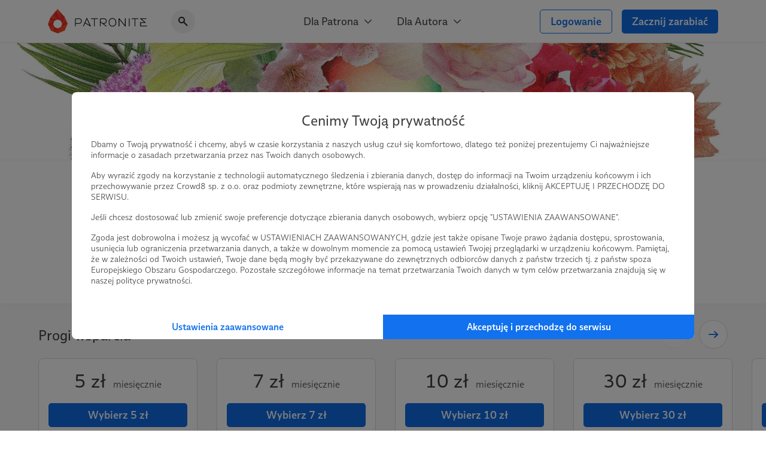

--- FILE ---
content_type: text/html; charset=UTF-8
request_url: https://patronite.pl/zuzabaum
body_size: 21028
content:
<!doctype html>
<html lang="pl">
<head>
    <meta charset="UTF-8">
    <meta name="viewport" content="width=device-width, initial-scale=1">
    <meta http-equiv="X-UA-Compatible" content="ie=edge">
    <meta name="revisit-after" content="5 days" />
    <meta name="robots" content="index, follow" />
    <meta name="description" content="Cześć, jestem ZUZA BAUM!  Jestem wokalistką, flecistką oraz tekściarką i studentką jazzu mocno kierującą się w stronę hip-hopu i rapu. Moje życie to muzyka - moja codzienność to  pisanie tekstów, muzy i  prezentowanie Wam tego. Bo właśnie dla Was to wszystko się dzieje! 
" />
    <meta name="keywords" content="Jesteś twórcą, naukowcem, wolontariuszem? Patronite - zamieniamy pasję w sposób na życie." />
    <meta property="fb:app_id" content="416234261904853" />
    <script nonce="82c5acd9a649f80eb5ea5b5d2538493b">
      window.onerror = function(error, url, line) {
        if(!window.stopCollectErrors){
          window.errorsArr = window.errorsArr || [];

          window.errorsArr.push(error)
        }
      };
    </script>


    <script nonce="82c5acd9a649f80eb5ea5b5d2538493b">
        window.dataLayer = window.dataLayer || [];

        function gtag() {
            dataLayer.push(arguments);
        }

        const consentMode = localStorage.getItem('patronite-gdpr') && JSON.parse(localStorage.getItem('patronite-gdpr')).providers.google === 'allow' ? 'granted' : 'denied';

        gtag('consent', 'default', {
            'ad_storage': consentMode,
            'ad_personalization': consentMode,
            'ad_user_data': consentMode,
            'analytics_storage': consentMode
        });

        gtag('js', new Date());
        gtag('config', 'AW-638181254');
        gtag('config', 'G-XCLQNL44QB', {
            });

        (function(w,d,s,l,i){w[l]=w[l]||[];w[l].push({'gtm.start':
                new Date().getTime(),event:'gtm.js'});var f=d.getElementsByTagName(s)[0],
            j=d.createElement(s),dl=l!='dataLayer'?'&l='+l:'';j.async=true;j.src=
            'https://www.googletagmanager.com/gtm.js?id='+i+dl;var n=d.querySelector('[nonce]');
            n&&j.setAttribute('nonce',n.nonce||n.getAttribute('nonce'));
            f.parentNode.insertBefore(j,f);
        })(window,document,'script','dataLayer','GTM-TRJMBLW');

        var Patronite = {};
                Patronite = {"User":{"isLogged":false,"isAdult":false,"csrf":"L8hq3neXrs5MSlTDGTRtaZw8h2Ev5Wea0Hlvd8lH"},"Facebook":{"clientId":"416234261904853"},"OneSignal":{"appId":"cff49523-dba5-4547-a9dd-51a091f54d06","safariWebId":"web.onesignal.auto.42873e37-42b9-4e5d-9423-af83e9e44ff4","enabled":true},"PageConfig":{"useClarity":true,"sentryDsn":"https:\/\/22e91a43970d40cdae6153ad3feb9951@sentry.io\/1798165","version":"v1.1"}};
                Patronite.i18n = {"author":{"followCancel":"Obserwujesz","follow":"Obserwuj","loggedOut":"Nie jeste\u015b zalogowany!"},"form":{"choose":"Wybierz"},"modal":{"OK":"OK","rulesTitle":"Aby kontynuowa\u0107, konieczna jest akceptacja regulaminu:","rulesAcceptance":"O\u015bwiadczam, \u017ce zapozna\u0142em si\u0119 i akceptuj\u0119 tre\u015b\u0107 <a class=\"link\" href=\"\/regulamin\" target=\"_blank\">regulaminu<\/a> Patronite.pl."},"nav":{"noResults":"Nie znaleziono wynik\u00f3w"},"payments":{"currency":" z\u0142","choosePeriod":"Wybierz okres p\u0142atno\u015bci!","chooseMethod":"Wybierz metod\u0119 p\u0142atno\u015bci!","chooseThreshold":"Wybierz pr\u00f3g p\u0142atno\u015bci!","waitForRedirect":"Trwa \u0142\u0105czenie z operatorem p\u0142atno\u015bci."},"oldBrowserWarning":"Twoja przegl\u0105darka jest przestarza\u0142a, zaktualizuj j\u0105.","socialShare":{"noGdprAgreement":"Brak zgody RODO!"}};

        Patronite.browserCheckDate = '23102019 14:45';
        Patronite.OneSignalPushTags = function (tags) {};
    </script>
    <script nonce="82c5acd9a649f80eb5ea5b5d2538493b">
window.wph=function(){const s=(window['wph'].queue=window['wph'].queue||[]);arguments[0]==='init'?s.unshift(arguments):s.push(arguments);};window.patroniteGdprProviders=[];window.patroniteGdprProviders.push({key:'google',callback:function(value){if(value!=='allow'){return;}
gtag('consent','update',{'ad_storage':'granted','ad_personalization':'granted','ad_user_data':'granted','analytics_storage':'granted'});}});window.patroniteGdprProviders.push({key:'facebook',callback:function(value){if(value!=='allow'){return;}
(function(d,s,id){var js,fjs=d.getElementsByTagName(s)[0];if(d.getElementById(id))return;js=d.createElement(s);js.id=id;js.src="//connect.facebook.net/pl_PL/sdk.js#xfbml=1&version=v2.5&appId=416234261904853";fjs.parentNode.insertBefore(js,fjs);}(document,'script','facebook-jssdk'));!function(f,b,e,v,n,t,s)
{if(f.fbq)return;n=f.fbq=function(){n.callMethod?n.callMethod.apply(n,arguments):n.queue.push(arguments)};if(!f._fbq)f._fbq=n;n.push=n;n.loaded=!0;n.version='2.0';n.queue=[];t=b.createElement(e);t.async=!0;t.src=v;s=b.getElementsByTagName(e)[0];s.parentNode.insertBefore(t,s)}(window,document,'script','https://connect.facebook.net/en_US/fbevents.js');fbq('init','609911026500637');fbq('track','PageView');}});window.patroniteGdprProviders.push({key:'sentry',callback:async function(value){window.stopCollectErrors=true;if(value!=='allow'){return;}
var loadScript=function(s,e,n,t,r,y){return new Promise(function(resolve,reject){var js,pjs=s.getElementsByTagName(e)[0],id='dynamic-script-'+Date.now();js=s.createElement(e);js.setAttribute("crossorigin","anonymous");js.integrity=t;js.src=n;js.id=id;js.addEventListener('load',function(){resolve();})
pjs.parentNode.insertBefore(js,pjs);})};await loadScript(document,'script','https://browser.sentry-cdn.com/7.53.1/bundle.min.js','sha384-TAmKuSiw9ilvCDimDNU3n2p9B/TsFLCCBI3zYYxaAwv34hXzH8ghBq/M0SYU/eY9');await loadScript(document,'script','https://browser.sentry-cdn.com/7.53.1/rewriteframes.min.js','sha384-f3pWw8y734RTPve/CWHIJ8xskg7LWyQTeky7idsQG9akV8PnnLSd+soM0hv5Abx5');if(typeof Sentry!=='undefined'&&typeof Sentry.init!=='undefined'){const sentryConfig={dsn:Patronite.PageConfig.sentryDsn,environment:'prod',release:'ver-1.16.92:ver-1.2.171',allowUrls:[/^https:\/\/(.+\.)?patronite\.pl/],tracesSampleRate:0.01,ignoreErrors:['ResizeObserver loop limit exceeded','ResizeObserver loop completed with undelivered notifications.','Can\'t find variable: _AutofillCallbackHandler'],integrations:[new Sentry.Integrations.RewriteFrames({iteratee:(frame)=>{frame.filename=frame.filename.replace(/(.+)\.[0-9]+\.js$/,'$1.js');return frame;}})],beforeSend:function(event,hint){const exceptions=((event.exception||{}).values||[]);if(exceptions.length&&exceptions[exceptions.length-1].value.match(/OneSignal is not defined/)){return null;}
if((((hint.request||{}).headers||{})['User-Agent']||'').match(/Facebook|FBAV\//)){return null;}
return event;}};Sentry.init(sentryConfig);if(window.errorsArr){window.errorsArr.forEach(err=>{Sentry.captureException(err);})
window.errorsArr=null;}}}})
window.patroniteGdprProviders.push({key:'clarity',callback:function(value){if(value!=='allow'){return;}
const useClarity=Patronite.PageConfig?Patronite.PageConfig.useClarity:false;if(!useClarity){return;}
(function(c,l,a,r,i,t,y){c[a]=c[a]||function(){(c[a].q=c[a].q||[]).push(arguments)};t=l.createElement(r);t.async=1;t.src="https://www.clarity.ms/tag/"+i;y=l.getElementsByTagName(r)[0];y.parentNode.insertBefore(t,y);})(window,document,"clarity","script","gri8xi6ueq");}});window.patroniteGdprProviders.push({key:'oneSignal',callback:value=>{if(value!=='allow'){return;}
var s=document.createElement("script");s.type="text/javascript";s.src="https://cdn.onesignal.com/sdks/OneSignalSDK.js";s.setAttribute('async','');if(s.readyState){s.onreadystatechange=function(){if(s.readyState=="loaded"||s.readyState=="complete"){s.onreadystatechange=null;OneSignalHandle();}};}else{s.onload=function(){OneSignalHandle();};}
document.head.appendChild(s);const OneSignalHandle=()=>{OneSignal.push(["init",{appId:Patronite.OneSignal.appId,safari_web_id:Patronite.OneSignal.safariWebId,autoRegister:true,promptOptions:{actionMessage:'Hej! Możesz otrzymywać powiadomienia o najważniejszych wydarzeniach na Patronite:',exampleNotificationTitleDesktop:'Powiadomienia od Patronite.pl',exampleNotificationMessageDesktop:'Powiadomienia od Patronite.pl',exampleNotificationTitleMobile:'Powiadomienia od Patronite.pl',exampleNotificationMessageMobile:'Powiadomienia od Patronite.pl',exampleNotificationCaption:'w każdej chwili możesz zrezygnować.',acceptButtonText:'Kontynuuj',cancelButtonText:'Nie, dzięki'},notifyButton:{enable:Patronite.OneSignal.enabled,position:'bottom-left',size:'medium',theme:'default',offset:{left:'20px',bottom:'70px'},showCredit:false,text:{'tip.state.unsubscribed':'Zapisz Patronite.pl do powiadomień','tip.state.subscribed':'Fajnie, że jesteś z nami.','tip.state.blocked':'Zablokowane powiadomienia :(','message.prenotify':'Zapisz Patronite.pl do powiadomień','message.action.subscribed':'Dzięki za zapisanie!','message.action.resubscribed':'Witaj ponownie!','message.action.unsubscribed':'Żegnaj...','dialog.main.title':'Zarządzaj powiadomieniami','dialog.main.button.subscribe':'Zapisz się','dialog.main.button.unsubscribe':'Wypisz się'}},welcomeNotification:{"title":"Patronite.pl","message":"Dziękujemy za zapisanie się do powiadomień"}}]);OneSignal.push(function(){OneSignal.getUserId(function(userId){console.log("OneSignal User ID:",userId);});});}
Patronite.OneSignalPushTags=function(tags){window.OneSignal!==undefined&&OneSignal.isPushNotificationsEnabled(function(isEnabled){isEnabled&&OneSignal.push(function(){OneSignal.sendTags(tags).then(function(tagsSent){});});});}}});window.patroniteGdprProviders.push({key:'wpPixel',callback:value=>{if(value!=='allow'){return;}
(function(d,m,e,v,n,t,s){d['WphTrackObject']=n;d[n]=window[n]||function(){(d[n].queue=d[n].queue||[]).push(arguments)},d[n].l=1*new Date(),t=m.createElement(e),s=m.getElementsByTagName(e)[0],t.async=1;t.src=v;s.parentNode.insertBefore(t,s)})(window,document,'script','https://pixel.wp.pl/w/tr.js','wph');wph('init','WP-ADS-12689-6T0');}});(function(){const embeddableReplacer=function(isEnabled){const iframes=document.querySelectorAll('iframe[data-gdpr-embeddable-src]');const currentPlaceholders=document.querySelectorAll('.embedded-gdpr-box');for(let i=0;i<currentPlaceholders.length;i++){currentPlaceholders[i].remove();}
for(let i=0;i<iframes.length;i++){if(isEnabled){iframes[i].src=iframes[i].dataset.gdprEmbeddableSrc;iframes[i].style.display='block';}else{const width=iframes[i].offsetWidth;const height=iframes[i].offsetHeight;const style=width&&height?'width:'+width+'px;height:'+height+'px':'';iframes[i].style.display='none';iframes[i].insertAdjacentHTML('afterend','<div class="empty-list gradient embedded-gdpr-box" style="'+style+';display:inline-flex;min-height:auto;"><span class="empty-list__title">W tym miejscu powinna być zewnętrzna treść</span><p class="empty-list__text">Aby zobaczyć treść musisz zmienić ustawienia <a href="/polityka_prywatnosci" class="link">polityki prywatności</a></p></div>');}}
const scripts=document.querySelectorAll('script[data-gdpr-embeddable-src]');for(let i=0;i<scripts.length;i++){if(isEnabled){scripts[i].src=scripts[i].dataset.gdprEmbeddableSrc;}}}
document.addEventListener("DOMContentLoaded",function(){embeddableReplacer(false);});document.addEventListener('ptr:gdpr:embedded',(e)=>{document.addEventListener("DOMContentLoaded",function(){embeddableReplacer(e.detail.value==='allow');});})
window.patroniteGdprProviders.push({key:'embedded',callback:value=>{if(value==='allow'){embeddableReplacer(true);}}});})();(function(){const facebookActions=function(isEnabled){if(!isEnabled){return;}
if(Patronite.PageConfig&&Patronite.PageConfig.authorFacebookPixel){if(document.querySelector('#author-public-page')||Patronite.PageConfig.version==='v1.1'){fbq('init',Patronite.PageConfig.authorFacebookPixel);fbq('trackSingle',Patronite.PageConfig.authorFacebookPixel,'PageView');}}};if(typeof window.patroniteGdprData!=='undefined'&&typeof window.patroniteGdprData['facebook']!=='undefined'){facebookActions(window.patroniteGdprData['facebook']);}else{document.addEventListener('ptr:gdpr:facebook',(e)=>{facebookActions(e.detail.value==='allow');})}})();(function(w,d,s,l){w[l]=w[l]||[];var js,pjs=d.getElementsByTagName(s)[0];js=d.createElement(s);js.async=true;js.src="https://cdn.patronite.pl/rodo/rodo-current.js?v202501";pjs.parentNode.insertBefore(js,pjs);js.onload=function(){w.PatroniteRodoModal=new PatroniteRodo.Modal({providers:w[l]});w.PatroniteRodoModal.init();};}(window,document,'script','patroniteGdprProviders'));</script>

    <meta property="twitter:image" content="https://d3npyywa6qnolf.cloudfront.net/prod/eyJ1cmwiOiJodHRwczpcL1wvcGF0cm9uaXRlLnBsXC91cGxvYWRcL3VzZXJcLzQ3NzEzOFwvYXZhdGFyX21pbi5qcGc%2FMTYxMTU5MzM0OSIsImVkaXRzIjp7ImpwZWciOnsib3B0aW9ucyI6eyJxdWFsaXR5IjoxMDAsIm1vempwZWciOnRydWV9fX19/Qy6T%2BaHEtuLs2BdrUhPe%2BM9aS%2B6QUmCDfFGvXp1hniA%3D" />
<meta property="og:image" content="https://d3npyywa6qnolf.cloudfront.net/prod/eyJ1cmwiOiJodHRwczpcL1wvcGF0cm9uaXRlLnBsXC91cGxvYWRcL3VzZXJcLzQ3NzEzOFwvYXZhdGFyX21pbi5qcGc%2FMTYxMTU5MzM0OSIsImVkaXRzIjp7ImpwZWciOnsib3B0aW9ucyI6eyJxdWFsaXR5IjoxMDAsIm1vempwZWciOnRydWV9fX19/Qy6T%2BaHEtuLs2BdrUhPe%2BM9aS%2B6QUmCDfFGvXp1hniA%3D" />
<meta property="og:title" content="ZUZA BAUM" />
<meta property="og:description" content="Cześć, jestem ZUZA BAUM!  Jestem wokalistką, flecistką oraz tekściarką i studentką jazzu mocno kierującą się w stronę hip-hopu i rapu. Moje życie to muzyka - moja codzienność to  pisanie tekstów, muzy i  prezentowanie Wam tego. Bo właśnie dla Was to wszystko się dzieje! 
" />
<meta property="og:site_name" content="Patronite.pl" />
<meta property="og:type" content="website" />
<meta property="og:url" content="https://patronite.pl/zuzabaum" />
  <link type="text/css" href="https://cdn.patronite.pl/framework/ver-1.16.92/css/patronite-framework_styles.css" rel="stylesheet">
        <link type="text/css" href="https://cdn.patronite.pl/webapp/ver-1.2.171/css/patronite-patronite_styles.css" rel="stylesheet">
        <link type="text/css" href="https://cdn.patronite.pl/framework/ver-1.16.92/css/patronite-svg_font.css" rel="stylesheet">
        <link type="text/css" href="https://cdn.patronite.pl/webapp/ver-1.2.171/css/patronite-main_navigation_styles.css" rel="stylesheet">
    
  <link type="text/css" href="https://cdn.patronite.pl/webapp/ver-1.2.171/css/patronite-author_profile_styles.css" rel="stylesheet">
  <style nonce="82c5acd9a649f80eb5ea5b5d2538493b">
      :root{
          --main-profile-color: #106CE5;
          --main-profile-color-light: rgba(33, 122, 239, 0.05);
      }
  </style>
<link rel="shortcut icon" href="https://patronite.pl/img/ico/favicon.ico" />
    <link rel="apple-touch-icon" href="https://cdn.patronite.pl/webapp/img/apple-touch-icons/icon-192.png">
    <link rel="apple-touch-icon" sizes="57x57" href="https://cdn.patronite.pl/webapp/img/apple-touch-icons/icon-57.png">
    <link rel="apple-touch-icon" sizes="76x76" href="https://cdn.patronite.pl/webapp/img/apple-touch-icons/icon-76.png">
    <link rel="apple-touch-icon" sizes="120x120" href="https://cdn.patronite.pl/webapp/img/apple-touch-icons/icon-120.png">
    <link rel="apple-touch-icon" sizes="152x152" href="https://cdn.patronite.pl/webapp/img/apple-touch-icons/icon-152.png">
    <link rel="apple-touch-icon" sizes="167x167" href="https://cdn.patronite.pl/webapp/img/apple-touch-icons/icon-167.png">
    <link rel="apple-touch-icon" sizes="180x180" href="https://cdn.patronite.pl/webapp/img/apple-touch-icons/icon-180.png">

    <link rel="manifest" href="https://patronite.pl/manifest.json">
        <link rel="canonical" href="https://patronite.pl/zuzabaum" />
    
    <title>ZUZA BAUM - Patronite.pl</title>

    
    </head>
<body class="patronite--new ">
    <noscript>
        <div class="noscript">Do poprawnego korzystania ze strony wymagana jest obsługa JavaScript!</div>
    </noscript>
    <div id="fb-root"></div>
    <div id="outdated"></div>

    

    
            

<header class="main-navigation less-space" data-clarity-unmask="true">
    <div class="container">
        <div class="main-navigation__container">
            <div class="main-navigation__main">
                <a href="https://patronite.pl" class="main-navigation__logo" aria-label="Strona główna">
                    <img src="https://cdn.patronite.pl/framework/ver-1.16.92/images/patronite-logo.svg" alt="Patronite logo">
                </a>
                                    <div class="main-navigation__search">
                <button class="main-navigation__search--close-search" aria-label="Powrót do nawigacji">
                    <i class="icon icon-arrow-left"></i>
                </button>
                <div class="main-navigation__search--inner">
                    <i class="icon icon-search-alt"></i>
                    <input type="text" placeholder="Szukaj Autora..." data-search-author aria-label="Szukaj Autora" />
                    <button class="main-navigation__search--clear" aria-label="Wyczyść wyszukiwanie">
                        <i class="icon icon-close"></i>
                    </button>
                    <div class="main-navigation__search--results"></div>
                </div>
            </div>
                        </div>

                    <div class="main-navigation__mobile-triggers">
                                        <button class="btn" data-mobile-search aria-label="Pokaż wyszukiwarkę">
                    <i class="icon icon-search-alt"></i>
                </button>
                        <button class="btn" data-mobile-menu aria-label="Otwórz menu">
                                <i class="icon icon-menu-alt"></i>
            </button>
        </div>
    
                                         <nav class="main-navigation__links" aria-label="Główna nawigacja strony">
                                    <div class="main-navigation__menu">
                        <button class="main-navigation__menu--trigger">
                            Dla Patrona <i class="icon icon-select"></i>
                        </button>
                        <ul class="main-navigation__menu--list">
                                                            <li>
                                    <a href="https://patronite.pl/jak_to_dziala">
                                        Jak to działa?
                                    </a>
                                </li>
                                                            <li>
                                    <a href="https://patronite.pl/kupony/info">
                                        Kup na prezent
                                    </a>
                                </li>
                                                            <li>
                                    <a href="https://patronite.pl/app/faq/43000183937">
                                        FAQ - najczęstsze pytania
                                    </a>
                                </li>
                                                            <li>
                                    <a href="https://patronite.pl/app/deals">
                                        Zniżki dla Patronów
                                    </a>
                                </li>
                                                    </ul>
                    </div>
                                    <div class="main-navigation__menu">
                        <button class="main-navigation__menu--trigger">
                            Dla Autora <i class="icon icon-select"></i>
                        </button>
                        <ul class="main-navigation__menu--list">
                                                            <li>
                                    <a href="https://patronite.pl/p/dlaczego-patronite">
                                        Dlaczego Patronite
                                    </a>
                                </li>
                                                            <li>
                                    <a href="https://patronite.pl/lp/funkcje-patronite">
                                        Funkcje Patronite
                                    </a>
                                </li>
                                                            <li>
                                    <a href="https://patronite.pl/p/marketplace">
                                        Patronite Marketplace
                                    </a>
                                </li>
                                                            <li>
                                    <a href="https://patronite.pl/app/faq/43000183934">
                                        FAQ - najczęstsze pytania
                                    </a>
                                </li>
                                                            <li>
                                    <a href="https://patronite.pl/blog">
                                        Blog
                                    </a>
                                </li>
                                                    </ul>
                    </div>
                            </nav>
        
            
                                <div class="main-navigation__buttons">
                                                            <a class="btn btn-fit-text btn-complement btn-outline" href="https://patronite.pl/login">Logowanie</a>
                                            <a class="btn btn-fit-text btn-complement" href="https://patronite.pl/p/dlaczego-patronite">Zacznij zarabiać</a>
                                                </div>
                    </div>
    </div>
</header>
<script nonce="82c5acd9a649f80eb5ea5b5d2538493b">
    window.PatroniteMobileMenu = {
        userMenu: {
            user: null
        },
        menus: []
    };

    window.PatroniteMobileMenu.menus = [{"name":"Dla Patrona","url":null,"attributes":[],"children":[{"name":"Jak to dzia\u0142a?","url":"https:\/\/patronite.pl\/jak_to_dziala","attributes":[],"children":[]},{"name":"Kup na prezent","url":"https:\/\/patronite.pl\/kupony\/info","attributes":[],"children":[]},{"name":"FAQ - najcz\u0119stsze pytania","url":"https:\/\/patronite.pl\/app\/faq\/43000183937","attributes":[],"children":[]},{"name":"Zni\u017cki dla Patron\u00f3w","url":"https:\/\/patronite.pl\/app\/deals","attributes":[],"children":[]}]},{"name":"Dla Autora","url":null,"attributes":[],"children":[{"name":"Dlaczego Patronite","url":"https:\/\/patronite.pl\/p\/dlaczego-patronite","attributes":[],"children":[]},{"name":"Funkcje Patronite","url":"https:\/\/patronite.pl\/lp\/funkcje-patronite","attributes":[],"children":[]},{"name":"Patronite Marketplace","url":"https:\/\/patronite.pl\/p\/marketplace","attributes":[],"children":[]},{"name":"FAQ - najcz\u0119stsze pytania","url":"https:\/\/patronite.pl\/app\/faq\/43000183934","attributes":[],"children":[]},{"name":"Blog","url":"https:\/\/patronite.pl\/blog","attributes":[],"children":[]}]}];
    window.PatroniteMobileMenu.userMenu.roundButtons = [];
    window.PatroniteMobileMenu.userMenu.actions =  [{"name":"Logowanie","btnClasses":["btn-complement","btn-outline"],"url":"https:\/\/patronite.pl\/login"},{"name":"Zacznij zarabia\u0107","btnClasses":["btn-complement"],"url":"https:\/\/patronite.pl\/p\/dlaczego-patronite"}];
    window.PatroniteMobileMenu.userMenu.links =  [];
</script>

    
    <main id="main-content">
            <div class="author-profile__page" data-clarity-unmask="true">
        <section class="author-profile__header">
            
                            <div class="author-profile__header--main-image" style="background-image: url('https://d3npyywa6qnolf.cloudfront.net/prod/user/477138/eyJ1cmwiOiJodHRwczpcL1wvcGF0cm9uaXRlLnBsXC91cGxvYWRcL3VzZXJcLzQ3NzEzOFwvYmFja2dyb3VuZC5qcGc%2FMTYxMjI3NzQxMCIsImVkaXRzIjp7ImpwZWciOnsib3B0aW9ucyI6eyJxdWFsaXR5Ijo5NX19fX0%3D/OYHx9hTQKHT2WR7XK7i9mMSf8PtjzgkRFdAWGjF77dw%3D');">
                        
                </div>
            
                          <div class="author-profile__header--top">
                <div class="container-xs mobile-padding">
                  <div class="author-profile__header--author">
                    <div class="author-profile__header--author__avatar">
                      <picture>
                        <source srcset="https://d3npyywa6qnolf.cloudfront.net/prod/user/477138/eyJ1cmwiOiJodHRwczpcL1wvcGF0cm9uaXRlLnBsXC91cGxvYWRcL3VzZXJcLzQ3NzEzOFwvYXZhdGFyX29yaWcuanBnPzE2MTE1OTMzNDkiLCJlZGl0cyI6eyJyZXNpemUiOnsid2lkdGgiOjI5MH0sInRvRm9ybWF0Ijoid2VicCJ9fQ%3D%3D/XH3zn6LY0ruTkIOIyDKL5LVgR5WMyNaRxRhiG8348JY%3D" type="image/webp">
                        <source srcset="https://d3npyywa6qnolf.cloudfront.net/prod/user/477138/[base64]%3D/YQUwLFoq7RZ3n%2FE5PVTmhlg9IBeb1TPG8edbK58qqHo%3D" type="image/jpeg">
                        <img src="https://d3npyywa6qnolf.cloudfront.net/prod/user/477138/[base64]%3D/YQUwLFoq7RZ3n%2FE5PVTmhlg9IBeb1TPG8edbK58qqHo%3D" alt="Avatar użytkownika"/>
                      </picture>
                          
                    </div>

                    <div class="author-profile__header--author__tags">
                                              <a href="https://patronite.pl/kategoria/1/muzyka">Muzyka</a>
                                              <a href="https://patronite.pl/kategoria/10/sztuka">Sztuka</a>
                                              <a href="https://patronite.pl/kategoria/23/youtube">YouTube</a>
                                          </div>

                    <div class="author-profile__header--author__name">
                      <h1>
                        ZUZA BAUM <i data-tooltip="Zweryfikowany autor" class="icon icon-shield-check"></i>
                      </h1>
                          
                    </div>

                        <div class="author-profile__stats hide-mobile">
                    <div class="author-profile__stats--box">
    <div class="author-profile__stats--box__partial">
        <b id="stats-patrons">1</b>    </div>
    <div class="author-profile__stats--box__partial">
        <span>patron</span>
    </div>
</div>                            <div class="author-profile__stats--box">
    <div class="author-profile__stats--box__partial">
        <b id="stats-monthly">30</b>&nbsp;<b>zł</b>    </div>
    <div class="author-profile__stats--box__partial">
        <span>miesięcznie</span>
    </div>
</div>                            <div class="author-profile__stats--box">
    <div class="author-profile__stats--box__partial">
        <b id="stats-total">11 940</b>&nbsp;<b>zł</b>    </div>
    <div class="author-profile__stats--box__partial">
        <span>łącznie</span>
    </div>
</div>            </div>
    <div class="author-profile__stats only-mobile">
                    <div class="author-profile__stats--box">
    <div class="author-profile__stats--box__partial">
        <b id="stats-patrons">1</b>    </div>
    <div class="author-profile__stats--box__partial">
        <span>patron</span>
    </div>
</div>        
                    <div class="author-profile__stats--box" data-stat-tabs>
                <div class="author-profile__stats--box__partial">
                                            <b data-stat-tab="monthly">30 zł</b>
                    
                                            <b data-stat-tab="total">11 940 zł</b>
                                    </div>
                <div class="author-profile__stats--box__partial">
                                            <span data-stat-tab-trigger="monthly">miesięcznie</span>
                    
                                            <span data-stat-tab-trigger="total">łącznie</span>
                                    </div>
            </div>
            </div>

                    
                                          <div class="only-mobile author-profile__subscribe">
                                                  <a class="btn btn-block btn-complement" href="https://patronite.pl/patronuj/zuzabaum-za-30pln/95742">Zostań Patronem</a>
                                              </div>
                    
                  </div>
                </div>
              </div>
            
        </section>

                  <div class="author-profile__tabs">
            <div class="author-profile__tabs--inner">
                <nav class="author-profile__tabs--nav">
                                            <a class="active" href="https://patronite.pl/zuzabaum/description"  aria-label="Profil">
    Profil
    </a>
                        
                                                    <a class="" href="https://patronite.pl/zuzabaum#goals"  aria-label="Cele">
    Cele
    </a>
                        
                        <a class="" href="https://patronite.pl/zuzabaum/posts"  aria-label="Posty">
    Posty
    </a>

                        
                        
                                                    <a class="" href="https://patronite.pl/zuzabaum/media"  aria-label="Galeria">
    Galeria
    </a>
                        
                                                    <a class="" href="https://patronite.pl/zuzabaum/comments"  aria-label="Komentarze">
    Komentarze
    </a>
                        
                                                            </nav>
            </div>
        </div>
        
                                    

<section class="author-profile__section is-grey author-profile__thresholds-slider" >
    <div class="mobile-padding container-small is-large">
        
                    <div class="author-profile__section--header">
                <h2 class="author-profile__section--title is-edit">
                    Progi wsparcia
                                            <div class="author-profile__section--edit-section">
                                        
    
                        </div>
                                    </h2>
                <div class="author-profile__section--header__actions">
                                    </div>
            </div>
        
                            
            
            
            
<div class="author-profile__slider--wrapper">
    <div class="author-profile__slider swiper " data-swiper  data-swiper-options='{&quot;updateOnWindowResize&quot;:true,&quot;slidesPerView&quot;:&quot;auto&quot;,&quot;spaceBetween&quot;:16,&quot;centeredSlides&quot;:true,&quot;centeredSlidesBounds&quot;:true,&quot;breakpoints&quot;:{&quot;640&quot;:{&quot;spaceBetween&quot;:32,&quot;centeredSlides&quot;:false,&quot;centeredSlidesBounds&quot;:false}}}'>
        <div class="swiper-wrapper">
                        <div class="swiper-slide">
                


<div class="author-profile__box ">
                    <div class="author-profile__box--content">
                <div class="author-profile__threshold" data-price="5" data-id="96209">
                        <div class="author-profile__threshold--top">
                <div class="author-profile__threshold--header">
                    <span class="author-profile__threshold--value">5 zł</span>
                    <span class="author-profile__threshold--type">miesięcznie</span>
                </div>

                <div class="author-profile__threshold--action-wrapper">
                                            <a data-main-action href="https://patronite.pl/patronuj/zuzabaum-za-5pln/96209/sposob-platnosci" class="btn btn-complement btn-block">
                                                            Wybierz 5 zł
                                                    </a>
                                                        </div>

                                <div data-unroll="1410010741" data-modal style="height: 226px">
                    <div class="author-profile__threshold--description">
                        Pierwszy próg (krok) jest zawsze najważniejszy! :D<br />
Wielkie dzięki za to wsparcie, bohaterze! Wiedz, że każdy piątak  będzie wykorzystany rozsądnie! <br />
<br />
◼️ Pozwól, że  wyślę Ci osobiste podziękowanie oraz  zaproszę Cię  do specjalnej, zamkniętej grupy na Facebooku. Dlaczego warto być w tej grupie?<br />
- To właśnie tam w pierwszej kolejności będą pojawiać się wszystkie newsy, więc jeśli chcesz być na bieżąco to jest to jeden z progów dla Ciebie!<br />
- będę publikować w niej  PRZEDPREMIEROWO moje klipy, single, zdjęcia i wiele, wiele innych ciekawych rzeczy,<br />
- znajdziesz tam materiały niepublikowane w żadnym innym miejscu - pomysły na utwory, teksty i teledyski, projekty okładek i skrawki mojego życia codziennego,<br />
- będziesz mógł pomóc mi w podejmowaniu niektórych decyzji poprzez udział w ankietach - będziesz miał realny wpływ na to co robię!<br />
<br />
Nie masz Facebooka? To żaden problem! Chętnie zorganizuję dla Ciebie mailowy newsletter!<br />
<br />
Chcesz podejrzeć moją sztukę od kuchni? To opcja dla Ciebie! :)
                    </div>
                </div>
            </div>
            <button class="btn btn-semi-complement author-profile__threshold--description__opener" data-unroll-trigger="1410010741" data-modal-header="Opis progu 5 zł" data-modal-description-element=".author-profile__threshold--description">Czytaj opis</button>

        </div>
        </div>
</div>

            </div>
                        <div class="swiper-slide">
                


<div class="author-profile__box ">
                    <div class="author-profile__box--content">
                <div class="author-profile__threshold" data-price="7" data-id="96210">
                        <div class="author-profile__threshold--top">
                <div class="author-profile__threshold--header">
                    <span class="author-profile__threshold--value">7 zł</span>
                    <span class="author-profile__threshold--type">miesięcznie</span>
                </div>

                <div class="author-profile__threshold--action-wrapper">
                                            <a data-main-action href="https://patronite.pl/patronuj/zuzabaum-za-7pln/96210/sposob-platnosci" class="btn btn-complement btn-block">
                                                            Wybierz 7 zł
                                                    </a>
                                                        </div>

                                <div data-unroll="1473258129" data-modal style="height: 226px">
                    <div class="author-profile__threshold--description">
                        Witaj w KLUBIE ZUZY BAUM!<br />
<br />
◼️ Chętnie sprezentuję Ci komplet wlepek, które sama zaprojektowałam! Na pewno znajdzie się dla nich miejsce w Twojej przestrzeni!<br />
<br />
◼️ Pozwól, że  wyślę Ci osobiste podziękowanie oraz  zaproszę Cię  do specjalnej, zamkniętej grupy na Facebooku. Dlaczego warto być w tej grupie?<br />
- To właśnie tam w pierwszej kolejności będą pojawiać się wszystkie newsy, więc jeśli chcesz być na bieżąco to jest to jeden z progów dla Ciebie!<br />
- będę publikować w niej  PRZEDPREMIEROWO moje klipy, single, zdjęcia i wiele, wiele innych ciekawych rzeczy,<br />
- znajdziesz tam materiały niepublikowane w żadnym innym miejscu - pomysły na utwory, teksty i teledyski, projekty okładek i skrawki mojego życia codziennego,<br />
- będziesz mógł pomóc mi w podejmowaniu niektórych decyzji poprzez udział w ankietach - będziesz miał realny wpływ na to co robię!<br />
<br />
Nie masz Facebooka? To żaden problem! Chętnie zorganizuję dla Ciebie mailowy newsletter!<br />
<br />
Chcesz podejrzeć moją sztukę od kuchni? To opcja dla Ciebie! :)
                    </div>
                </div>
            </div>
            <button class="btn btn-semi-complement author-profile__threshold--description__opener" data-unroll-trigger="1473258129" data-modal-header="Opis progu 7 zł" data-modal-description-element=".author-profile__threshold--description">Czytaj opis</button>

        </div>
        </div>
</div>

            </div>
                        <div class="swiper-slide">
                


<div class="author-profile__box ">
                    <div class="author-profile__box--content">
                <div class="author-profile__threshold" data-price="10" data-id="95741">
                        <div class="author-profile__threshold--top">
                <div class="author-profile__threshold--header">
                    <span class="author-profile__threshold--value">10 zł</span>
                    <span class="author-profile__threshold--type">miesięcznie</span>
                </div>

                <div class="author-profile__threshold--action-wrapper">
                                            <a data-main-action href="https://patronite.pl/patronuj/zuzabaum-za-10pln/95741/sposob-platnosci" class="btn btn-complement btn-block">
                                                            Wybierz 10 zł
                                                    </a>
                                                        </div>

                                <div data-unroll="791422035" data-modal style="height: 226px">
                    <div class="author-profile__threshold--description">
                        Witaj w KLUBIE ZUZY BAUM!<br />
<br />
◼️ Pozwól, że  wyślę Ci osobiste podziękowanie w formie SPECJALNEGO FILMIKU!<br />
<br />
◼️ Chętnie sprezentuję Ci także komplet wlepek, które sama zaprojektowałam! Na pewno znajdzie się dla nich miejsce w Twojej przestrzeni!<br />
<br />
◼️ Zaproszę Cię  także do zamkniętej grupy na Facebooku. Dlaczego warto być w tej grupie?<br />
- To właśnie tam w pierwszej kolejności będą pojawiać się wszystkie newsy, więc jeśli chcesz być na bieżąco to jest to jeden z progów dla Ciebie!<br />
- będę publikować w niej  PRZEDPREMIEROWO moje klipy, single, zdjęcia i wiele, wiele innych ciekawych rzeczy,<br />
- znajdziesz tam materiały niepublikowane w żadnym innym miejscu - pomysły na utwory, teksty i teledyski, projekty okładek i skrawki mojego życia codziennego,<br />
- będziesz mógł pomóc mi w podejmowaniu niektórych decyzji poprzez udział w ankietach - będziesz miał realny wpływ na to co robię!<br />
<br />
Nie masz Facebooka? To żaden problem! Chętnie zorganizuję dla Ciebie mailowy newsletter!<br />
<br />
Chcesz podejrzeć moją sztukę od kuchni? To opcja dla Ciebie! :)
                    </div>
                </div>
            </div>
            <button class="btn btn-semi-complement author-profile__threshold--description__opener" data-unroll-trigger="791422035" data-modal-header="Opis progu 10 zł" data-modal-description-element=".author-profile__threshold--description">Czytaj opis</button>

        </div>
        </div>
</div>

            </div>
                        <div class="swiper-slide">
                


<div class="author-profile__box ">
                    <div class="author-profile__box--content">
                <div class="author-profile__threshold" data-price="30" data-id="95742">
                        <div class="author-profile__threshold--top">
                <div class="author-profile__threshold--header">
                    <span class="author-profile__threshold--value">30 zł</span>
                    <span class="author-profile__threshold--type">miesięcznie</span>
                </div>

                <div class="author-profile__threshold--action-wrapper">
                                            <a data-main-action href="https://patronite.pl/patronuj/zuzabaum-za-30pln/95742/sposob-platnosci" class="btn btn-complement btn-block">
                                                            Wybierz 30 zł
                                                    </a>
                                                        </div>

                                <div data-unroll="1843296206" data-modal style="height: 226px">
                    <div class="author-profile__threshold--description">
                        Witaj w KLUBIE ZUZY BAUM! Jesteś moim nieocenionym wsparciem! :)<br />
<br />
<br />
◼️ W ramach podziękowania, sprezentuję Ci WIELKI plakat ze specjalną dedykacją oraz zaprojektowane przeze mnie wlepki, które ozdobią Twoją przestrzeń!<br />
<br />
◼️ Pozwól też, że  wyślę Ci osobiste podziękowanie  w formie SPECJALNEGO FILMIKU!<br />
<br />
 ◼️  Zaproszę Cię  także do specjalnej, zamkniętej grupy na Facebooku. Dlaczego warto być w tej grupie?<br />
- To właśnie tam w pierwszej kolejności będą pojawiać się wszystkie newsy, więc jeśli chcesz być na bieżąco to jest to jeden z progów dla Ciebie!<br />
- będę publikować w niej  PRZEDPREMIEROWO moje klipy, single, zdjęcia i wiele, wiele innych ciekawych rzeczy,<br />
- znajdziesz tam materiały niepublikowane w żadnym innym miejscu - pomysły na utwory, teksty i teledyski, projekty okładek i skrawki mojego życia codziennego,<br />
- będziesz mógł pomóc mi w podejmowaniu niektórych decyzji poprzez udział w ankietach - będziesz miał realny wpływ na to co robię!<br />
<br />
Nie masz Facebooka? To żaden problem! Chętnie zorganizuję dla Ciebie mailowy newsletter!<br />
<br />
Chcesz podejrzeć moją sztukę od kuchni? To opcja dla Ciebie! :)<br />

                    </div>
                </div>
            </div>
            <button class="btn btn-semi-complement author-profile__threshold--description__opener" data-unroll-trigger="1843296206" data-modal-header="Opis progu 30 zł" data-modal-description-element=".author-profile__threshold--description">Czytaj opis</button>

        </div>
        </div>
</div>

            </div>
                        <div class="swiper-slide">
                


<div class="author-profile__box ">
                    <div class="author-profile__box--content">
                <div class="author-profile__threshold" data-price="50" data-id="95743">
                        <div class="author-profile__threshold--top">
                <div class="author-profile__threshold--header">
                    <span class="author-profile__threshold--value">50 zł</span>
                    <span class="author-profile__threshold--type">miesięcznie</span>
                </div>

                <div class="author-profile__threshold--action-wrapper">
                                            <a data-main-action href="https://patronite.pl/patronuj/zuzabaum-za-50pln/95743/sposob-platnosci" class="btn btn-complement btn-block">
                                                            Wybierz 50 zł
                                                    </a>
                                                        </div>

                                <div data-unroll="1247650905" data-modal style="height: 226px">
                    <div class="author-profile__threshold--description">
                        Jestem ultra wdzięczna za Twoje wsparcie! Każdy taki gest wiele dla mnie znaczy! <br />
<br />
◼️  W ramach podziękowania chciałabym zaproponować Ci prezent w postaci MOJEJ PŁYTY Z DEDYKACJĄ  - dostaniesz ją pocztą, przedpremierowo, gdy tylko dopniemy wszystko na ostatni guzik! <br />
<br />
◼️ Do tego plakat ze specjalną dedykacją oraz komplet zaprojektowanych przeze mnie (w pocie i łzach nieumienia w photoshopa) wlepek, oraz plakat mojego ostatniego singla autorstwa Naomi Muras  -  także z dedykacją! :)<br />
<br />
◼️ Pozwól też, że  wyślę Ci osobiste podziękowanie  w formie SPECJALNEGO FILMIKU!<br />
<br />
◼️  Zaproszę Cię  także do specjalnej, zamkniętej grupy na Facebooku. Dlaczego warto być w tej grupie?<br />
- To właśnie tam w pierwszej kolejności będą pojawiać się wszystkie newsy, więc jeśli chcesz być na bieżąco to jest to jeden z progów dla Ciebie!<br />
- będę publikować w niej  PRZEDPREMIEROWO moje klipy, single, zdjęcia i wiele, wiele innych ciekawych rzeczy,<br />
- znajdziesz tam materiały niepublikowane w żadnym innym miejscu - pomysły na utwory, teksty i teledyski, projekty okładek i skrawki mojego życia codziennego,<br />
- będziesz mógł pomóc mi w podejmowaniu niektórych decyzji poprzez udział w ankietach - będziesz miał realny wpływ na to co robię!<br />
<br />
Nie masz Facebooka? To żaden problem! Chętnie zorganizuję dla Ciebie mailowy newsletter!<br />
<br />
Chcesz podejrzeć moją sztukę od kuchni? To opcja dla Ciebie! :)<br />
<br />

                    </div>
                </div>
            </div>
            <button class="btn btn-semi-complement author-profile__threshold--description__opener" data-unroll-trigger="1247650905" data-modal-header="Opis progu 50 zł" data-modal-description-element=".author-profile__threshold--description">Czytaj opis</button>

        </div>
        </div>
</div>

            </div>
                        <div class="swiper-slide">
                


<div class="author-profile__box ">
                    <div class="author-profile__box--content">
                <div class="author-profile__threshold" data-price="70" data-id="95745">
                        <div class="author-profile__threshold--top">
                <div class="author-profile__threshold--header">
                    <span class="author-profile__threshold--value">70 zł</span>
                    <span class="author-profile__threshold--type">miesięcznie</span>
                </div>

                <div class="author-profile__threshold--action-wrapper">
                                            <a data-main-action href="https://patronite.pl/patronuj/zuzabaum-za-70pln/95745/sposob-platnosci" class="btn btn-complement btn-block">
                                                            Wybierz 70 zł
                                                    </a>
                                                        </div>

                                <div data-unroll="1013253457" data-modal style="height: 226px">
                    <div class="author-profile__threshold--description">
                        Drogi Bohaterze, bardzo miło Cię tutaj widzieć!<br />
<br />
◼️ W ramach podziękowań za tak poważne wsparcie, chciałabym wysłać Ci MOJE ZDJĘCIE zrobione APARATEM INSTAX ze specjalną, spersonalizowaną DEDYKACJĄ tylko dla Ciebie! Zdjęcie będzie jedyne takie na świecie, niepowtarzalne! :) <br />
 <br />
◼️ Dostaniesz także prezent w postaci mojej płyty z dedykacją - wyślę ją do Ciebie pocztą, przedpremierowo, gdy tylko dopniemy wszystko na ostatni guzik! <br />
<br />
◼️ Do tego komplet zaprojektowanych przeze mnie (w pocie i łzach nieumienia w photoshopa) wlepek, oraz plakat mojego ostatniego singla autorstwa Naomi Muras  -  także z dedykacją! :)<br />
<br />
◼️ Pozwól też, że  wyślę Ci osobiste podziękowanie  w formie SPECJALNEGO FILMIKU <br />
<br />
◼️  Zaproszę  Cię także  do zamkniętej grupy na Facebooku! <br />
Dlaczego warto być w tej grupie?<br />
<br />
- To właśnie tam w pierwszej kolejności będą pojawiać się wszystkie newsy, więc jeśli chcesz być na bieżąco to jest to jeden z progów dla Ciebie!<br />
- będę publikować w niej  PRZEDPREMIEROWO moje klipy, single, zdjęcia i wiele, wiele innych ciekawych rzeczy,<br />
- znajdziesz tam materiały niepublikowane w żadnym innym miejscu - pomysły na utwory, teksty i teledyski, projekty okładek i skrawki mojego życia codziennego,<br />
- będziesz mógł pomóc mi w podejmowaniu niektórych decyzji poprzez udział w ankietach - będziesz miał realny wpływ na to co robię!<br />
<br />
Nie masz Facebooka? To żaden problem! Chętnie zorganizuję dla Ciebie mailowy newsletter!<br />
<br />
Chcesz podejrzeć moją sztukę od kuchni? To opcja dla Ciebie! :)
                    </div>
                </div>
            </div>
            <button class="btn btn-semi-complement author-profile__threshold--description__opener" data-unroll-trigger="1013253457" data-modal-header="Opis progu 70 zł" data-modal-description-element=".author-profile__threshold--description">Czytaj opis</button>

        </div>
        </div>
</div>

            </div>
                        <div class="swiper-slide">
                


<div class="author-profile__box ">
                    <div class="author-profile__box--content">
                <div class="author-profile__threshold" data-price="100" data-id="95748">
                        <div class="author-profile__threshold--top">
                <div class="author-profile__threshold--header">
                    <span class="author-profile__threshold--value">100 zł</span>
                    <span class="author-profile__threshold--type">miesięcznie</span>
                </div>

                <div class="author-profile__threshold--action-wrapper">
                                            <a data-main-action href="https://patronite.pl/patronuj/zuzabaum-za-100pln/95748/sposob-platnosci" class="btn btn-complement btn-block">
                                                            Wybierz 100 zł
                                                    </a>
                                                        </div>

                                <div data-unroll="1951000256" data-modal style="height: 226px">
                    <div class="author-profile__threshold--description">
                        Matko, to już BARDZO DUŻO PIENIĘDZY!<br />
<br />
◼️  Za taka kasę dostaniesz WSZYSTKO co zawarłam w poprzednich progach oraz coś bardzo, bardzo specjalnego...<br />
<br />
◼️  W ramach podziękowania za okazanie tak dużego wsparcia, nagram dla Ciebie filmik na którym GRAM NA UKULELE i ŚPIEWAM wybraną przez Ciebie piosenkę (nie musi być to mój utwór!)  Nie ukrywam, że nie potrafię grać na ukulele - nauczę się specjalnie dla Ciebie! :)<br />
<br />
◼️  Dodatkowo, umieszczę Twoje imię i nazwisko w zakładce "MOJE WSPARCIE" na mojej stronie internetowej oraz z wielką przyjemnością sprezentuję Ci koszulkę lub torbę z grafiką jednego z moich singli - wybór należy do Ciebie!<br />
<br />
<br />
<br />

                    </div>
                </div>
            </div>
            <button class="btn btn-semi-complement author-profile__threshold--description__opener" data-unroll-trigger="1951000256" data-modal-header="Opis progu 100 zł" data-modal-description-element=".author-profile__threshold--description">Czytaj opis</button>

        </div>
        </div>
</div>

            </div>
                        <div class="swiper-slide">
                


<div class="author-profile__box ">
                    <div class="author-profile__box--content">
                <div class="author-profile__threshold" data-price="300" data-id="95752">
                        <div class="author-profile__threshold--top">
                <div class="author-profile__threshold--header">
                    <span class="author-profile__threshold--value">300 zł</span>
                    <span class="author-profile__threshold--type">miesięcznie</span>
                </div>

                <div class="author-profile__threshold--action-wrapper">
                                            <a data-main-action href="https://patronite.pl/patronuj/zuzabaum-za-300pln/95752/sposob-platnosci" class="btn btn-complement btn-block">
                                                            Wybierz 300 zł
                                                    </a>
                                                                                        <div class="message">
                            <span class="color-complement weight-semi-bold">4</span> dostępne miejsca
                        </div>
                                    </div>

                                <div data-unroll="1389625445" data-modal style="height: 226px">
                    <div class="author-profile__threshold--description">
                        300 zł miesięcznie to pieniądze, które mogą już realnie bardzo wiele. <br />
<br />
◼️  Chciałabym dać Ci coś naprawdę specjalnego.  Oferuję Ci napisanie tekstu piosenki na temat, który sam wybierzesz. oraz stworzenie muzyki do tego tekstu.<br />
Nagram ten utwór i wyślę Ci go w formie audio-video. Dostaniesz kawałeczek mojej emocjonalności na wyłączność.<br />
<br />
◼️  Do tego oczywiście dostaniesz cały zestaw bonusów z poprzednich progów, zapisanie Twojego nazwiska w zakładce "MOJE WSPARCIE" na mojej stronie internetowej  i moją dozgonną wdzięczność
                    </div>
                </div>
            </div>
            <button class="btn btn-semi-complement author-profile__threshold--description__opener" data-unroll-trigger="1389625445" data-modal-header="Opis progu 300 zł" data-modal-description-element=".author-profile__threshold--description">Czytaj opis</button>

        </div>
        </div>
</div>

            </div>
                        <div class="swiper-slide">
                


<div class="author-profile__box ">
                    <div class="author-profile__box--content">
                <div class="author-profile__threshold" data-price="500" data-id="95751">
                        <div class="author-profile__threshold--top">
                <div class="author-profile__threshold--header">
                    <span class="author-profile__threshold--value">500 zł</span>
                    <span class="author-profile__threshold--type">miesięcznie</span>
                </div>

                <div class="author-profile__threshold--action-wrapper">
                                            <a data-main-action href="https://patronite.pl/patronuj/zuzabaum-za-500pln/95751/sposob-platnosci" class="btn btn-complement btn-block">
                                                            Wybierz 500 zł
                                                    </a>
                                                        </div>

                                <div data-unroll="285268128" data-modal style="height: 226px">
                    <div class="author-profile__threshold--description">
                        Kwota z półki "WOW, JAK TO W OGÓLE MOŻLIWE?"<br />
<br />
◼️  Przeznaczając 500 zł miesięcznie na wsparcie mojego tworzenia, zostaniesz oficjalnym sponsorem jednego z moich Live Sessions - naszą współpracą pochwalę się zarówno na mojej stronie internetowej, jak i na facebook'u oraz instagramie. Postaram się z całej siły zadbać o to, byś czuł się wyróżniony.<br />
<br />
◼️  Podaruję Ci także zestaw złożony z koszulki oraz torby z grafikami moich singli. <br />
<br />
◼️ Poza tym, do tego zestawu dołączam także bonusy z progów od 5zł do 100zł.
                    </div>
                </div>
            </div>
            <button class="btn btn-semi-complement author-profile__threshold--description__opener" data-unroll-trigger="285268128" data-modal-header="Opis progu 500 zł" data-modal-description-element=".author-profile__threshold--description">Czytaj opis</button>

        </div>
        </div>
</div>

            </div>
                        <div class="swiper-slide">
                


<div class="author-profile__box ">
                    <div class="author-profile__box--content">
                <div class="author-profile__threshold" data-price="800" data-id="95753">
                        <div class="author-profile__threshold--top">
                <div class="author-profile__threshold--header">
                    <span class="author-profile__threshold--value">800 zł</span>
                    <span class="author-profile__threshold--type">miesięcznie</span>
                </div>

                <div class="author-profile__threshold--action-wrapper">
                                            <a data-main-action href="https://patronite.pl/patronuj/zuzabaum-za-800pln/95753/sposob-platnosci" class="btn btn-complement btn-block">
                                                            Wybierz 800 zł
                                                    </a>
                                                        </div>

                                <div data-unroll="2042518817" data-modal style="height: 226px">
                    <div class="author-profile__threshold--description">
                        Nie wiem nawet jak wyrazić Ci moją wdzięczność!<br />
<br />
◼️ Może uda mi się zrekompensować Ci Twój gest, oferując  wszystkie bonusy z progów 5zł - 100zł oraz...<br />
<br />
◼️  ...Nadając Ci TYTUŁ SPONSORA MOJEJ PŁYTY?<br />
Twoje imię i nazwisko pojawi się na okładce mojego debiutanckiego krążka, we wszelkich social mediach  które prowadzę i na mojej stronie internetowej. <br />
<br />
◼️ Bądź pewien, iż nie zapomnę o Twojej pomocy i nie pozwolę Ci na zapomnienie o mnie - postaram się regularnie wysyłać Ci upominki związane z moim rozwojem i twórczością. Obiecuję Cię zaskoczyć! :)
                    </div>
                </div>
            </div>
            <button class="btn btn-semi-complement author-profile__threshold--description__opener" data-unroll-trigger="2042518817" data-modal-header="Opis progu 800 zł" data-modal-description-element=".author-profile__threshold--description">Czytaj opis</button>

        </div>
        </div>
</div>

            </div>
                        <div class="swiper-slide">
                


<div class="author-profile__box ">
                    <div class="author-profile__box--content">
                <div class="author-profile__threshold" data-price="1000" data-id="95764">
                        <div class="author-profile__threshold--top">
                <div class="author-profile__threshold--header">
                    <span class="author-profile__threshold--value">1000 zł</span>
                    <span class="author-profile__threshold--type">miesięcznie</span>
                </div>

                <div class="author-profile__threshold--action-wrapper">
                                            <a data-main-action href="https://patronite.pl/patronuj/zuzabaum-za-1000pln/95764/sposob-platnosci" class="btn btn-complement btn-block">
                                                            Wybierz 1000 zł
                                                    </a>
                                                        </div>

                                <div data-unroll="218122688" data-modal style="height: 226px">
                    <div class="author-profile__threshold--description">
                        Takie pieniądze to nie są przelewki. TO POWAŻNY TEMAT.<br />
<br />
◼️ Chciałabym podziękować Ci, oferując Ci coś absolutnie wyjątkowego. Proponuję Ci zatem bonusy z wszystkich (!)  poprzedzających progów oraz...<br />
<br />
[WERBLE]<br />
<br />
◼️ ... Zaproszę Cię na plan jednego z moich teledysków! :)<br />
Jeśli tylko zechcesz, będziesz mógł zaistnieć w klipie jako aktor, lub też po prostu wspomóc nas obecnością lub radą i opinią! :) <br />
Po raz kolejny dziękuję!<br />
<br />
<br />

                    </div>
                </div>
            </div>
            <button class="btn btn-semi-complement author-profile__threshold--description__opener" data-unroll-trigger="218122688" data-modal-header="Opis progu 1000 zł" data-modal-description-element=".author-profile__threshold--description">Czytaj opis</button>

        </div>
        </div>
</div>

            </div>
                    </div>

    </div>
    <div class="swiper-pagination"></div>
    <div class="swiper__buttons">
        <button class="swiper-button-prev" aria-label="Pokaż poprzednie">
            <i class="icon icon-arrow-left"></i>
        </button>
        <button class="swiper-button-next" aria-label="Pokaż następne">
            <i class="icon icon-arrow-right"></i>
        </button>
    </div>
</div>

            <script nonce="82c5acd9a649f80eb5ea5b5d2538493b"
                    src="https://cdn.patronite.pl/webapp/ver-1.2.171/js/patronite-threshold_profile_list.js"
                    data-id="threshold-profile-list"
                    data-data="{&quot;ga&quot;:{&quot;product_cart&quot;:{&quot;currency&quot;:&quot;PLN&quot;,&quot;value&quot;:5,&quot;items&quot;:[{&quot;item_name&quot;:&quot;ZUZA BAUM&quot;,&quot;item_id&quot;:477138,&quot;price&quot;:5,&quot;quantity&quot;:1,&quot;item_category&quot;:&quot;Muzyka&quot;,&quot;item_category2&quot;:&quot;Sztuka&quot;,&quot;item_category3&quot;:&quot;YouTube&quot;}]}},&quot;multiplier_placeholder_url&quot;:&quot;https:\/\/patronite.pl\/tpay\/subskrypcja\/0?anonymous=0&amp;previous_step=https%3A%2F%2Fpatronite.pl%2Fzuzabaum&quot;}"
            ></script>
            
            </div>
</section>

<section class="author-profile__section smaller-padding-bottom " >
    <div class="mobile-padding container-xs">
        
        
                
<div class="author-profile__promo-box ">
    <div class="author-profile__promo-box__body">
        <h2 class="author-profile__section--title">
            Kup wsparcie na prezent!
        </h2>
                        <p>
                    Podaruj znajomemu subskrypcję Autora <b>ZUZA BAUM</b> w formie kuponu podarunkowego.
                </p>
                <a href="https://patronite.pl/app/coupons-subscriptions/order/477138/start" class="btn btn-semi-complement" target="_blank">
                    Zobacz jak działają kupony
                    <i class="icon icon-arrow-right ml-10"></i>
                </a>
                </div>

                    <a href="https://patronite.pl/app/coupons-subscriptions/order/477138/threshold" class="btn btn-complement btn-outline btn-outline-white">
                    <i class="icon icon-gift"></i>
                    Kup na prezent
                </a>
            </div>    
            </div>
</section>


<section class="author-profile__section " >
    <div class="mobile-padding container-xs">
                <div class="author-profile__section--box">
        
                    <div class="author-profile__section--header">
                <h2 class="author-profile__section--title is-edit">
                    O autorze
                                            <div class="author-profile__section--edit-section">
                                        
    
                        </div>
                                    </h2>
                <div class="author-profile__section--header__actions">
                            
<button class="btn btn-semi-complement author-profile__description--share" data-btn-share="https://patronite.pl/zuzabaum" data-btn-share-title="Udostępnij profil Autora">
    <i class="icon icon-share mr-10"></i>
    <span>Udostępnij</span>
</button>
<div class="author-profile__description--actions hide-mobile">
            <a href="https://patronite.pl/wiadomosci/utworz/477138" class="btn btn-semi-complement">
            <i class="icon icon-message-send mr-10"></i>
            Wiadomość
        </a>
                <a href="#" data-user-id="477138" data-follow data-tooltip="Nie jesteś zalogowany!" data-tooltip-direction="right" class="btn btn-semi-complement">
            <i class="icon icon-empty-heart mr-10"></i><span>Obserwuj</span>
        </a>
    </div>
                    </div>
            </div>
        
                <div class="author-profile__description">
            <div class="author__about">
                <small class="author_short_info author__target--title">
                    Cześć, jestem ZUZA BAUM!  Jestem wokalistką, flecistką oraz tekściarką i studentką jazzu mocno kierującą się w stronę hip-hopu i rapu. Moje życie to muzyka - moja codzienność to  pisanie tekstów, muzy i  prezentowanie Wam tego. Bo właśnie dla Was to wszystko się dzieje! <br />

                </small>

                <div class="author-profile__socials">
    <div class="author-profile__socials--inner">
                    <a href="https://www.facebook.com/zuzabaumofficial" target="_blank" aria-label="facebook">
                <i class="icon icon-facebook"></i>
            </a>
                    <a href="https://www.youtube.com/watch?v=VzwbHdJ3WZQ" target="_blank" aria-label="youtube">
                <i class="icon icon-youtube"></i>
            </a>
                    <a href="https://www.instagram.com/Zuza.Baum" target="_blank" aria-label="instagram">
                <i class="icon icon-instagram"></i>
            </a>
            </div>
        
</div>
                
<div class="author-profile__description--actions is-bottom">
            <a href="https://patronite.pl/wiadomosci/utworz/477138" class="btn btn-semi-complement">
            <i class="icon icon-message-send mr-10"></i>
            Wiadomość
        </a>
                <a href="#" data-user-id="477138" data-follow data-tooltip="Nie jesteś zalogowany!" data-tooltip-direction="right" class="btn btn-semi-complement">
            <i class="icon icon-empty-heart mr-10"></i><span>Obserwuj</span>
        </a>
    </div>

                                    <hr>

                    
<div data-unroll="1093275222" style="height: 475px">
    <div>
                                <h1><span style="color:#111111;"><strong>Skoro już tu jesteś, pozwól, że powrócimy do korzeni...</strong></span></h1>

<p style="text-align:justify;"><span style="color:#111111;">Odkąd pamiętam, zawsze czułam pewne powiązanie mojego życia z muzyką. Śpiewałam bez przerwy; w  domu, w szkole, na scenie.. Poszukiwałam nowych środków wyrażania siebie w coraz to innych instrumentach i umiejętnościach artystycznych. </span></p>

<p style="text-align:justify;"><span style="color:#111111;">Przeszłam bardzo długą drogę związaną z zaakceptowaniem mojego głosu; jego koloru, kształtu, faktury i tego wszystkiego, co w sobie niesie. Bo głos jest jak delikatna tkanina, która wchłania juz na zawsze zapach każdego doświadczenia, każdego zranienia i każdej euforycznej chwili naszego życia. Myślę, że to nie oczy są zwierciadłem duszy; jest nim właśnie ludzki GŁOS 🎶</span></p>

<h2><span style="color:#111111;">Postawiłam na życie w procesie tworzenia</span></h2>

<p style="text-align:justify;"><span style="color:#111111;">Aktualnie jestem studentką wydziału jazzu Akademii Muzycznej w Krakowie w klasie fletu jazzowego oraz uczennicą SM II stopnia w Krakowie w klasie wokalu jazzowego. Jestem także tekściarką, wokalistką, flecistką oraz pretenduję do bycia raperką :) Moje życie w pełni dedykuję muzyce.</span></p>

<figure><img alt="" height="350" src="https://d3npyywa6qnolf.cloudfront.net/prod/user/477138/eyJ1cmwiOiJodHRwczpcL1wvcGF0cm9uaXRlLnBsXC91cGxvYWRcL3VzZXJcLzQ3NzEzOFwvY2tmaW5kZXJcL2ltYWdlc1wvZmxldGUlQzUlODIlMjgxJTI5LmpwZyIsImVkaXRzIjp7ImpwZWciOnsib3B0aW9ucyI6eyJxdWFsaXR5Ijo5NX19fX0%3D/IcchJ6bAfbPPFTU2IGIsf1LcwxaE1P2iDV%2FxfhCbE4A%3D" width="234">
fot: Kuba Śmierzchalski
</figure>

<div style="text-align:center;">
<figure><img alt="" height="350" src="https://d3npyywa6qnolf.cloudfront.net/prod/user/477138/[base64]%3D%3D/EnihOjb5Xp7lmzE22YrGxUPbuXr9Ah4A4WaUyCGuYUk%3D" width="233">
fot: Patrycja Długosz
</figure>
</div>

<p> </p>

<p> </p>

<h2>Mały szok, wielki wiatr.. </h2>

<p style="text-align:justify;">Od ponad roku możecie obserwować mnie w projekcie Atlantyda La5er x ZUZA BAUM oraz w mojej solowej twórczości w której się spełniam się jako jako.. Po prostu ja, szczera do bólu, ZUZA BAUM. Mój debiutancki, solowy singiel zgarnął ponad 90 000 wyświetleń na portalu YouTube oraz na serwisach streamingowych. Nawet mnie ta zawrotna liczba ciągle szokuje..</p>

<p style="text-align:justify;"> </p>

<p><iframe frameborder="0" height="360" data-gdpr-embeddable-src="//www.youtube.com/embed/VzwbHdJ3WZQ" width="640"></iframe></p>

<p><img alt="" height="74" src="https://d3npyywa6qnolf.cloudfront.net/prod/user/477138/eyJ1cmwiOiJodHRwczpcL1wvcGF0cm9uaXRlLnBsXC91cGxvYWRcL3VzZXJcLzQ3NzEzOFwvY2tmaW5kZXJcL2ltYWdlc1wvWnJ6dXQlMjBla3JhbnUlMjAyMDIxLTAyLTElMjBvJTIwMTMuMjAuMzYucG5nIiwiZWRpdHMiOnsidG9Gb3JtYXQiOiJwbmcifX0%3D/iAfPmOEH%2B8afKiz1t1ZYs%2BeEli1uJntMdyw%2BJXinG1k%3D" width="640"></p>

<hr>
<h2 style="text-align:center;"> </h2>

<h2 style="text-align:center;"><span style="color:#800080;"><em>"Zuza, jesteś ambitna, ale potrzebujesz wsparcia. Załóż Patronite!"</em></span></h2>

<p style="text-align:justify;">No i stało się - spotykamy się właśnie w tym miejscu, w czasie bardzo trudnym dla wszelkiej maści Artystów i Twórców. W czasie, który ogranicza nas z każdej strony. </p>

<p style="text-align:justify;">Z dumą mogę stwierdzić, iż udało mi się przeczołgać przez większość ograniczeń i przeszkód zafundowanych mi przez pandemię. W czasie izolacji...</p>

<ul>
	<li style="text-align:justify;">napisałam materiał na całą płytę,</li>
	<li style="text-align:justify;">wydałam DWA SOLOWE SINGLE z teledyskami oraz jeden w ramach projektu Atlantyda La5er x ZUZA BAUM</li>
	<li style="text-align:justify;">zagrałam pare koncertów,</li>
	<li style="text-align:justify;">znalazłam przestrzeń na stworzenie mocno wybiegającej w przyszłość, dopracowanej strategii mojego rozwoju.</li>
</ul>

<p style="text-align:justify;">Przede mną jednak ściana, którą powalić mogę tylko z Waszą pomocą - finansowy aspekt wydawnictwa. Potrzebuję ponad 6000 złotych na realizację materiału muzycznego na absolutnie najwyższym poziomie oraz na wytłoczenie płyty i opakowanie jej w piękną szatę graficzną. </p>

<p style="font-weight:bold;text-align:justify;">Bez Was po prostu się nie uda.</p>

<div style="text-align:center;">
<figure><img alt="" height="501" src="https://d3npyywa6qnolf.cloudfront.net/prod/user/477138/eyJ1cmwiOiJodHRwczpcL1wvcGF0cm9uaXRlLnBsXC91cGxvYWRcL3VzZXJcLzQ3NzEzOFwvY2tmaW5kZXJcL2ltYWdlc1wvRFNDMDA1OTEta29waWElMjgxJTI5LmpwZyIsImVkaXRzIjp7ImpwZWciOnsib3B0aW9ucyI6eyJxdWFsaXR5Ijo5NX19fX0%3D/ttO3VlJ%2B4mmgt%2BSxi4%2BBnziHj%2BYh8ZhSozXM4RI6oAc%3D" width="750">
Fot: Aleksander Hordziej
</figure>
</div>

<hr>
<h2 style="text-align:justify;">Długo głowiłam się nad tym jak podziękować Wam za wsparcie. Czy w ogóle możliwe jest okazanie tak wielkiej wdzięczności? Przecież to właśnie dzięki Wam moje marzenia mogą się spełnić.</h2>

<figure><img alt="" height="245" src="https://d3npyywa6qnolf.cloudfront.net/prod/user/477138/[base64]%3D%3D/qzsepxiFje4Nzemd3e5ZAOsyCOPRtMfpYvjuCH%2F%2BX88%3D" width="700">
Fot: Naomi Muras
</figure>

<p style="text-align:justify;">Za wsparciem mojego płytowego marzenia idzie masa prezentów które dla Was przygotowałam - prezentów wyjątkowych, niepowtarzalnych. Prezentów które sama, z czułością i uważnością na każdy detal, zapakuję i dostarczę do Was. Prezentów do których dołączę całą taczkę ciepłej energii. </p>

<p style="font-weight:bold;">Co jednak najważniejsze.. </p>

<p style="font-weight:bold;">Chciałabym zaproponować Wam takie prawdziwe uczestniczenie w tym co robię, prawdziwą relację. Wpadłam na pomysł stworzenia <span style="color:#800080;">nitki kontaktu między mną a każdym z Was, z osobna.</span></p>

<p style="text-align:justify;">Stworzyłam na Facebooku prywatną grupę o nazwie <strong>"BLISKO ZUZY BAUM". </strong>Każdy patron, niezależnie od kwoty którą przeznaczy na wspieranie mnie, będzie miał dostęp do tej grupy.</p>

<p style="text-align:justify;">Chcę abyśmy stworzyli tam swego rodzaju <strong>społeczność osób budujących moje marzenie</strong>. Społeczność w której będę mogła złapać z Wami kontakt, podzielić się moja inspiracją i tym jak wygląda moje życie codzienne. Chciałabym dzielić się z Wami <strong>pierwotnymi wersjami moich utworów</strong>, <strong>klipów</strong>, <strong>pomysłami na teksty</strong>! Chciałabym abyście mogli pomóc mi w podejmowaniu niektórych decyzji.</p>

<p style="text-align:justify;"><iframe frameborder="0" height="360" data-gdpr-embeddable-src="//www.youtube.com/embed/bG3gz35r17k" width="640"></iframe></p>

<p style="text-align:justify;"> </p>

<h2 style="text-align:justify;">Pierwszy post na grupie pojawi się gdy tylko znajdzie się pierwszy sponsor! Liczę na Was bardzo mocno! </h2>

<h2 style="text-align:justify;"> </h2>

<p> </p>

<p> </p>

<p> </p>

                            </div>
</div>
<button class="btn btn-complement btn-outline btn-fit-text" data-unroll-trigger="1093275222">
            Rozwiń opis
    </button>                            </div>
        </div>
    
                </div>
            </div>
</section>


    
<section class="author-profile__section is-grey " id="goals">
    <div class="mobile-padding container-xs">
        
                    <div class="author-profile__section--header">
                <h2 class="author-profile__section--title is-edit">
                    Cele
                                            <div class="author-profile__section--edit-section">
                                            
        
                        </div>
                                    </h2>
                <div class="author-profile__section--header__actions">
                                    </div>
            </div>
        
                    
<div class="author-profile__slider--wrapper">
    <div class="author-profile__slider swiper overflow-hidden" data-swiper  data-swiper-options='{&quot;updateOnWindowResize&quot;:true,&quot;slidesPerView&quot;:&quot;auto&quot;,&quot;spaceBetween&quot;:16,&quot;centeredSlides&quot;:true,&quot;centeredSlidesBounds&quot;:true,&quot;breakpoints&quot;:{&quot;640&quot;:{&quot;spaceBetween&quot;:32,&quot;centeredSlides&quot;:false,&quot;centeredSlidesBounds&quot;:false}}}'>
        <div class="swiper-wrapper">
                        <div class="swiper-slide">
                
<div class="author-profile__box ">
            <div class="author-profile__box--content">
                <div class="author-profile__goal">
            <span class="author-profile__goal--title">Wydaj ze mną płytę &quot;SNY&quot; 🎶</span>
            <ul class="author-profile__goal--data">
                <li>
                    <b>6 000 zł</b>
                                    </li>
                <li class="is-completed">
                                            <i class="icon icon-success"></i>
                        <b>Cel osiągnięty!</b>
                                    </li>
            </ul>
            <div class="author-profile__goal--progress">
                <div class="progress__bar--wrapper">
                    <div class="progress__bar is-full" style="width:100%">
                        <span class="progress__bar__info">100%</span>
                    </div>
                </div>
            </div>
                        <div data-unroll="2003066289" data-modal style="height: 324px">
                <div class="author-profile__goal--description">
                    Przyszedł czas w którym chciałabym podzielić się z Wami moją twórczością wydając ją w formie fizycznej!🎶<br />
<br />
Zdecydowałam, iż pierwszym moim wydawnictwem będzie kwietniowa EPka "SNY", która ma być swego rodzaju zapowiedzią, prequelem pełnej, długogrającej płyty planowanej na sierpień tego roku. <br />
<br />
Długo łudziłam się, iż zdołam wydać płytę własnym sumptem. Niestety, jak zapewne wiecie, JEST PANDEMIA, jobów i koncertów jak nie było, tak nie ma. Łudzić się przestałam i postawiłam na Was! 🙏<br />
<br />
Kochani, bez Was się nie uda! <br />
Jeśli uda mi się zebrać całą kwotę, obiecuję przeznaczyć 150 sztuk płytki na konkursy w których będziecie mogli ją zgarnąć zupełnie za darmo!🎶🙏<br />
<br />

                </div>
            </div>
            <button class="btn btn-semi-complement author-profile__goal--description__opener" data-unroll-trigger="2003066289" data-modal-header='Opis "Wydaj ze mną płytę &quot;SNY&quot; 🎶"' data-modal-description-element=".author-profile__goal--description">Czytaj opis</button>
        </div>
        </div>
</div>

            </div>
                    </div>

    </div>
    <div class="swiper-pagination"></div>
    <div class="swiper__buttons">
        <button class="swiper-button-prev" aria-label="Pokaż poprzednie">
            <i class="icon icon-arrow-left"></i>
        </button>
        <button class="swiper-button-next" aria-label="Pokaż następne">
            <i class="icon icon-arrow-right"></i>
        </button>
    </div>
</div>
        
            </div>
</section>

    
<section class="author-profile__section smaller-padding-bottom " >
    <div class="mobile-padding container-xs">
        
        
                    <div class="author-profile__become-patron-block vertical">
                                    <div class="oval-icon is-complement size-3">
                        <i class="icon icon-piggy-bank"></i>
                    </div>
                                <div class="author-profile__become-patron-block__content">
                    <h2>
                        Dołącz do grona Patronów!
                    </h2>
                    <p>
                        Wesprzyj działalność Autora <b>ZUZA BAUM</b> już teraz!
                    </p>
                </div>
                <a class="btn btn-complement btn-fit-text" href="https://patronite.pl/patronuj/zuzabaum-za-30pln/95742">
                                            Zostań Patronem
                                    </a>
            </div>
        
            </div>
</section>

<section class="author-profile__section " >
    <div class="mobile-padding container-xs">
        
        
                <div class="author-profile__nprc">
                                                <div class="author-profile__section--box is-small">
                        <div class="newest__patrons">
                            <h2 class="author-profile__section--title">
                                Najnowsi Patroni
                            </h2>
                            <div class="newest__patrons--content">
                                                                    <div class="new__patron">
                                                                                    <img src="https://d3npyywa6qnolf.cloudfront.net/prod/eyJ1cmwiOiJodHRwczpcL1wvZDNtaTA2cjgybnhsOWcuY2xvdWRmcm9udC5uZXRcL2F2YXRhcnNcL01fYmlnLmpwZyIsImVkaXRzIjp7InJlc2l6ZSI6eyJ3aWR0aCI6NTAsImhlaWdodCI6NTB9LCJ0b0Zvcm1hdCI6ImpwZWcifX0%3D/nR24ggaGfrjbf7Ca4K6uuZsuNrJvESEebwD55xxYt1w%3D" alt="Maria Jezierska"/>
                                                                                <div class="new__patron--content">
                                            <div class="new__patron--name">
                                                                                                    Maria Jezierska
                                                                                            </div>
                                            <div class="new__patron--amount">
                                                30 zł
                                            </div>
                                        </div>
                                    </div>
                                                            </div>
                        </div>
                    </div>
                                        <div class="author-profile__section--box is-small risk">
                <div class="author-profile__section--header">
                    <h2 class="author-profile__section--title">
                        Ryzyko
                    </h2>
                    <div class="author-profile__section--header__actions">
                        <a class="btn btn-semi-complement btn-fit-text btn-no-padding" href="https://patronite.pl/autor/zglos/naduzycie?url=https%3A%2F%2Fpatronite.pl%2Fzuzabaum">
                            <i class="icon icon-flag mr-10"></i>
                            <span>Zgłoś Autora</span>
                        </a>
                    </div>
                </div>

                <div>
                    <p>
                        Chcielibyśmy Cię poinformować o ryzykach, związanych z Twoim zaangażowaniem finansowym. Przekazując środki na realizację pasji Twojego ulubionego Twórcy prosimy, abyś wziął/wzięła pod uwagę kilka kwestii.
                    </p>
                    <button class="btn btn-semi-complement" data-modal-risk>Dowiedz się więcej</button>
                    <script type="text/templateModal" id="modalTemplate-risk">
                        <div class="risk">
    <div class="risk-title"><b>Ryzyka - o czym należy pamiętać?</b></div>

    <p>Chcielibyśmy Cię poinformować o ryzykach, związanych z Twoim zaangażowaniem finansowym. Przekazując środki na realizację pasji Twojego ulubionego Twórcy prosimy, abyś wziął/wzięła pod uwagę:</p>

    <ul class="with-dots">
        <li>Ryzyko związane z tym, że Autor może nie zrealizować swoich celów (np. nie zbierze odpowiedniej kwoty, która pozwoli mu na realizację zamierzeń).</li>
        <li>Ryzyko związane z tym, że Autor może nie zrealizować nagród, opisanych w progach (np. wysłanie pocztówki).</li>
        <li>
            Autor może zmienić charakter swojej działalności, co może sprawić, że zmieni się Twój sentyment w stosunku do niego/niej (ludzie się zmieniają).
        </li>
    </ul>

    <div class="risk-title"><b>W jaki sposób Patronite stara się minimalizować te ryzyka:</b></div>

    <ul class="with-dots">
        <li>Patronite weryfikuje tożsamość każdego z Twórców, zanim pozwoli na wpłacanie pieniędzy na jego cel. Zabezpieczamy także progi, które zostały wykupione przez Patronów - ich edycja jest możliwa jedynie po uzyskaniu zgody administratora serwisu.</li>
        <li>W sytuacjach spornych działamy jak mediator między Twórcą a Patronem.</li>
        <li>Monitorujemy działalność Autorów, zarejestrowanych na Patronite, starając się w jak najszerszym stopniu zapobiegać wystąpieniu czynników ryzyka, o których wspominamy powyżej.</li>
        <li>
            Uruchomiliśmy specjalny formularz zgłoszeń nadużycia - mamy również aktywnie działającą grupę wsparcia Autorów, która pomaga nam w walce z ewentualnymi nadużyciami.
        </li>
    </ul>

    <p>
        <b>
            Jednak zanim zdecydujesz się na wsparcie Autora, weź pod uwagę, że w przypadkach spornych ewentualny zwrot pieniędzy może być obarczony znacznym ryzykiem.
        </b>
    </p>

</div>
                    </script>
                </div>

            </div>
        </div>
    
            </div>
</section>
                    
                                
    
<section class="author-profile__section is-grey " >
    <div class="mobile-padding container-xs">
        
                    <div class="author-profile__section--header">
                <h2 class="author-profile__section--title">
                    Promowani autorzy
                                    </h2>
                <div class="author-profile__section--header__actions">
                                    </div>
            </div>
        
                    <div class="row row-no-margin-horizontal">
                                    <div class="col-xs-12 col-md-6" data-nosnippet>
                        <a href="https://patronite.pl/baz0k" class="author-profile__section--box is-small author-profile__featured">
                            <img class="author-profile__featured--avatar" src="https://d3npyywa6qnolf.cloudfront.net/prod/[base64]/ifVJIFg0CIa5N0KDSxIo%2Bj%2FwEY%2Fj2AzdGBtMmmSyqos%3D" alt="Bartosz Bazok Zelek" />

                            <div class="author-profile__featured--inner">
                                <div class="author-profile__header--author__name">
                                    <span>
                                        Bartosz Bazok Zelek
                                    </span>
                                </div>

                                <div class="author-profile__stats">
                                                                                                                    <div class="author-profile__stats--box">
                                            <div class="author-profile__stats--box__partial">
                                                <b id="stats-patrons">318</b>
                                            </div>
                                            <div class="author-profile__stats--box__partial">
                                                <span>patronów</span>
                                            </div>
                                        </div>
                                    
                                                                            <div class="author-profile__stats--box">
                                            <div class="author-profile__stats--box__partial">
                                                <b id="stats-monthly">6225</b>&nbsp;<b>zł</b>
                                            </div>
                                            <div class="author-profile__stats--box__partial">
                                                <span>miesięcznie</span>
                                            </div>
                                        </div>
                                    
                                </div>

                                <div class="author-profile__featured--body">
                                    <p class="text-truncated">Bartosz &quot;Bazok&quot; Zelek - gitarzysta, muzyk sesyjny, kompozytor, nauczyciel i twórca na YouTube. Jeśli szukasz inspiracji, motywacji do ćwiczeń  czy rzetelnego źródła wiedzy - jesteś w dobrym miejscu!  
GITARY W DŁOŃ!</p>
                                </div>
                            </div>
                        </a>
                    </div>
                                    <div class="col-xs-12 col-md-6" data-nosnippet>
                        <a href="https://patronite.pl/NauczSieGrac" class="author-profile__section--box is-small author-profile__featured">
                            <img class="author-profile__featured--avatar" src="https://d3npyywa6qnolf.cloudfront.net/prod/[base64]%3D%3D/hH5QyCm2a7kbfS866zK7qO%2B5vBwkCTO5SnU%2BSUt6yaU%3D" alt="Naucz się grać" />

                            <div class="author-profile__featured--inner">
                                <div class="author-profile__header--author__name">
                                    <span>
                                        Naucz się grać
                                    </span>
                                </div>

                                <div class="author-profile__stats">
                                                                                                                    <div class="author-profile__stats--box">
                                            <div class="author-profile__stats--box__partial">
                                                <b id="stats-patrons">391</b>
                                            </div>
                                            <div class="author-profile__stats--box__partial">
                                                <span>patronów</span>
                                            </div>
                                        </div>
                                    
                                                                            <div class="author-profile__stats--box">
                                            <div class="author-profile__stats--box__partial">
                                                <b id="stats-monthly">5438</b>&nbsp;<b>zł</b>
                                            </div>
                                            <div class="author-profile__stats--box__partial">
                                                <span>miesięcznie</span>
                                            </div>
                                        </div>
                                    
                                </div>

                                <div class="author-profile__featured--body">
                                    <p class="text-truncated">Adrian Miniarski - zawodowy muzyk, nauczyciel gitary i ukulele, twórca kanału learningowego Naucz się grać na YouTube, Instagram oraz TikTok. Właściciel platformy edukacyjnej vabika.pl oraz sklepu z selekcjonowanymi instrumentami dla każdego Nauczsiegrac.pl</p>
                                </div>
                            </div>
                        </a>
                    </div>
                            </div>
        
            </div>
</section>


                  
        
        <script src="https://cdn.patronite.pl/webapp/ver-1.2.171/js/patronite-share.js" nonce="82c5acd9a649f80eb5ea5b5d2538493b"></script>
        <script src="https://cdn.patronite.pl/webapp/ver-1.2.171/js/patronite-author_profile.js" nonce="82c5acd9a649f80eb5ea5b5d2538493b"></script>
            </main>

            <footer class="main-footer" data-clarity-unmask="true">
    <div class="container-small">
        <div class="main-footer__cols">
            <div class="main-footer__col">
                <span>Kategorie</span>
                <ul>
                    <li><a href="/kategoria/34/podcast">Podcast</a></li>
                    <li><a href="/kategoria/23/youtube">Youtube</a></li>
                    <li><a href="/kategoria/43/nauka">Nauka</a></li>
                    <li><a href="/kategoria/5/gry">Gry</a></li>
                    <li><a href="/kategoria/50/streamerzy">Streamerzy</a></li>
                    <li><a href="/kategoria/2/film">Film</a></li>
                    <li><a href="/kategoria/47/polityka">Polityka</a></li>
                    <li><a href="/kategoria/48/zdrowie">Zdrowie</a></li>
                    <li><a href="/kategoria/4/wyprawy">Wyprawy</a></li>
                    <li>
                        <a class="text-underline" href="/kategoria/19/publicystyka">Więcej kategorii</a>
                    </li>
                </ul>
            </div>
            <div class="main-footer__col">
                <span>O Patronite</span>
                <ul>
                    <li>
                        <a href="https://patronite.pl/jak_to_dziala">Jak to działa</a>
                    </li>
                    <li>
                        <a href="https://patronite.pl/lp/funkcje-patronite">Funkcje Patronite</a>
                    </li>
                    <li>
                        <a href="https://patronite.pl/p/dlaczego-patronite">Dlaczego Patronite?</a>
                    </li>
                    <li>
                        <a href="/blog" title="Baza wiedzy">Baza wiedzy</a>
                    </li>
                    <li>
                        <a href="https://patronite.pl/quotes">Opinie Twórców</a>
                    </li>
                    <li>
                        <a href="https://patronite.pl/kupony/info#steps" title="Kup na prezent">Kup wsparcie na prezent</a>
                    </li>
                    <li>
                        <a href="https://patronite.pl/p/dla-firm">Dla firm</a>
                    </li>
                    <li>
                        <a href="https://patronite.pl/logotypes">Materiały do pobrania</a>
                    </li>
                    <li>
                        <a href="https://patronite.pl/kim_jestesmy">Nasz Zespół</a>
                    </li>
                    <li>
                        <a href="https://patronite.pl/media">Media o nas</a>
                    </li>
                    <li>
                        <a href="https://patronite.pl/about">About</a>
                    </li>
                </ul>
            </div>
            <div class="main-footer__col">
                <span>Dodatkowe produkty</span>
                <ul>
                    <li>
                        <a href="https://patronite.pl/p/yt">Youtube Creators Representative</a>
                    </li>
                    <li>
                        <a href="https://suppi.pl/">Suppi.pl</a>
                    </li>
                    <li>
                        <a href="https://patronite-sklep.pl/dla-autorow/">Twój sklep z gadżetami</a>
                    </li>
                    <li>
                        <a href="https://patronite.pl/app/deals">Zniżki dla Patronów</a>
                    </li>
                    <li>
                        <a href="https://ai.patronite.pl/">Projekt AI</a>
                    </li>
                </ul>
            </div>
            <div class="main-footer__col">
                <span>Pomoc</span>
                <ul>
                    <li>
                        <a href="https://patronite.pl/app/faq">FAQ</a>
                    </li>
                    <li>
                        <a href="https://patronite.pl/kontakt">Kontakt z zespołem Patronite</a>
                    </li>
                    <li>
                        <a href="https://patronite.pl/autor/zglos/naduzycie">Zgłoś nadużycie</a>
                    </li>
                    <li>
                        <a href="https://patronite.pl/pages/rada-naukowa">Rada Naukowa</a>
                    </li>
                </ul>
            </div>
        </div>
        <div class="main-footer__sub-footer">
            <nav class="main-footer__rules" aria-label="Linki do regulaminu, polityk prywatności oraz warunków korzystania z serwisu">
                <a href="https://patronite.pl/regulamin">Regulamin</a>
                <a href="https://patronite.pl/polityka_prywatnosci">Polityka prywatności</a>
                <a href="https://patronite.pl/commons">Patronite Commons</a>
                <a href="https://patronite.pl/p/dsa">Warunki korzystania z serwisu</a>
            </nav>
            <a href="https://ai.patronite.pl" target="_blank" class="main-footer--eu">
                <span>Unia Europejska</span>
                <img src="https://cdn.patronite.pl/framework/ver-1.16.92/images/eu-logo.svg" alt="Flaga Unii Europejskiej">
            </a>
        </div>
        <div class="main-footer__copyright-social">
            <span class="main-footer__copyright">
                Copyright 2025 © Patronite. Wszelkie prawa zastrzeżone.
            </span>
            <div class="main-footer__social">
                <a href="https://facebook.com/patronitepl" target="_blank" aria-label="Patronite na Facebook"><i class="icon icon-facebook"></i></a>
                <a href="https://www.instagram.com/patronite/?hl=pl" target="_blank" aria-label="Patronite na Instagram"><i class="icon icon-instagram"></i></a>
                <a href="https://x.com/Patronite_PL" target="_blank" aria-label="Patronite na X"><i class="icon icon-twitter"></i></a>
                <a href="https://www.youtube.com/channel/UCMO-azfmx8cXauvNwg09o4A" target="_blank" aria-label="Patronite na Youtube"><i class="icon icon-youtube"></i></a>
            </div>
        </div>
        <small class="main-footer__patent">Crowd8 sp. z o.o. jest wyłącznym właścicielem znaku słowno-graficznego Patronite chronionego przez Urząd Patentowy Rzeczpospolitej Polskiej nr R.322414</small>
    </div>
</footer>
    
                    <script src="https://cdn.patronite.pl/webapp/ver-1.2.171/js/patronite-lib.js" nonce="82c5acd9a649f80eb5ea5b5d2538493b"></script>
        <script src="https://cdn.patronite.pl/framework/ver-1.16.92/js/patronite-framework_scripts.js" nonce="82c5acd9a649f80eb5ea5b5d2538493b"></script>
        <script src="https://cdn.patronite.pl/webapp/ver-1.2.171/js/patronite-patronite_scripts.js" nonce="82c5acd9a649f80eb5ea5b5d2538493b"></script>
        <script src="https://cdn.patronite.pl/webapp/ver-1.2.171/js/patronite-main_nav.js" nonce="82c5acd9a649f80eb5ea5b5d2538493b"></script>
    

        
        <script nonce="82c5acd9a649f80eb5ea5b5d2538493b">
          gtag("event", "view_item", {
            'currency': 'PLN',
            'value': 5,
            'items': [
              {
                "item_id": "477138",
                "item_name": "ZUZA BAUM",
                "quantity": 1,
                "price": 5,
                                  "item_category": 'Muzyka',                                  "item_category2": 'Sztuka',                                  "item_category3": 'YouTube'                                }
            ]
          });

          wph('track', 'ViewContent', {
            'content_type': 'Site',
            'content_name': 'ViewProduct',
            contents: [{
              id: '477138',
              name: 'ZUZA BAUM',
              category: 'Muzyka',
              price: 5,
              quantity: 1
            }]
          })
        </script>
    </div>
<script nonce="82c5acd9a649f80eb5ea5b5d2538493b">
if (typeof wph !== 'undefined') {
wph('track', 'ViewContent', {"content_name":"View","contents":[{"name":"profil-autora"}]});
}</script>
</body>
</html>


--- FILE ---
content_type: text/javascript
request_url: https://cdn.patronite.pl/webapp/ver-1.2.171/js/patronite-author_profile.js
body_size: 34682
content:
!function(e){var t={};function r(n){if(t[n])return t[n].exports;var i=t[n]={i:n,l:!1,exports:{}};return e[n].call(i.exports,i,i.exports,r),i.l=!0,i.exports}r.m=e,r.c=t,r.d=function(e,t,n){r.o(e,t)||Object.defineProperty(e,t,{enumerable:!0,get:n})},r.r=function(e){"undefined"!=typeof Symbol&&Symbol.toStringTag&&Object.defineProperty(e,Symbol.toStringTag,{value:"Module"}),Object.defineProperty(e,"__esModule",{value:!0})},r.t=function(e,t){if(1&t&&(e=r(e)),8&t)return e;if(4&t&&"object"==typeof e&&e&&e.__esModule)return e;var n=Object.create(null);if(r.r(n),Object.defineProperty(n,"default",{enumerable:!0,value:e}),2&t&&"string"!=typeof e)for(var i in e)r.d(n,i,function(t){return e[t]}.bind(null,i));return n},r.n=function(e){var t=e&&e.__esModule?function(){return e.default}:function(){return e};return r.d(t,"a",t),t},r.o=function(e,t){return Object.prototype.hasOwnProperty.call(e,t)},r.p="",r(r.s=488)}([function(e,t,r){(function(t){var r="object",n=function(e){return e&&e.Math==Math&&e};e.exports=n(typeof globalThis==r&&globalThis)||n(typeof window==r&&window)||n(typeof self==r&&self)||n(typeof t==r&&t)||Function("return this")()}).call(this,r(66))},function(e,t,r){var n=r(16)("wks"),i=r(32),s=r(0).Symbol,o=r(56);e.exports=function(e){return n[e]||(n[e]=o&&s[e]||(o?s:i)("Symbol."+e))}},function(e,t){e.exports=function(e){try{return!!e()}catch(e){return!0}}},,function(e,t,r){var n=r(0),i=r(18).f,s=r(9),o=r(14),a=r(26),l=r(63),c=r(47);e.exports=function(e,t){var r,d,u,p,f,v=e.target,h=e.global,m=e.stat;if(r=h?n:m?n[v]||a(v,{}):(n[v]||{}).prototype)for(d in t){if(p=t[d],u=e.noTargetGet?(f=i(r,d))&&f.value:r[d],!c(h?d:v+(m?".":"#")+d,e.forced)&&void 0!==u){if(typeof p==typeof u)continue;l(p,u)}(e.sham||u&&u.sham)&&s(p,"sham",!0),o(r,d,p,e)}}},function(e,t){e.exports=function(e){return"object"==typeof e?null!==e:"function"==typeof e}},function(e,t,r){var n=r(5);e.exports=function(e){if(!n(e))throw TypeError(String(e)+" is not an object");return e}},function(e,t){var r={}.hasOwnProperty;e.exports=function(e,t){return r.call(e,t)}},function(e,t,r){e.exports=!r(2)((function(){return 7!=Object.defineProperty({},"a",{get:function(){return 7}}).a}))},function(e,t,r){var n=r(8),i=r(11),s=r(20);e.exports=n?function(e,t,r){return i.f(e,t,s(1,r))}:function(e,t,r){return e[t]=r,e}},function(e,t,r){"use strict";r.d(t,"a",(function(){return S})),r.d(t,"b",(function(){return m})),r.d(t,"c",(function(){return h})),r.d(t,"d",(function(){return o})),r.d(t,"e",(function(){return v})),r.d(t,"f",(function(){return T})),r.d(t,"g",(function(){return w})),r.d(t,"h",(function(){return a})),r.d(t,"i",(function(){return x})),r.d(t,"j",(function(){return l})),r.d(t,"k",(function(){return f})),r.d(t,"l",(function(){return y})),r.d(t,"m",(function(){return b})),r.d(t,"n",(function(){return s})),r.d(t,"o",(function(){return g})),r.d(t,"p",(function(){return p})),r.d(t,"q",(function(){return d})),r.d(t,"r",(function(){return i})),r.d(t,"s",(function(){return u}));var n=r(40);function i(e){const t=e;Object.keys(t).forEach(e=>{try{t[e]=null}catch(e){}try{delete t[e]}catch(e){}})}function s(e,t){return void 0===t&&(t=0),setTimeout(e,t)}function o(){return Date.now()}function a(e,t){void 0===t&&(t="x");const r=Object(n.a)();let i,s,o;const a=function(e){const t=Object(n.a)();let r;return t.getComputedStyle&&(r=t.getComputedStyle(e,null)),!r&&e.currentStyle&&(r=e.currentStyle),r||(r=e.style),r}(e);return r.WebKitCSSMatrix?(s=a.transform||a.webkitTransform,s.split(",").length>6&&(s=s.split(", ").map(e=>e.replace(",",".")).join(", ")),o=new r.WebKitCSSMatrix("none"===s?"":s)):(o=a.MozTransform||a.OTransform||a.MsTransform||a.msTransform||a.transform||a.getPropertyValue("transform").replace("translate(","matrix(1, 0, 0, 1,"),i=o.toString().split(",")),"x"===t&&(s=r.WebKitCSSMatrix?o.m41:16===i.length?parseFloat(i[12]):parseFloat(i[4])),"y"===t&&(s=r.WebKitCSSMatrix?o.m42:16===i.length?parseFloat(i[13]):parseFloat(i[5])),s||0}function l(e){return"object"==typeof e&&null!==e&&e.constructor&&"Object"===Object.prototype.toString.call(e).slice(8,-1)}function c(e){return"undefined"!=typeof window&&void 0!==window.HTMLElement?e instanceof HTMLElement:e&&(1===e.nodeType||11===e.nodeType)}function d(){const e=Object(arguments.length<=0?void 0:arguments[0]),t=["__proto__","constructor","prototype"];for(let r=1;r<arguments.length;r+=1){const n=r<0||arguments.length<=r?void 0:arguments[r];if(null!=n&&!c(n)){const r=Object.keys(Object(n)).filter(e=>t.indexOf(e)<0);for(let t=0,i=r.length;t<i;t+=1){const i=r[t],s=Object.getOwnPropertyDescriptor(n,i);void 0!==s&&s.enumerable&&(l(e[i])&&l(n[i])?n[i].__swiper__?e[i]=n[i]:d(e[i],n[i]):!l(e[i])&&l(n[i])?(e[i]={},n[i].__swiper__?e[i]=n[i]:d(e[i],n[i])):e[i]=n[i])}}}return e}function u(e,t,r){e.style.setProperty(t,r)}function p(e){let{swiper:t,targetPosition:r,side:i}=e;const s=Object(n.a)(),o=-t.translate;let a,l=null;const c=t.params.speed;t.wrapperEl.style.scrollSnapType="none",s.cancelAnimationFrame(t.cssModeFrameID);const d=r>o?"next":"prev",u=(e,t)=>"next"===d&&e>=t||"prev"===d&&e<=t,p=()=>{a=(new Date).getTime(),null===l&&(l=a);const e=Math.max(Math.min((a-l)/c,1),0),n=.5-Math.cos(e*Math.PI)/2;let d=o+n*(r-o);if(u(d,r)&&(d=r),t.wrapperEl.scrollTo({[i]:d}),u(d,r))return t.wrapperEl.style.overflow="hidden",t.wrapperEl.style.scrollSnapType="",setTimeout(()=>{t.wrapperEl.style.overflow="",t.wrapperEl.scrollTo({[i]:d})}),void s.cancelAnimationFrame(t.cssModeFrameID);t.cssModeFrameID=s.requestAnimationFrame(p)};p()}function f(e){return e.querySelector(".swiper-slide-transform")||e.shadowRoot&&e.shadowRoot.querySelector(".swiper-slide-transform")||e}function v(e,t){return void 0===t&&(t=""),[...e.children].filter(e=>e.matches(t))}function h(e,t){void 0===t&&(t=[]);const r=document.createElement(e);return r.classList.add(...Array.isArray(t)?t:[t]),r}function m(e){const t=Object(n.a)(),r=Object(n.b)(),i=e.getBoundingClientRect(),s=r.body,o=e.clientTop||s.clientTop||0,a=e.clientLeft||s.clientLeft||0,l=e===t?t.scrollY:e.scrollTop,c=e===t?t.scrollX:e.scrollLeft;return{top:i.top+l-o,left:i.left+c-a}}function g(e,t){const r=[];for(;e.previousElementSibling;){const n=e.previousElementSibling;t?n.matches(t)&&r.push(n):r.push(n),e=n}return r}function b(e,t){const r=[];for(;e.nextElementSibling;){const n=e.nextElementSibling;t?n.matches(t)&&r.push(n):r.push(n),e=n}return r}function y(e,t){return Object(n.a)().getComputedStyle(e,null).getPropertyValue(t)}function w(e){let t,r=e;if(r){for(t=0;null!==(r=r.previousSibling);)1===r.nodeType&&(t+=1);return t}}function S(e,t){const r=[];let n=e.parentElement;for(;n;)t?n.matches(t)&&r.push(n):r.push(n),n=n.parentElement;return r}function x(e,t){t&&e.addEventListener("transitionend",(function r(n){n.target===e&&(t.call(e,n),e.removeEventListener("transitionend",r))}))}function T(e,t,r){const i=Object(n.a)();return r?e["width"===t?"offsetWidth":"offsetHeight"]+parseFloat(i.getComputedStyle(e,null).getPropertyValue("width"===t?"margin-right":"margin-top"))+parseFloat(i.getComputedStyle(e,null).getPropertyValue("width"===t?"margin-left":"margin-bottom")):e.offsetWidth}},function(e,t,r){var n=r(8),i=r(41),s=r(6),o=r(25),a=Object.defineProperty;t.f=n?a:function(e,t,r){if(s(e),t=o(t,!0),s(r),i)try{return a(e,t,r)}catch(e){}if("get"in r||"set"in r)throw TypeError("Accessors not supported");return"value"in r&&(e[t]=r.value),e}},function(e,t,r){var n=r(30),i=r(19);e.exports=function(e){return n(i(e))}},function(e,t){var r={}.toString;e.exports=function(e){return r.call(e).slice(8,-1)}},function(e,t,r){var n=r(0),i=r(16),s=r(9),o=r(7),a=r(26),l=r(42),c=r(21),d=c.get,u=c.enforce,p=String(l).split("toString");i("inspectSource",(function(e){return l.call(e)})),(e.exports=function(e,t,r,i){var l=!!i&&!!i.unsafe,c=!!i&&!!i.enumerable,d=!!i&&!!i.noTargetGet;"function"==typeof r&&("string"!=typeof t||o(r,"name")||s(r,"name",t),u(r).source=p.join("string"==typeof t?t:"")),e!==n?(l?!d&&e[t]&&(c=!0):delete e[t],c?e[t]=r:s(e,t,r)):c?e[t]=r:a(t,r)})(Function.prototype,"toString",(function(){return"function"==typeof this&&d(this).source||l.call(this)}))},function(e,t,r){var n=r(24),i=Math.min;e.exports=function(e){return e>0?i(n(e),9007199254740991):0}},function(e,t,r){var n=r(0),i=r(26),s=r(22),o=n["__core-js_shared__"]||i("__core-js_shared__",{});(e.exports=function(e,t){return o[e]||(o[e]=void 0!==t?t:{})})("versions",[]).push({version:"3.1.2",mode:s?"pure":"global",copyright:"© 2019 Denis Pushkarev (zloirock.ru)"})},function(e,t,r){var n=r(19);e.exports=function(e){return Object(n(e))}},function(e,t,r){var n=r(8),i=r(37),s=r(20),o=r(12),a=r(25),l=r(7),c=r(41),d=Object.getOwnPropertyDescriptor;t.f=n?d:function(e,t){if(e=o(e),t=a(t,!0),c)try{return d(e,t)}catch(e){}if(l(e,t))return s(!i.f.call(e,t),e[t])}},function(e,t){e.exports=function(e){if(null==e)throw TypeError("Can't call method on "+e);return e}},function(e,t){e.exports=function(e,t){return{enumerable:!(1&e),configurable:!(2&e),writable:!(4&e),value:t}}},function(e,t,r){var n,i,s,o=r(70),a=r(5),l=r(9),c=r(7),d=r(31),u=r(28),p=r(0).WeakMap;if(o){var f=new p,v=f.get,h=f.has,m=f.set;n=function(e,t){return m.call(f,e,t),t},i=function(e){return v.call(f,e)||{}},s=function(e){return h.call(f,e)}}else{var g=d("state");u[g]=!0,n=function(e,t){return l(e,g,t),t},i=function(e){return c(e,g)?e[g]:{}},s=function(e){return c(e,g)}}e.exports={set:n,get:i,has:s,enforce:function(e){return s(e)?i(e):n(e,{})},getterFor:function(e){return function(t){var r;if(!a(t)||(r=i(t)).type!==e)throw TypeError("Incompatible receiver, "+e+" required");return r}}}},function(e,t){e.exports=!1},function(e,t){e.exports=function(e){if("function"!=typeof e)throw TypeError(String(e)+" is not a function");return e}},function(e,t){var r=Math.ceil,n=Math.floor;e.exports=function(e){return isNaN(e=+e)?0:(e>0?n:r)(e)}},function(e,t,r){var n=r(5);e.exports=function(e,t){if(!n(e))return e;var r,i;if(t&&"function"==typeof(r=e.toString)&&!n(i=r.call(e)))return i;if("function"==typeof(r=e.valueOf)&&!n(i=r.call(e)))return i;if(!t&&"function"==typeof(r=e.toString)&&!n(i=r.call(e)))return i;throw TypeError("Can't convert object to primitive value")}},function(e,t,r){var n=r(0),i=r(9);e.exports=function(e,t){try{i(n,e,t)}catch(r){n[e]=t}return t}},,function(e,t){e.exports={}},function(e,t,r){var n=r(23);e.exports=function(e,t,r){if(n(e),void 0===t)return e;switch(r){case 0:return function(){return e.call(t)};case 1:return function(r){return e.call(t,r)};case 2:return function(r,n){return e.call(t,r,n)};case 3:return function(r,n,i){return e.call(t,r,n,i)}}return function(){return e.apply(t,arguments)}}},function(e,t,r){var n=r(2),i=r(13),s="".split;e.exports=n((function(){return!Object("z").propertyIsEnumerable(0)}))?function(e){return"String"==i(e)?s.call(e,""):Object(e)}:Object},function(e,t,r){var n=r(16)("keys"),i=r(32);e.exports=function(e){return n[e]||(n[e]=i(e))}},function(e,t){var r=0,n=Math.random();e.exports=function(e){return"Symbol(".concat(void 0===e?"":e,")_",(++r+n).toString(36))}},function(e,t){e.exports={}},function(e,t,r){var n=r(13);e.exports=Array.isArray||function(e){return"Array"==n(e)}},function(e,t,r){var n=r(5),i=r(0).document,s=n(i)&&n(i.createElement);e.exports=function(e){return s?i.createElement(e):{}}},function(e,t){e.exports=["constructor","hasOwnProperty","isPrototypeOf","propertyIsEnumerable","toLocaleString","toString","valueOf"]},function(e,t,r){"use strict";var n={}.propertyIsEnumerable,i=Object.getOwnPropertyDescriptor,s=i&&!n.call({1:2},1);t.f=s?function(e){var t=i(this,e);return!!t&&t.enumerable}:n},function(e,t,r){var n=r(11).f,i=r(7),s=r(1)("toStringTag");e.exports=function(e,t,r){e&&!i(e=r?e:e.prototype,s)&&n(e,s,{configurable:!0,value:t})}},function(e,t){t.f=Object.getOwnPropertySymbols},function(e,t,r){"use strict";function n(e){return null!==e&&"object"==typeof e&&"constructor"in e&&e.constructor===Object}function i(e,t){void 0===e&&(e={}),void 0===t&&(t={}),Object.keys(t).forEach(r=>{void 0===e[r]?e[r]=t[r]:n(t[r])&&n(e[r])&&Object.keys(t[r]).length>0&&i(e[r],t[r])})}r.d(t,"a",(function(){return l})),r.d(t,"b",(function(){return o}));const s={body:{},addEventListener(){},removeEventListener(){},activeElement:{blur(){},nodeName:""},querySelector:()=>null,querySelectorAll:()=>[],getElementById:()=>null,createEvent:()=>({initEvent(){}}),createElement:()=>({children:[],childNodes:[],style:{},setAttribute(){},getElementsByTagName:()=>[]}),createElementNS:()=>({}),importNode:()=>null,location:{hash:"",host:"",hostname:"",href:"",origin:"",pathname:"",protocol:"",search:""}};function o(){const e="undefined"!=typeof document?document:{};return i(e,s),e}const a={document:s,navigator:{userAgent:""},location:{hash:"",host:"",hostname:"",href:"",origin:"",pathname:"",protocol:"",search:""},history:{replaceState(){},pushState(){},go(){},back(){}},CustomEvent:function(){return this},addEventListener(){},removeEventListener(){},getComputedStyle:()=>({getPropertyValue:()=>""}),Image(){},Date(){},screen:{},setTimeout(){},clearTimeout(){},matchMedia:()=>({}),requestAnimationFrame:e=>"undefined"==typeof setTimeout?(e(),null):setTimeout(e,0),cancelAnimationFrame(e){"undefined"!=typeof setTimeout&&clearTimeout(e)}};function l(){const e="undefined"!=typeof window?window:{};return i(e,a),e}},function(e,t,r){var n=r(8),i=r(2),s=r(35);e.exports=!n&&!i((function(){return 7!=Object.defineProperty(s("div"),"a",{get:function(){return 7}}).a}))},function(e,t,r){e.exports=r(16)("native-function-to-string",Function.toString)},function(e,t,r){var n=r(50),i=r(36).concat("length","prototype");t.f=Object.getOwnPropertyNames||function(e){return n(e,i)}},function(e,t,r){"use strict";var n=r(48);r(4)({target:"Array",proto:!0,forced:[].forEach!=n},{forEach:n})},function(e,t,r){var n=r(65),i=r(48),s=r(9),o=r(0);for(var a in n){var l=o[a],c=l&&l.prototype;if(c&&c.forEach!==i)try{s(c,"forEach",i)}catch(e){c.forEach=i}}},function(e,t,r){var n=r(100),i=Object.prototype;n!==i.toString&&r(14)(i,"toString",n,{unsafe:!0})},function(e,t,r){var n=r(2),i=/#|\.prototype\./,s=function(e,t){var r=a[o(e)];return r==c||r!=l&&("function"==typeof t?n(t):!!t)},o=s.normalize=function(e){return String(e).replace(i,".").toLowerCase()},a=s.data={},l=s.NATIVE="N",c=s.POLYFILL="P";e.exports=s},function(e,t,r){"use strict";var n=[].forEach,i=r(49)(0),s=r(53)("forEach");e.exports=s?function(e){return i(this,e,arguments[1])}:n},function(e,t,r){var n=r(29),i=r(30),s=r(17),o=r(15),a=r(52);e.exports=function(e,t){var r=1==e,l=2==e,c=3==e,d=4==e,u=6==e,p=5==e||u,f=t||a;return function(t,a,v){for(var h,m,g=s(t),b=i(g),y=n(a,v,3),w=o(b.length),S=0,x=r?f(t,w):l?f(t,0):void 0;w>S;S++)if((p||S in b)&&(m=y(h=b[S],S,g),e))if(r)x[S]=m;else if(m)switch(e){case 3:return!0;case 5:return h;case 6:return S;case 2:x.push(h)}else if(d)return!1;return u?-1:c||d?d:x}}},function(e,t,r){var n=r(7),i=r(12),s=r(59)(!1),o=r(28);e.exports=function(e,t){var r,a=i(e),l=0,c=[];for(r in a)!n(o,r)&&n(a,r)&&c.push(r);for(;t.length>l;)n(a,r=t[l++])&&(~s(c,r)||c.push(r));return c}},function(e,t,r){var n=r(50),i=r(36);e.exports=Object.keys||function(e){return n(e,i)}},function(e,t,r){var n=r(5),i=r(34),s=r(1)("species");e.exports=function(e,t){var r;return i(e)&&("function"!=typeof(r=e.constructor)||r!==Array&&!i(r.prototype)?n(r)&&null===(r=r[s])&&(r=void 0):r=void 0),new(void 0===r?Array:r)(0===t?0:t)}},function(e,t,r){"use strict";var n=r(2);e.exports=function(e,t){var r=[][e];return!r||!n((function(){r.call(null,t||function(){throw 1},1)}))}},function(e,t,r){var n=r(0).navigator;e.exports=n&&n.userAgent||""},function(e,t,r){var n=r(24),i=Math.max,s=Math.min;e.exports=function(e,t){var r=n(e);return r<0?i(r+t,0):s(r,t)}},function(e,t,r){var n=r(2);e.exports=!!Object.getOwnPropertySymbols&&!n((function(){return!String(Symbol())}))},function(e,t,r){var n=r(43),i=r(39),s=r(6),o=r(0).Reflect;e.exports=o&&o.ownKeys||function(e){var t=n.f(s(e)),r=i.f;return r?t.concat(r(e)):t}},function(e,t,r){"use strict";var n=r(87),i=r(21),s=r(99),o=i.set,a=i.getterFor("String Iterator");s(String,"String",(function(e){o(this,{type:"String Iterator",string:String(e),index:0})}),(function(){var e,t=a(this),r=t.string,i=t.index;return i>=r.length?{value:void 0,done:!0}:(e=n(r,i,!0),t.index+=e.length,{value:e,done:!1})}))},function(e,t,r){var n=r(12),i=r(15),s=r(55);e.exports=function(e){return function(t,r,o){var a,l=n(t),c=i(l.length),d=s(o,c);if(e&&r!=r){for(;c>d;)if((a=l[d++])!=a)return!0}else for(;c>d;d++)if((e||d in l)&&l[d]===r)return e||d||0;return!e&&-1}}},function(e,t,r){e.exports=r(0)},,function(e,t,r){"use strict";var n=r(25),i=r(11),s=r(20);e.exports=function(e,t,r){var o=n(t);o in e?i.f(e,o,s(0,r)):e[o]=r}},function(e,t,r){var n=r(7),i=r(57),s=r(18),o=r(11);e.exports=function(e,t){for(var r=i(t),a=o.f,l=s.f,c=0;c<r.length;c++){var d=r[c];n(e,d)||a(e,d,l(t,d))}}},function(e,t,r){var n=r(6),i=r(89),s=r(36),o=r(28),a=r(75),l=r(35),c=r(31)("IE_PROTO"),d=function(){},u=function(){var e,t=l("iframe"),r=s.length;for(t.style.display="none",a.appendChild(t),t.src=String("javascript:"),(e=t.contentWindow.document).open(),e.write("<script>document.F=Object<\/script>"),e.close(),u=e.F;r--;)delete u.prototype[s[r]];return u()};e.exports=Object.create||function(e,t){var r;return null!==e?(d.prototype=n(e),r=new d,d.prototype=null,r[c]=e):r=u(),void 0===t?r:i(r,t)},o[c]=!0},function(e,t){e.exports={CSSRuleList:0,CSSStyleDeclaration:0,CSSValueList:0,ClientRectList:0,DOMRectList:0,DOMStringList:0,DOMTokenList:1,DataTransferItemList:0,FileList:0,HTMLAllCollection:0,HTMLCollection:0,HTMLFormElement:0,HTMLSelectElement:0,MediaList:0,MimeTypeArray:0,NamedNodeMap:0,NodeList:1,PaintRequestList:0,Plugin:0,PluginArray:0,SVGLengthList:0,SVGNumberList:0,SVGPathSegList:0,SVGPointList:0,SVGStringList:0,SVGTransformList:0,SourceBufferList:0,StyleSheetList:0,TextTrackCueList:0,TextTrackList:0,TouchList:0}},function(e,t){var r;r=function(){return this}();try{r=r||new Function("return this")()}catch(e){"object"==typeof window&&(r=window)}e.exports=r},function(e,t,r){var n=r(2),i=r(1)("species");e.exports=function(e){return!n((function(){var t=[];return(t.constructor={})[i]=function(){return{foo:1}},1!==t[e](Boolean).foo}))}},function(e,t,r){var n=r(72),i=r(1)("iterator"),s=r(33);e.exports=function(e){if(null!=e)return e[i]||e["@@iterator"]||s[n(e)]}},,function(e,t,r){var n=r(42),i=r(0).WeakMap;e.exports="function"==typeof i&&/native code/.test(n.call(i))},function(e,t,r){"use strict";var n=r(0),i=r(7),s=r(8),o=r(22),a=r(4),l=r(14),c=r(28),d=r(2),u=r(16),p=r(38),f=r(32),v=r(1),h=r(109),m=r(125),g=r(137),b=r(34),y=r(6),w=r(5),S=r(17),x=r(12),T=r(25),E=r(20),O=r(64),C=r(138),P=r(18),L=r(11),M=r(37),j=r(9),A=r(51),k=r(31)("hidden"),I=r(21),z=I.set,_=I.getterFor("Symbol"),D=P.f,G=L.f,F=C.f,N=r(39),B=n.Symbol,q=n.JSON,H=q&&q.stringify,R=v("toPrimitive"),V=M.f,$=u("symbol-registry"),W=u("symbols"),Y=u("op-symbols"),X=u("wks"),U=Object.prototype,K=n.QObject,J=r(56),Q=!K||!K.prototype||!K.prototype.findChild,Z=s&&d((function(){return 7!=O(G({},"a",{get:function(){return G(this,"a",{value:7}).a}})).a}))?function(e,t,r){var n=D(U,t);n&&delete U[t],G(e,t,r),n&&e!==U&&G(U,t,n)}:G,ee=function(e,t){var r=W[e]=O(B.prototype);return z(r,{type:"Symbol",tag:e,description:t}),s||(r.description=t),r},te=J&&"symbol"==typeof B.iterator?function(e){return"symbol"==typeof e}:function(e){return Object(e)instanceof B},re=function(e,t,r){return e===U&&re(Y,t,r),y(e),t=T(t,!0),y(r),i(W,t)?(r.enumerable?(i(e,k)&&e[k][t]&&(e[k][t]=!1),r=O(r,{enumerable:E(0,!1)})):(i(e,k)||G(e,k,E(1,{})),e[k][t]=!0),Z(e,t,r)):G(e,t,r)},ne=function(e,t){y(e);for(var r,n=g(t=x(t)),i=0,s=n.length;s>i;)re(e,r=n[i++],t[r]);return e},ie=function(e){var t=V.call(this,e=T(e,!0));return!(this===U&&i(W,e)&&!i(Y,e))&&(!(t||!i(this,e)||!i(W,e)||i(this,k)&&this[k][e])||t)},se=function(e,t){if(e=x(e),t=T(t,!0),e!==U||!i(W,t)||i(Y,t)){var r=D(e,t);return!r||!i(W,t)||i(e,k)&&e[k][t]||(r.enumerable=!0),r}},oe=function(e){for(var t,r=F(x(e)),n=[],s=0;r.length>s;)i(W,t=r[s++])||i(c,t)||n.push(t);return n},ae=function(e){for(var t,r=e===U,n=F(r?Y:x(e)),s=[],o=0;n.length>o;)!i(W,t=n[o++])||r&&!i(U,t)||s.push(W[t]);return s};J||(l((B=function(){if(this instanceof B)throw TypeError("Symbol is not a constructor");var e=void 0===arguments[0]?void 0:String(arguments[0]),t=f(e),r=function(e){this===U&&r.call(Y,e),i(this,k)&&i(this[k],t)&&(this[k][t]=!1),Z(this,t,E(1,e))};return s&&Q&&Z(U,t,{configurable:!0,set:r}),ee(t,e)}).prototype,"toString",(function(){return _(this).tag})),M.f=ie,L.f=re,P.f=se,r(43).f=C.f=oe,N.f=ae,s&&(G(B.prototype,"description",{configurable:!0,get:function(){return _(this).description}}),o||l(U,"propertyIsEnumerable",ie,{unsafe:!0})),h.f=function(e){return ee(v(e),e)}),a({global:!0,wrap:!0,forced:!J,sham:!J},{Symbol:B});for(var le=A(X),ce=0;le.length>ce;)m(le[ce++]);a({target:"Symbol",stat:!0,forced:!J},{for:function(e){return i($,e+="")?$[e]:$[e]=B(e)},keyFor:function(e){if(!te(e))throw TypeError(e+" is not a symbol");for(var t in $)if($[t]===e)return t},useSetter:function(){Q=!0},useSimple:function(){Q=!1}}),a({target:"Object",stat:!0,forced:!J,sham:!s},{create:function(e,t){return void 0===t?O(e):ne(O(e),t)},defineProperty:re,defineProperties:ne,getOwnPropertyDescriptor:se}),a({target:"Object",stat:!0,forced:!J},{getOwnPropertyNames:oe,getOwnPropertySymbols:ae}),a({target:"Object",stat:!0,forced:d((function(){N.f(1)}))},{getOwnPropertySymbols:function(e){return N.f(S(e))}}),q&&a({target:"JSON",stat:!0,forced:!J||d((function(){var e=B();return"[null]"!=H([e])||"{}"!=H({a:e})||"{}"!=H(Object(e))}))},{stringify:function(e){for(var t,r,n=[e],i=1;arguments.length>i;)n.push(arguments[i++]);if(r=t=n[1],(w(t)||void 0!==e)&&!te(e))return b(t)||(t=function(e,t){if("function"==typeof r&&(t=r.call(this,e,t)),!te(t))return t}),n[1]=t,H.apply(q,n)}}),B.prototype[R]||j(B.prototype,R,B.prototype.valueOf),p(B,"Symbol"),c[k]=!0},function(e,t,r){var n=r(13),i=r(1)("toStringTag"),s="Arguments"==n(function(){return arguments}());e.exports=function(e){var t,r,o;return void 0===e?"Undefined":null===e?"Null":"string"==typeof(r=function(e,t){try{return e[t]}catch(e){}}(t=Object(e),i))?r:s?n(t):"Object"==(o=n(t))&&"function"==typeof t.callee?"Arguments":o}},function(e,t,r){"use strict";var n,i,s,o="Promise",a=r(22),l=r(0),c=r(4),d=r(5),u=r(23),p=r(83),f=r(13),v=r(101),h=r(86),m=r(90),g=r(77).set,b=r(106),y=r(102),w=r(107),S=r(78),x=r(108),T=r(54),E=r(1)("species"),O=r(21),C=r(47),P=O.get,L=O.set,M=O.getterFor(o),j=l[o],A=l.TypeError,k=l.document,I=l.process,z=l.fetch,_=I&&I.versions,D=_&&_.v8||"",G=S.f,F=G,N="process"==f(I),B=!!(k&&k.createEvent&&l.dispatchEvent),q=C(o,(function(){var e=j.resolve(1),t=function(){},r=(e.constructor={})[E]=function(e){e(t,t)};return!((N||"function"==typeof PromiseRejectionEvent)&&(!a||e.finally)&&e.then(t)instanceof r&&0!==D.indexOf("6.6")&&-1===T.indexOf("Chrome/66"))})),H=q||!h((function(e){j.all(e).catch((function(){}))})),R=function(e){var t;return!(!d(e)||"function"!=typeof(t=e.then))&&t},V=function(e,t,r){if(!t.notified){t.notified=!0;var n=t.reactions;b((function(){for(var i=t.value,s=1==t.state,o=0,a=function(r){var n,o,a,l=s?r.ok:r.fail,c=r.resolve,d=r.reject,u=r.domain;try{l?(s||(2===t.rejection&&X(e,t),t.rejection=1),!0===l?n=i:(u&&u.enter(),n=l(i),u&&(u.exit(),a=!0)),n===r.promise?d(A("Promise-chain cycle")):(o=R(n))?o.call(n,c,d):c(n)):d(i)}catch(e){u&&!a&&u.exit(),d(e)}};n.length>o;)a(n[o++]);t.reactions=[],t.notified=!1,r&&!t.rejection&&W(e,t)}))}},$=function(e,t,r){var n,i;B?((n=k.createEvent("Event")).promise=t,n.reason=r,n.initEvent(e,!1,!0),l.dispatchEvent(n)):n={promise:t,reason:r},(i=l["on"+e])?i(n):"unhandledrejection"===e&&w("Unhandled promise rejection",r)},W=function(e,t){g.call(l,(function(){var r,n=t.value;if(Y(t)&&(r=x((function(){N?I.emit("unhandledRejection",n,e):$("unhandledrejection",e,n)})),t.rejection=N||Y(t)?2:1,r.error))throw r.value}))},Y=function(e){return 1!==e.rejection&&!e.parent},X=function(e,t){g.call(l,(function(){N?I.emit("rejectionHandled",e):$("rejectionhandled",e,t.value)}))},U=function(e,t,r,n){return function(i){e(t,r,i,n)}},K=function(e,t,r,n){t.done||(t.done=!0,n&&(t=n),t.value=r,t.state=2,V(e,t,!0))},J=function(e,t,r,n){if(!t.done){t.done=!0,n&&(t=n);try{if(e===r)throw A("Promise can't be resolved itself");var i=R(r);i?b((function(){var n={done:!1};try{i.call(r,U(J,e,n,t),U(K,e,n,t))}catch(r){K(e,n,r,t)}})):(t.value=r,t.state=1,V(e,t,!1))}catch(r){K(e,{done:!1},r,t)}}};q&&(j=function(e){p(this,j,o),u(e),n.call(this);var t=P(this);try{e(U(J,this,t),U(K,this,t))}catch(e){K(this,t,e)}},(n=function(e){L(this,{type:o,done:!1,notified:!1,parent:!1,reactions:[],rejection:!1,state:0,value:void 0})}).prototype=r(92)(j.prototype,{then:function(e,t){var r=M(this),n=G(m(this,j));return n.ok="function"!=typeof e||e,n.fail="function"==typeof t&&t,n.domain=N?I.domain:void 0,r.parent=!0,r.reactions.push(n),0!=r.state&&V(this,r,!1),n.promise},catch:function(e){return this.then(void 0,e)}}),i=function(){var e=new n,t=P(e);this.promise=e,this.resolve=U(J,e,t),this.reject=U(K,e,t)},S.f=G=function(e){return e===j||e===s?new i(e):F(e)},a||"function"!=typeof z||c({global:!0,enumerable:!0,forced:!0},{fetch:function(e){return y(j,z.apply(l,arguments))}})),c({global:!0,wrap:!0,forced:q},{Promise:j}),r(38)(j,o,!1,!0),r(105)(o),s=r(60)[o],c({target:o,stat:!0,forced:q},{reject:function(e){var t=G(this);return t.reject.call(void 0,e),t.promise}}),c({target:o,stat:!0,forced:a||q},{resolve:function(e){return y(a&&this===s?j:this,e)}}),c({target:o,stat:!0,forced:H},{all:function(e){var t=this,r=G(t),n=r.resolve,i=r.reject,s=x((function(){var r=u(t.resolve),s=[],o=0,a=1;v(e,(function(e){var l=o++,c=!1;s.push(void 0),a++,r.call(t,e).then((function(e){c||(c=!0,s[l]=e,--a||n(s))}),i)})),--a||n(s)}));return s.error&&i(s.value),r.promise},race:function(e){var t=this,r=G(t),n=r.reject,i=x((function(){var i=u(t.resolve);v(e,(function(e){i.call(t,e).then(r.resolve,n)}))}));return i.error&&n(i.value),r.promise}})},,function(e,t,r){var n=r(0).document;e.exports=n&&n.documentElement},function(e,t,r){var n=r(8);r(4)({target:"Object",stat:!0,forced:!n,sham:!n},{defineProperty:r(11).f})},function(e,t,r){var n,i,s,o=r(0),a=r(2),l=r(13),c=r(29),d=r(75),u=r(35),p=o.location,f=o.setImmediate,v=o.clearImmediate,h=o.process,m=o.MessageChannel,g=o.Dispatch,b=0,y={},w=function(e){if(y.hasOwnProperty(e)){var t=y[e];delete y[e],t()}},S=function(e){return function(){w(e)}},x=function(e){w(e.data)},T=function(e){o.postMessage(e+"",p.protocol+"//"+p.host)};f&&v||(f=function(e){for(var t=[],r=1;arguments.length>r;)t.push(arguments[r++]);return y[++b]=function(){("function"==typeof e?e:Function(e)).apply(void 0,t)},n(b),b},v=function(e){delete y[e]},"process"==l(h)?n=function(e){h.nextTick(S(e))}:g&&g.now?n=function(e){g.now(S(e))}:m?(s=(i=new m).port2,i.port1.onmessage=x,n=c(s.postMessage,s,1)):!o.addEventListener||"function"!=typeof postMessage||o.importScripts||a(T)?n="onreadystatechange"in u("script")?function(e){d.appendChild(u("script")).onreadystatechange=function(){d.removeChild(this),w(e)}}:function(e){setTimeout(S(e),0)}:(n=T,o.addEventListener("message",x,!1))),e.exports={set:f,clear:v}},function(e,t,r){"use strict";var n=r(23),i=function(e){var t,r;this.promise=new e((function(e,n){if(void 0!==t||void 0!==r)throw TypeError("Bad Promise constructor");t=e,r=n})),this.resolve=n(t),this.reject=n(r)};e.exports.f=function(e){return new i(e)}},,,function(e,t,r){var n=r(6);e.exports=function(e,t,r,i){try{return i?t(n(r)[0],r[1]):t(r)}catch(t){var s=e.return;throw void 0!==s&&n(s.call(e)),t}}},function(e,t,r){var n=r(33),i=r(1)("iterator"),s=Array.prototype;e.exports=function(e){return void 0!==e&&(n.Array===e||s[i]===e)}},function(e,t){e.exports=function(e,t,r){if(!(e instanceof t))throw TypeError("Incorrect "+(r?r+" ":"")+"invocation");return e}},function(e,t,r){var n=r(7),i=r(17),s=r(31)("IE_PROTO"),o=r(115),a=Object.prototype;e.exports=o?Object.getPrototypeOf:function(e){return e=i(e),n(e,s)?e[s]:"function"==typeof e.constructor&&e instanceof e.constructor?e.constructor.prototype:e instanceof Object?a:null}},function(e,t,r){var n=Date.prototype,i=n.toString,s=n.getTime;new Date(NaN)+""!="Invalid Date"&&r(14)(n,"toString",(function(){var e=s.call(this);return e==e?i.call(this):"Invalid Date"}))},function(e,t,r){var n=r(1)("iterator"),i=!1;try{var s=0,o={next:function(){return{done:!!s++}},return:function(){i=!0}};o[n]=function(){return this},Array.from(o,(function(){throw 2}))}catch(e){}e.exports=function(e,t){if(!t&&!i)return!1;var r=!1;try{var s={};s[n]=function(){return{next:function(){return{done:r=!0}}}},e(s)}catch(e){}return r}},function(e,t,r){var n=r(24),i=r(19);e.exports=function(e,t,r){var s,o,a=String(i(e)),l=n(t),c=a.length;return l<0||l>=c?r?"":void 0:(s=a.charCodeAt(l))<55296||s>56319||l+1===c||(o=a.charCodeAt(l+1))<56320||o>57343?r?a.charAt(l):s:r?a.slice(l,l+2):o-56320+(s-55296<<10)+65536}},,function(e,t,r){var n=r(8),i=r(11),s=r(6),o=r(51);e.exports=n?Object.defineProperties:function(e,t){s(e);for(var r,n=o(t),a=n.length,l=0;a>l;)i.f(e,r=n[l++],t[r]);return e}},function(e,t,r){var n=r(6),i=r(23),s=r(1)("species");e.exports=function(e,t){var r,o=n(e).constructor;return void 0===o||null==(r=n(o)[s])?t:i(r)}},function(e,t,r){"use strict";var n,i,s,o=r(84),a=r(9),l=r(7),c=r(22),d=r(1)("iterator"),u=!1;[].keys&&("next"in(s=[].keys())?(i=o(o(s)))!==Object.prototype&&(n=i):u=!0),null==n&&(n={}),c||l(n,d)||a(n,d,(function(){return this})),e.exports={IteratorPrototype:n,BUGGY_SAFARI_ITERATORS:u}},function(e,t,r){var n=r(14);e.exports=function(e,t,r){for(var i in t)n(e,i,t[i],r);return e}},,,,,,function(e,t,r){"use strict";var n=r(34),i=r(5),s=r(17),o=r(15),a=r(62),l=r(52),c=r(1)("isConcatSpreadable"),d=!r(2)((function(){var e=[];return e[c]=!1,e.concat()[0]!==e})),u=r(67)("concat"),p=function(e){if(!i(e))return!1;var t=e[c];return void 0!==t?!!t:n(e)},f=!d||!u;r(4)({target:"Array",proto:!0,forced:f},{concat:function(e){var t,r,n,i,c,d=s(this),u=l(d,0),f=0;for(t=-1,n=arguments.length;t<n;t++)if(p(c=-1===t?d:arguments[t])){if(f+(i=o(c.length))>9007199254740991)throw TypeError("Maximum allowed index exceeded");for(r=0;r<i;r++,f++)r in c&&a(u,f,c[r])}else{if(f>=9007199254740991)throw TypeError("Maximum allowed index exceeded");a(u,f++,c)}return u.length=f,u}})},function(e,t,r){"use strict";var n=r(4),i=r(110),s=r(84),o=r(104),a=r(38),l=r(9),c=r(14),d=r(22),u=r(1)("iterator"),p=r(33),f=r(91),v=f.IteratorPrototype,h=f.BUGGY_SAFARI_ITERATORS,m=function(){return this};e.exports=function(e,t,r,f,g,b,y){i(r,t,f);var w,S,x,T=function(e){if(e===g&&L)return L;if(!h&&e in C)return C[e];switch(e){case"keys":case"values":case"entries":return function(){return new r(this,e)}}return function(){return new r(this)}},E=t+" Iterator",O=!1,C=e.prototype,P=C[u]||C["@@iterator"]||g&&C[g],L=!h&&P||T(g),M="Array"==t&&C.entries||P;if(M&&(w=s(M.call(new e)),v!==Object.prototype&&w.next&&(d||s(w)===v||(o?o(w,v):"function"!=typeof w[u]&&l(w,u,m)),a(w,E,!0,!0),d&&(p[E]=m))),"values"==g&&P&&"values"!==P.name&&(O=!0,L=function(){return P.call(this)}),d&&!y||C[u]===L||l(C,u,L),p[t]=L,g)if(S={values:T("values"),keys:b?L:T("keys"),entries:T("entries")},y)for(x in S)(h||O||!(x in C))&&c(C,x,S[x]);else n({target:t,proto:!0,forced:h||O},S);return S}},function(e,t,r){"use strict";var n=r(72),i={};i[r(1)("toStringTag")]="z",e.exports="[object z]"!==String(i)?function(){return"[object "+n(this)+"]"}:i.toString},function(e,t,r){var n=r(6),i=r(82),s=r(15),o=r(29),a=r(68),l=r(81),c={};(e.exports=function(e,t,r,d,u){var p,f,v,h,m,g=o(t,r,d?2:1);if(u)p=e;else{if("function"!=typeof(f=a(e)))throw TypeError("Target is not iterable");if(i(f)){for(v=0,h=s(e.length);h>v;v++)if((d?g(n(m=e[v])[0],m[1]):g(e[v]))===c)return c;return}p=f.call(e)}for(;!(m=p.next()).done;)if(l(p,g,m.value,d)===c)return c}).BREAK=c},function(e,t,r){var n=r(6),i=r(5),s=r(78);e.exports=function(e,t){if(n(e),i(t)&&t.constructor===e)return t;var r=s.f(e);return(0,r.resolve)(t),r.promise}},function(e,t,r){var n=r(60),i=r(0),s=function(e){return"function"==typeof e?e:void 0};e.exports=function(e,t){return arguments.length<2?s(n[e])||s(i[e]):n[e]&&n[e][t]||i[e]&&i[e][t]}},function(e,t,r){var n=r(122);e.exports=Object.setPrototypeOf||("__proto__"in{}?function(){var e,t=!1,r={};try{(e=Object.getOwnPropertyDescriptor(Object.prototype,"__proto__").set).call(r,[]),t=r instanceof Array}catch(e){}return function(r,i){return n(r,i),t?e.call(r,i):r.__proto__=i,r}}():void 0)},function(e,t,r){"use strict";var n=r(103),i=r(11),s=r(8),o=r(1)("species");e.exports=function(e){var t=n(e),r=i.f;s&&t&&!t[o]&&r(t,o,{configurable:!0,get:function(){return this}})}},function(e,t,r){var n,i,s,o,a,l,c,d=r(0),u=r(18).f,p=r(13),f=r(77).set,v=r(54),h=d.MutationObserver||d.WebKitMutationObserver,m=d.process,g=d.Promise,b="process"==p(m),y=u(d,"queueMicrotask"),w=y&&y.value;w||(n=function(){var e,t;for(b&&(e=m.domain)&&e.exit();i;){t=i.fn,i=i.next;try{t()}catch(e){throw i?o():s=void 0,e}}s=void 0,e&&e.enter()},b?o=function(){m.nextTick(n)}:h&&!/(iphone|ipod|ipad).*applewebkit/i.test(v)?(a=!0,l=document.createTextNode(""),new h(n).observe(l,{characterData:!0}),o=function(){l.data=a=!a}):g&&g.resolve?(c=g.resolve(void 0),o=function(){c.then(n)}):o=function(){f.call(d,n)}),e.exports=w||function(e){var t={fn:e,next:void 0};s&&(s.next=t),i||(i=t,o()),s=t}},function(e,t,r){var n=r(0);e.exports=function(e,t){var r=n.console;r&&r.error&&(1===arguments.length?r.error(e):r.error(e,t))}},function(e,t){e.exports=function(e){try{return{error:!1,value:e()}}catch(e){return{error:!0,value:e}}}},function(e,t,r){t.f=r(1)},function(e,t,r){"use strict";var n=r(91).IteratorPrototype,i=r(64),s=r(20),o=r(38),a=r(33),l=function(){return this};e.exports=function(e,t,r){var c=t+" Iterator";return e.prototype=i(n,{next:s(1,r)}),o(e,c,!1,!0),a[c]=l,e}},,,function(e,t,r){var n=r(0),i=r(54),s=[].slice,o=/MSIE .\./.test(i),a=function(e){return function(t,r){var n=arguments.length>2,i=!!n&&s.call(arguments,2);return e(n?function(){("function"==typeof t?t:Function(t)).apply(this,i)}:t,r)}};r(4)({global:!0,bind:!0,forced:o},{setTimeout:a(n.setTimeout),setInterval:a(n.setInterval)})},,function(e,t,r){e.exports=!r(2)((function(){function e(){}return e.prototype.constructor=null,Object.getPrototypeOf(new e)!==e.prototype}))},function(e,t,r){"use strict";var n=r(49)(2),i=r(67)("filter");r(4)({target:"Array",proto:!0,forced:!i},{filter:function(e){return n(this,e,arguments[1])}})},,,,,function(e,t,r){var n=r(17),i=r(51),s=r(2)((function(){i(1)}));r(4)({target:"Object",stat:!0,forced:s},{keys:function(e){return i(n(e))}})},function(e,t,r){var n=r(5),i=r(6);e.exports=function(e,t){if(i(e),!n(t)&&null!==t)throw TypeError("Can't set "+String(t)+" as a prototype")}},,,function(e,t,r){var n=r(60),i=r(7),s=r(109),o=r(11).f;e.exports=function(e){var t=n.Symbol||(n.Symbol={});i(t,e)||o(t,e,{value:s.f(e)})}},function(e,t,r){"use strict";var n=r(29),i=r(17),s=r(81),o=r(82),a=r(15),l=r(62),c=r(68);e.exports=function(e){var t,r,d,u,p=i(e),f="function"==typeof this?this:Array,v=arguments.length,h=v>1?arguments[1]:void 0,m=void 0!==h,g=0,b=c(p);if(m&&(h=n(h,v>2?arguments[2]:void 0,2)),null==b||f==Array&&o(b))for(r=new f(t=a(p.length));t>g;g++)l(r,g,m?h(p[g],g):p[g]);else for(u=b.call(p),r=new f;!(d=u.next()).done;g++)l(r,g,m?s(u,h,[d.value,g],!0):d.value);return r.length=g,r}},function(e,t,r){var n=r(8);r(4)({target:"Object",stat:!0,forced:!n,sham:!n},{defineProperties:r(89)})},function(e,t,r){var n=r(12),i=r(18).f,s=r(8),o=r(2)((function(){i(1)})),a=!s||o;r(4)({target:"Object",stat:!0,forced:a,sham:!s},{getOwnPropertyDescriptor:function(e,t){return i(n(e),t)}})},function(e,t,r){var n=r(8),i=r(57),s=r(12),o=r(18),a=r(62);r(4)({target:"Object",stat:!0,sham:!n},{getOwnPropertyDescriptors:function(e){for(var t,r,n=s(e),l=o.f,c=i(n),d={},u=0;c.length>u;)void 0!==(r=l(n,t=c[u++]))&&a(d,t,r);return d}})},function(e,t,r){var n=r(1)("unscopables"),i=r(64),s=r(9),o=Array.prototype;null==o[n]&&s(o,n,i(null)),e.exports=function(e){o[n][e]=!0}},,,function(e,t,r){"use strict";var n=r(49)(1),i=r(67)("map");r(4)({target:"Array",proto:!0,forced:!i},{map:function(e){return n(this,e,arguments[1])}})},function(e,t,r){var n=!r(86)((function(e){Array.from(e)}));r(4)({target:"Array",stat:!0,forced:n},{from:r(126)})},,,function(e,t,r){var n=r(51),i=r(39),s=r(37);e.exports=function(e){var t=n(e),r=i.f;if(r)for(var o,a=r(e),l=s.f,c=0;a.length>c;)l.call(e,o=a[c++])&&t.push(o);return t}},function(e,t,r){var n=r(12),i=r(43).f,s={}.toString,o="object"==typeof window&&window&&Object.getOwnPropertyNames?Object.getOwnPropertyNames(window):[];e.exports.f=function(e){return o&&"[object Window]"==s.call(e)?function(e){try{return i(e)}catch(e){return o.slice()}}(e):i(n(e))}},,,function(e,t,r){"use strict";var n=r(12),i=[].join,s=r(30)!=Object,o=r(53)("join",",");r(4)({target:"Array",proto:!0,forced:s||o},{join:function(e){return i.call(n(this),void 0===e?",":e)}})},,function(e,t,r){"use strict";r.d(t,"b",(function(){return o})),r.d(t,"a",(function(){return a})),r.d(t,"c",(function(){return l}));r(71),r(98),r(116),r(44),r(134),r(141),r(133),r(127),r(76),r(128),r(129),r(121),r(46),r(73),r(58),r(45);function n(e,t){var r=Object.keys(e);if(Object.getOwnPropertySymbols){var n=Object.getOwnPropertySymbols(e);t&&(n=n.filter((function(t){return Object.getOwnPropertyDescriptor(e,t).enumerable}))),r.push.apply(r,n)}return r}function i(e){for(var t=1;t<arguments.length;t++){var r=null!=arguments[t]?arguments[t]:{};t%2?n(Object(r),!0).forEach((function(t){s(e,t,r[t])})):Object.getOwnPropertyDescriptors?Object.defineProperties(e,Object.getOwnPropertyDescriptors(r)):n(Object(r)).forEach((function(t){Object.defineProperty(e,t,Object.getOwnPropertyDescriptor(r,t))}))}return e}function s(e,t,r){return t in e?Object.defineProperty(e,t,{value:r,enumerable:!0,configurable:!0,writable:!0}):e[t]=r,e}function o(e){return new Promise((function(t,r){var n=new XMLHttpRequest,i=e.params;n.open(e.method,e.url),n.onload=function(){if(n.status>=200&&n.status<300)e.notJson?t(n.response):t(JSON.parse(n.response));else{var i=JSON.parse(n.response);r({response:i,status:n.status,statusText:n.statusText})}},n.onerror=function(){var e=n.response;e&&"{"===Array.from(e)[0]&&(e=JSON.parse(n.response)),r({response:e,status:n.status,statusText:n.statusText})},e.headers&&Object.keys(e.headers).forEach((function(t){n.setRequestHeader(t,e.headers[t])})),"undefined"!=typeof Patronite&&n.setRequestHeader("X-Csrf-Token",Patronite.User.csrf),n.setRequestHeader("X-Requested-With","XMLHttpRequest"),e.contentType&&n.setRequestHeader("Content-type",e.contentType),i&&"object"==typeof i&&(i=Object.keys(i).map((function(e){return"".concat(encodeURIComponent(e),"=").concat(encodeURIComponent(i[e]))})).join("&")),n.send(i)}))}function a(e){return o(i({method:"GET"},e))}function l(e){return o(i({method:"POST"},e))}},,,function(e,t,r){"use strict";var n=r(5),i=r(34),s=r(55),o=r(15),a=r(12),l=r(62),c=r(1)("species"),d=[].slice,u=Math.max,p=r(67)("slice");r(4)({target:"Array",proto:!0,forced:!p},{slice:function(e,t){var r,p,f,v=a(this),h=o(v.length),m=s(e,h),g=s(void 0===t?h:t,h);if(i(v)&&("function"!=typeof(r=v.constructor)||r!==Array&&!i(r.prototype)?n(r)&&null===(r=r[c])&&(r=void 0):r=void 0,r===Array||void 0===r))return d.call(v,m,g);for(p=new(void 0===r?Array:r)(u(g-m,0)),f=0;m<g;m++,f++)m in v&&l(p,f,v[m]);return p.length=f,p}})},,,,,,,function(e,t,r){r(4)({target:"Array",stat:!0},{isArray:r(34)})},,,,,,,,,,,,,,function(e,t,r){r(4)({target:"Date",stat:!0},{now:function(){return(new Date).getTime()}})},,,function(e,t,r){"use strict";var n=r(40),i=r(10);function s(e,t,r,n){return e.params.createElements&&Object.keys(n).forEach(s=>{if(!r[s]&&!0===r.auto){let o=Object(i.e)(e.el,"."+n[s])[0];o||(o=Object(i.c)("div",n[s]),o.className=n[s],e.el.append(o)),r[s]=o,t[s]=o}}),r}function o(e){let{swiper:t,extendParams:r,on:n,emit:i}=e;r({navigation:{nextEl:null,prevEl:null,hideOnClick:!1,disabledClass:"swiper-button-disabled",hiddenClass:"swiper-button-hidden",lockClass:"swiper-button-lock",navigationDisabledClass:"swiper-navigation-disabled"}}),t.navigation={nextEl:null,prevEl:null};const o=e=>(Array.isArray(e)||(e=[e].filter(e=>!!e)),e);function a(e){let r;return e&&"string"==typeof e&&t.isElement&&(r=t.el.querySelector(e),r)?r:(e&&("string"==typeof e&&(r=[...document.querySelectorAll(e)]),t.params.uniqueNavElements&&"string"==typeof e&&r.length>1&&1===t.el.querySelectorAll(e).length&&(r=t.el.querySelector(e))),e&&!r?e:r)}function l(e,r){const n=t.params.navigation;(e=o(e)).forEach(e=>{e&&(e.classList[r?"add":"remove"](...n.disabledClass.split(" ")),"BUTTON"===e.tagName&&(e.disabled=r),t.params.watchOverflow&&t.enabled&&e.classList[t.isLocked?"add":"remove"](n.lockClass))})}function c(){const{nextEl:e,prevEl:r}=t.navigation;if(t.params.loop)return l(r,!1),void l(e,!1);l(r,t.isBeginning&&!t.params.rewind),l(e,t.isEnd&&!t.params.rewind)}function d(e){e.preventDefault(),(!t.isBeginning||t.params.loop||t.params.rewind)&&(t.slidePrev(),i("navigationPrev"))}function u(e){e.preventDefault(),(!t.isEnd||t.params.loop||t.params.rewind)&&(t.slideNext(),i("navigationNext"))}function p(){const e=t.params.navigation;if(t.params.navigation=s(t,t.originalParams.navigation,t.params.navigation,{nextEl:"swiper-button-next",prevEl:"swiper-button-prev"}),!e.nextEl&&!e.prevEl)return;let r=a(e.nextEl),n=a(e.prevEl);Object.assign(t.navigation,{nextEl:r,prevEl:n}),r=o(r),n=o(n);const i=(r,n)=>{r&&r.addEventListener("click","next"===n?u:d),!t.enabled&&r&&r.classList.add(...e.lockClass.split(" "))};r.forEach(e=>i(e,"next")),n.forEach(e=>i(e,"prev"))}function f(){let{nextEl:e,prevEl:r}=t.navigation;e=o(e),r=o(r);const n=(e,r)=>{e.removeEventListener("click","next"===r?u:d),e.classList.remove(...t.params.navigation.disabledClass.split(" "))};e.forEach(e=>n(e,"next")),r.forEach(e=>n(e,"prev"))}n("init",()=>{!1===t.params.navigation.enabled?v():(p(),c())}),n("toEdge fromEdge lock unlock",()=>{c()}),n("destroy",()=>{f()}),n("enable disable",()=>{let{nextEl:e,prevEl:r}=t.navigation;e=o(e),r=o(r),[...e,...r].filter(e=>!!e).forEach(e=>e.classList[t.enabled?"remove":"add"](t.params.navigation.lockClass))}),n("click",(e,r)=>{let{nextEl:n,prevEl:s}=t.navigation;n=o(n),s=o(s);const a=r.target;if(t.params.navigation.hideOnClick&&!s.includes(a)&&!n.includes(a)){if(t.pagination&&t.params.pagination&&t.params.pagination.clickable&&(t.pagination.el===a||t.pagination.el.contains(a)))return;let e;n.length?e=n[0].classList.contains(t.params.navigation.hiddenClass):s.length&&(e=s[0].classList.contains(t.params.navigation.hiddenClass)),i(!0===e?"navigationShow":"navigationHide"),[...n,...s].filter(e=>!!e).forEach(e=>e.classList.toggle(t.params.navigation.hiddenClass))}});const v=()=>{t.el.classList.add(...t.params.navigation.navigationDisabledClass.split(" ")),f()};Object.assign(t.navigation,{enable:()=>{t.el.classList.remove(...t.params.navigation.navigationDisabledClass.split(" ")),p(),c()},disable:v,update:c,init:p,destroy:f})}function a(e){return void 0===e&&(e=""),"."+e.trim().replace(/([\.:!+\/])/g,"\\$1").replace(/ /g,".")}function l(e){let{swiper:t,extendParams:r,on:n,emit:o}=e;const l="swiper-pagination";let c;r({pagination:{el:null,bulletElement:"span",clickable:!1,hideOnClick:!1,renderBullet:null,renderProgressbar:null,renderFraction:null,renderCustom:null,progressbarOpposite:!1,type:"bullets",dynamicBullets:!1,dynamicMainBullets:1,formatFractionCurrent:e=>e,formatFractionTotal:e=>e,bulletClass:l+"-bullet",bulletActiveClass:l+"-bullet-active",modifierClass:l+"-",currentClass:l+"-current",totalClass:l+"-total",hiddenClass:l+"-hidden",progressbarFillClass:l+"-progressbar-fill",progressbarOppositeClass:l+"-progressbar-opposite",clickableClass:l+"-clickable",lockClass:l+"-lock",horizontalClass:l+"-horizontal",verticalClass:l+"-vertical",paginationDisabledClass:l+"-disabled"}}),t.pagination={el:null,bullets:[]};let d=0;const u=e=>(Array.isArray(e)||(e=[e].filter(e=>!!e)),e);function p(){return!t.params.pagination.el||!t.pagination.el||Array.isArray(t.pagination.el)&&0===t.pagination.el.length}function f(e,r){const{bulletActiveClass:n}=t.params.pagination;e&&(e=e[("prev"===r?"previous":"next")+"ElementSibling"])&&(e.classList.add(`${n}-${r}`),(e=e[("prev"===r?"previous":"next")+"ElementSibling"])&&e.classList.add(`${n}-${r}-${r}`))}function v(e){const r=e.target.closest(a(t.params.pagination.bulletClass));if(!r)return;e.preventDefault();const n=Object(i.g)(r)*t.params.slidesPerGroup;if(t.params.loop){if(t.realIndex===n)return;const e=t.getSlideIndexByData(n),r=t.getSlideIndexByData(t.realIndex);e>t.slides.length-t.loopedSlides&&t.loopFix({direction:e>r?"next":"prev",activeSlideIndex:e,slideTo:!1}),t.slideToLoop(n)}else t.slideTo(n)}function h(){const e=t.rtl,r=t.params.pagination;if(p())return;let n,s,l=t.pagination.el;l=u(l);const v=t.virtual&&t.params.virtual.enabled?t.virtual.slides.length:t.slides.length,h=t.params.loop?Math.ceil(v/t.params.slidesPerGroup):t.snapGrid.length;if(t.params.loop?(s=t.previousRealIndex||0,n=t.params.slidesPerGroup>1?Math.floor(t.realIndex/t.params.slidesPerGroup):t.realIndex):void 0!==t.snapIndex?(n=t.snapIndex,s=t.previousSnapIndex):(s=t.previousIndex||0,n=t.activeIndex||0),"bullets"===r.type&&t.pagination.bullets&&t.pagination.bullets.length>0){const o=t.pagination.bullets;let a,u,p;if(r.dynamicBullets&&(c=Object(i.f)(o[0],t.isHorizontal()?"width":"height",!0),l.forEach(e=>{e.style[t.isHorizontal()?"width":"height"]=c*(r.dynamicMainBullets+4)+"px"}),r.dynamicMainBullets>1&&void 0!==s&&(d+=n-(s||0),d>r.dynamicMainBullets-1?d=r.dynamicMainBullets-1:d<0&&(d=0)),a=Math.max(n-d,0),u=a+(Math.min(o.length,r.dynamicMainBullets)-1),p=(u+a)/2),o.forEach(e=>{const t=[...["","-next","-next-next","-prev","-prev-prev","-main"].map(e=>`${r.bulletActiveClass}${e}`)].map(e=>"string"==typeof e&&e.includes(" ")?e.split(" "):e).flat();e.classList.remove(...t)}),l.length>1)o.forEach(e=>{const s=Object(i.g)(e);s===n?e.classList.add(...r.bulletActiveClass.split(" ")):t.isElement&&e.setAttribute("part","bullet"),r.dynamicBullets&&(s>=a&&s<=u&&e.classList.add(...(r.bulletActiveClass+"-main").split(" ")),s===a&&f(e,"prev"),s===u&&f(e,"next"))});else{const e=o[n];if(e&&e.classList.add(...r.bulletActiveClass.split(" ")),t.isElement&&o.forEach((e,t)=>{e.setAttribute("part",t===n?"bullet-active":"bullet")}),r.dynamicBullets){const e=o[a],t=o[u];for(let e=a;e<=u;e+=1)o[e]&&o[e].classList.add(...(r.bulletActiveClass+"-main").split(" "));f(e,"prev"),f(t,"next")}}if(r.dynamicBullets){const n=Math.min(o.length,r.dynamicMainBullets+4),i=(c*n-c)/2-p*c,s=e?"right":"left";o.forEach(e=>{e.style[t.isHorizontal()?s:"top"]=i+"px"})}}l.forEach((e,i)=>{if("fraction"===r.type&&(e.querySelectorAll(a(r.currentClass)).forEach(e=>{e.textContent=r.formatFractionCurrent(n+1)}),e.querySelectorAll(a(r.totalClass)).forEach(e=>{e.textContent=r.formatFractionTotal(h)})),"progressbar"===r.type){let i;i=r.progressbarOpposite?t.isHorizontal()?"vertical":"horizontal":t.isHorizontal()?"horizontal":"vertical";const s=(n+1)/h;let o=1,l=1;"horizontal"===i?o=s:l=s,e.querySelectorAll(a(r.progressbarFillClass)).forEach(e=>{e.style.transform=`translate3d(0,0,0) scaleX(${o}) scaleY(${l})`,e.style.transitionDuration=t.params.speed+"ms"})}"custom"===r.type&&r.renderCustom?(e.innerHTML=r.renderCustom(t,n+1,h),0===i&&o("paginationRender",e)):(0===i&&o("paginationRender",e),o("paginationUpdate",e)),t.params.watchOverflow&&t.enabled&&e.classList[t.isLocked?"add":"remove"](r.lockClass)})}function m(){const e=t.params.pagination;if(p())return;const r=t.virtual&&t.params.virtual.enabled?t.virtual.slides.length:t.slides.length;let n=t.pagination.el;n=u(n);let i="";if("bullets"===e.type){let n=t.params.loop?Math.ceil(r/t.params.slidesPerGroup):t.snapGrid.length;t.params.freeMode&&t.params.freeMode.enabled&&n>r&&(n=r);for(let r=0;r<n;r+=1)e.renderBullet?i+=e.renderBullet.call(t,r,e.bulletClass):i+=`<${e.bulletElement} ${t.isElement?'part="bullet"':""} class="${e.bulletClass}"></${e.bulletElement}>`}"fraction"===e.type&&(i=e.renderFraction?e.renderFraction.call(t,e.currentClass,e.totalClass):`<span class="${e.currentClass}"></span> / <span class="${e.totalClass}"></span>`),"progressbar"===e.type&&(i=e.renderProgressbar?e.renderProgressbar.call(t,e.progressbarFillClass):`<span class="${e.progressbarFillClass}"></span>`),t.pagination.bullets=[],n.forEach(r=>{"custom"!==e.type&&(r.innerHTML=i||""),"bullets"===e.type&&t.pagination.bullets.push(...r.querySelectorAll(a(e.bulletClass)))}),"custom"!==e.type&&o("paginationRender",n[0])}function g(){t.params.pagination=s(t,t.originalParams.pagination,t.params.pagination,{el:"swiper-pagination"});const e=t.params.pagination;if(!e.el)return;let r;"string"==typeof e.el&&t.isElement&&(r=t.el.querySelector(e.el)),r||"string"!=typeof e.el||(r=[...document.querySelectorAll(e.el)]),r||(r=e.el),r&&0!==r.length&&(t.params.uniqueNavElements&&"string"==typeof e.el&&Array.isArray(r)&&r.length>1&&(r=[...t.el.querySelectorAll(e.el)],r.length>1&&(r=r.filter(e=>Object(i.a)(e,".swiper")[0]===t.el)[0])),Array.isArray(r)&&1===r.length&&(r=r[0]),Object.assign(t.pagination,{el:r}),r=u(r),r.forEach(r=>{"bullets"===e.type&&e.clickable&&r.classList.add(e.clickableClass),r.classList.add(e.modifierClass+e.type),r.classList.add(t.isHorizontal()?e.horizontalClass:e.verticalClass),"bullets"===e.type&&e.dynamicBullets&&(r.classList.add(`${e.modifierClass}${e.type}-dynamic`),d=0,e.dynamicMainBullets<1&&(e.dynamicMainBullets=1)),"progressbar"===e.type&&e.progressbarOpposite&&r.classList.add(e.progressbarOppositeClass),e.clickable&&r.addEventListener("click",v),t.enabled||r.classList.add(e.lockClass)}))}function b(){const e=t.params.pagination;if(p())return;let r=t.pagination.el;r&&(r=u(r),r.forEach(r=>{r.classList.remove(e.hiddenClass),r.classList.remove(e.modifierClass+e.type),r.classList.remove(t.isHorizontal()?e.horizontalClass:e.verticalClass),e.clickable&&r.removeEventListener("click",v)})),t.pagination.bullets&&t.pagination.bullets.forEach(t=>t.classList.remove(...e.bulletActiveClass.split(" ")))}n("changeDirection",()=>{if(!t.pagination||!t.pagination.el)return;const e=t.params.pagination;let{el:r}=t.pagination;r=u(r),r.forEach(r=>{r.classList.remove(e.horizontalClass,e.verticalClass),r.classList.add(t.isHorizontal()?e.horizontalClass:e.verticalClass)})}),n("init",()=>{!1===t.params.pagination.enabled?y():(g(),m(),h())}),n("activeIndexChange",()=>{void 0===t.snapIndex&&h()}),n("snapIndexChange",()=>{h()}),n("snapGridLengthChange",()=>{m(),h()}),n("destroy",()=>{b()}),n("enable disable",()=>{let{el:e}=t.pagination;e&&(e=u(e),e.forEach(e=>e.classList[t.enabled?"remove":"add"](t.params.pagination.lockClass)))}),n("lock unlock",()=>{h()}),n("click",(e,r)=>{const n=r.target,i=u(t.pagination.el);if(t.params.pagination.el&&t.params.pagination.hideOnClick&&i&&i.length>0&&!n.classList.contains(t.params.pagination.bulletClass)){if(t.navigation&&(t.navigation.nextEl&&n===t.navigation.nextEl||t.navigation.prevEl&&n===t.navigation.prevEl))return;const e=i[0].classList.contains(t.params.pagination.hiddenClass);o(!0===e?"paginationShow":"paginationHide"),i.forEach(e=>e.classList.toggle(t.params.pagination.hiddenClass))}});const y=()=>{t.el.classList.add(t.params.pagination.paginationDisabledClass);let{el:e}=t.pagination;e&&(e=u(e),e.forEach(e=>e.classList.add(t.params.pagination.paginationDisabledClass))),b()};Object.assign(t.pagination,{enable:()=>{t.el.classList.remove(t.params.pagination.paginationDisabledClass);let{el:e}=t.pagination;e&&(e=u(e),e.forEach(e=>e.classList.remove(t.params.pagination.paginationDisabledClass))),g(),m(),h()},disable:y,render:m,update:h,init:g,destroy:b})}function c(e){let t,r,{swiper:i,extendParams:s,on:o,emit:a,params:l}=e;i.autoplay={running:!1,paused:!1,timeLeft:0},s({autoplay:{enabled:!1,delay:3e3,waitForTransition:!0,disableOnInteraction:!0,stopOnLastSlide:!1,reverseDirection:!1,pauseOnMouseEnter:!1}});let c,d,u,p,f,v,h,m=l&&l.autoplay?l.autoplay.delay:3e3,g=l&&l.autoplay?l.autoplay.delay:3e3,b=(new Date).getTime;function y(e){i&&!i.destroyed&&i.wrapperEl&&e.target===i.wrapperEl&&(i.wrapperEl.removeEventListener("transitionend",y),O())}const w=()=>{if(i.destroyed||!i.autoplay.running)return;i.autoplay.paused?d=!0:d&&(g=c,d=!1);const e=i.autoplay.paused?c:b+g-(new Date).getTime();i.autoplay.timeLeft=e,a("autoplayTimeLeft",e,e/m),r=requestAnimationFrame(()=>{w()})},S=e=>{if(i.destroyed||!i.autoplay.running)return;cancelAnimationFrame(r),w();let n=void 0===e?i.params.autoplay.delay:e;m=i.params.autoplay.delay,g=i.params.autoplay.delay;const s=(()=>{let e;if(e=i.virtual&&i.params.virtual.enabled?i.slides.filter(e=>e.classList.contains("swiper-slide-active"))[0]:i.slides[i.activeIndex],!e)return;return parseInt(e.getAttribute("data-swiper-autoplay"),10)})();!Number.isNaN(s)&&s>0&&void 0===e&&(n=s,m=s,g=s),c=n;const o=i.params.speed,l=()=>{i&&!i.destroyed&&(i.params.autoplay.reverseDirection?!i.isBeginning||i.params.loop||i.params.rewind?(i.slidePrev(o,!0,!0),a("autoplay")):i.params.autoplay.stopOnLastSlide||(i.slideTo(i.slides.length-1,o,!0,!0),a("autoplay")):!i.isEnd||i.params.loop||i.params.rewind?(i.slideNext(o,!0,!0),a("autoplay")):i.params.autoplay.stopOnLastSlide||(i.slideTo(0,o,!0,!0),a("autoplay")),i.params.cssMode&&(b=(new Date).getTime(),requestAnimationFrame(()=>{S()})))};return n>0?(clearTimeout(t),t=setTimeout(()=>{l()},n)):requestAnimationFrame(()=>{l()}),n},x=()=>{i.autoplay.running=!0,S(),a("autoplayStart")},T=()=>{i.autoplay.running=!1,clearTimeout(t),cancelAnimationFrame(r),a("autoplayStop")},E=(e,r)=>{if(i.destroyed||!i.autoplay.running)return;clearTimeout(t),e||(h=!0);const n=()=>{a("autoplayPause"),i.params.autoplay.waitForTransition?i.wrapperEl.addEventListener("transitionend",y):O()};if(i.autoplay.paused=!0,r)return v&&(c=i.params.autoplay.delay),v=!1,void n();const s=c||i.params.autoplay.delay;c=s-((new Date).getTime()-b),i.isEnd&&c<0&&!i.params.loop||(c<0&&(c=0),n())},O=()=>{i.isEnd&&c<0&&!i.params.loop||i.destroyed||!i.autoplay.running||(b=(new Date).getTime(),h?(h=!1,S(c)):S(),i.autoplay.paused=!1,a("autoplayResume"))},C=()=>{if(i.destroyed||!i.autoplay.running)return;const e=Object(n.b)();"hidden"===e.visibilityState&&(h=!0,E(!0)),"visible"===e.visibilityState&&O()},P=e=>{"mouse"===e.pointerType&&(h=!0,E(!0))},L=e=>{"mouse"===e.pointerType&&i.autoplay.paused&&O()};o("init",()=>{i.params.autoplay.enabled&&(i.params.autoplay.pauseOnMouseEnter&&(i.el.addEventListener("pointerenter",P),i.el.addEventListener("pointerleave",L)),Object(n.b)().addEventListener("visibilitychange",C),b=(new Date).getTime(),x())}),o("destroy",()=>{i.el.removeEventListener("pointerenter",P),i.el.removeEventListener("pointerleave",L),Object(n.b)().removeEventListener("visibilitychange",C),i.autoplay.running&&T()}),o("beforeTransitionStart",(e,t,r)=>{!i.destroyed&&i.autoplay.running&&(r||!i.params.autoplay.disableOnInteraction?E(!0,!0):T())}),o("sliderFirstMove",()=>{!i.destroyed&&i.autoplay.running&&(i.params.autoplay.disableOnInteraction?T():(u=!0,p=!1,h=!1,f=setTimeout(()=>{h=!0,p=!0,E(!0)},200)))}),o("touchEnd",()=>{if(!i.destroyed&&i.autoplay.running&&u){if(clearTimeout(f),clearTimeout(t),i.params.autoplay.disableOnInteraction)return p=!1,void(u=!1);p&&i.params.cssMode&&O(),p=!1,u=!1}}),o("slideChange",()=>{!i.destroyed&&i.autoplay.running&&(v=!0)}),Object.assign(i.autoplay,{start:x,stop:T,pause:E,resume:O})}r.d(t,"b",(function(){return o})),r.d(t,"c",(function(){return l})),r.d(t,"a",(function(){return c}))},,,,,,,,,,function(e,t,r){"use strict";var n=r(40),i=r(10);let s,o,a;function l(){return s||(s=function(){const e=Object(n.a)(),t=Object(n.b)();return{smoothScroll:t.documentElement&&t.documentElement.style&&"scrollBehavior"in t.documentElement.style,touch:!!("ontouchstart"in e||e.DocumentTouch&&t instanceof e.DocumentTouch)}}()),s}function c(e){return void 0===e&&(e={}),o||(o=function(e){let{userAgent:t}=void 0===e?{}:e;const r=l(),i=Object(n.a)(),s=i.navigator.platform,o=t||i.navigator.userAgent,a={ios:!1,android:!1},c=i.screen.width,d=i.screen.height,u=o.match(/(Android);?[\s\/]+([\d.]+)?/);let p=o.match(/(iPad).*OS\s([\d_]+)/);const f=o.match(/(iPod)(.*OS\s([\d_]+))?/),v=!p&&o.match(/(iPhone\sOS|iOS)\s([\d_]+)/),h="Win32"===s;let m="MacIntel"===s;return!p&&m&&r.touch&&["1024x1366","1366x1024","834x1194","1194x834","834x1112","1112x834","768x1024","1024x768","820x1180","1180x820","810x1080","1080x810"].indexOf(`${c}x${d}`)>=0&&(p=o.match(/(Version)\/([\d.]+)/),p||(p=[0,1,"13_0_0"]),m=!1),u&&!h&&(a.os="android",a.android=!0),(p||v||f)&&(a.os="ios",a.ios=!0),a}(e)),o}function d(){return a||(a=function(){const e=Object(n.a)();let t=!1;function r(){const t=e.navigator.userAgent.toLowerCase();return t.indexOf("safari")>=0&&t.indexOf("chrome")<0&&t.indexOf("android")<0}if(r()){const r=String(e.navigator.userAgent);if(r.includes("Version/")){const[e,n]=r.split("Version/")[1].split(" ")[0].split(".").map(e=>Number(e));t=e<16||16===e&&n<2}}return{isSafari:t||r(),needPerspectiveFix:t,isWebView:/(iPhone|iPod|iPad).*AppleWebKit(?!.*Safari)/i.test(e.navigator.userAgent)}}()),a}var u={on(e,t,r){const n=this;if(!n.eventsListeners||n.destroyed)return n;if("function"!=typeof t)return n;const i=r?"unshift":"push";return e.split(" ").forEach(e=>{n.eventsListeners[e]||(n.eventsListeners[e]=[]),n.eventsListeners[e][i](t)}),n},once(e,t,r){const n=this;if(!n.eventsListeners||n.destroyed)return n;if("function"!=typeof t)return n;function i(){n.off(e,i),i.__emitterProxy&&delete i.__emitterProxy;for(var r=arguments.length,s=new Array(r),o=0;o<r;o++)s[o]=arguments[o];t.apply(n,s)}return i.__emitterProxy=t,n.on(e,i,r)},onAny(e,t){const r=this;if(!r.eventsListeners||r.destroyed)return r;if("function"!=typeof e)return r;const n=t?"unshift":"push";return r.eventsAnyListeners.indexOf(e)<0&&r.eventsAnyListeners[n](e),r},offAny(e){const t=this;if(!t.eventsListeners||t.destroyed)return t;if(!t.eventsAnyListeners)return t;const r=t.eventsAnyListeners.indexOf(e);return r>=0&&t.eventsAnyListeners.splice(r,1),t},off(e,t){const r=this;return!r.eventsListeners||r.destroyed?r:r.eventsListeners?(e.split(" ").forEach(e=>{void 0===t?r.eventsListeners[e]=[]:r.eventsListeners[e]&&r.eventsListeners[e].forEach((n,i)=>{(n===t||n.__emitterProxy&&n.__emitterProxy===t)&&r.eventsListeners[e].splice(i,1)})}),r):r},emit(){const e=this;if(!e.eventsListeners||e.destroyed)return e;if(!e.eventsListeners)return e;let t,r,n;for(var i=arguments.length,s=new Array(i),o=0;o<i;o++)s[o]=arguments[o];"string"==typeof s[0]||Array.isArray(s[0])?(t=s[0],r=s.slice(1,s.length),n=e):(t=s[0].events,r=s[0].data,n=s[0].context||e),r.unshift(n);return(Array.isArray(t)?t:t.split(" ")).forEach(t=>{e.eventsAnyListeners&&e.eventsAnyListeners.length&&e.eventsAnyListeners.forEach(e=>{e.apply(n,[t,...r])}),e.eventsListeners&&e.eventsListeners[t]&&e.eventsListeners[t].forEach(e=>{e.apply(n,r)})}),e}};const p=(e,t)=>{if(!e||e.destroyed||!e.params)return;const r=t.closest(e.isElement?"swiper-slide":"."+e.params.slideClass);if(r){const t=r.querySelector("."+e.params.lazyPreloaderClass);t&&t.remove()}},f=(e,t)=>{if(!e.slides[t])return;const r=e.slides[t].querySelector('[loading="lazy"]');r&&r.removeAttribute("loading")},v=e=>{if(!e||e.destroyed||!e.params)return;let t=e.params.lazyPreloadPrevNext;const r=e.slides.length;if(!r||!t||t<0)return;t=Math.min(t,r);const n="auto"===e.params.slidesPerView?e.slidesPerViewDynamic():Math.ceil(e.params.slidesPerView),i=e.activeIndex;if(e.params.grid&&e.params.grid.rows>1){const r=i,s=[r-t];return s.push(...Array.from({length:t}).map((e,t)=>r+n+t)),void e.slides.forEach((t,r)=>{s.includes(t.column)&&f(e,r)})}const s=i+n-1;if(e.params.rewind||e.params.loop)for(let n=i-t;n<=s+t;n+=1){const t=(n%r+r)%r;(t<i||t>s)&&f(e,t)}else for(let n=Math.max(i-t,0);n<=Math.min(s+t,r-1);n+=1)n!==i&&(n>s||n<i)&&f(e,n)};function h(e){let{swiper:t,runCallbacks:r,direction:n,step:i}=e;const{activeIndex:s,previousIndex:o}=t;let a=n;if(a||(a=s>o?"next":s<o?"prev":"reset"),t.emit("transition"+i),r&&s!==o){if("reset"===a)return void t.emit("slideResetTransition"+i);t.emit("slideChangeTransition"+i),"next"===a?t.emit("slideNextTransition"+i):t.emit("slidePrevTransition"+i)}}function m(e){const t=this,r=Object(n.b)(),s=Object(n.a)(),o=t.touchEventsData;o.evCache.push(e);const{params:a,touches:l,enabled:c}=t;if(!c)return;if(!a.simulateTouch&&"mouse"===e.pointerType)return;if(t.animating&&a.preventInteractionOnTransition)return;!t.animating&&a.cssMode&&a.loop&&t.loopFix();let d=e;d.originalEvent&&(d=d.originalEvent);let u=d.target;if("wrapper"===a.touchEventsTarget&&!t.wrapperEl.contains(u))return;if("which"in d&&3===d.which)return;if("button"in d&&d.button>0)return;if(o.isTouched&&o.isMoved)return;const p=!!a.noSwipingClass&&""!==a.noSwipingClass,f=e.composedPath?e.composedPath():e.path;p&&d.target&&d.target.shadowRoot&&f&&(u=f[0]);const v=a.noSwipingSelector?a.noSwipingSelector:"."+a.noSwipingClass,h=!(!d.target||!d.target.shadowRoot);if(a.noSwiping&&(h?function(e,t){return void 0===t&&(t=this),function t(r){if(!r||r===Object(n.b)()||r===Object(n.a)())return null;r.assignedSlot&&(r=r.assignedSlot);const i=r.closest(e);return i||r.getRootNode?i||t(r.getRootNode().host):null}(t)}(v,u):u.closest(v)))return void(t.allowClick=!0);if(a.swipeHandler&&!u.closest(a.swipeHandler))return;l.currentX=d.pageX,l.currentY=d.pageY;const m=l.currentX,g=l.currentY,b=a.edgeSwipeDetection||a.iOSEdgeSwipeDetection,y=a.edgeSwipeThreshold||a.iOSEdgeSwipeThreshold;if(b&&(m<=y||m>=s.innerWidth-y)){if("prevent"!==b)return;e.preventDefault()}Object.assign(o,{isTouched:!0,isMoved:!1,allowTouchCallbacks:!0,isScrolling:void 0,startMoving:void 0}),l.startX=m,l.startY=g,o.touchStartTime=Object(i.d)(),t.allowClick=!0,t.updateSize(),t.swipeDirection=void 0,a.threshold>0&&(o.allowThresholdMove=!1);let w=!0;u.matches(o.focusableElements)&&(w=!1,"SELECT"===u.nodeName&&(o.isTouched=!1)),r.activeElement&&r.activeElement.matches(o.focusableElements)&&r.activeElement!==u&&r.activeElement.blur();const S=w&&t.allowTouchMove&&a.touchStartPreventDefault;!a.touchStartForcePreventDefault&&!S||u.isContentEditable||d.preventDefault(),a.freeMode&&a.freeMode.enabled&&t.freeMode&&t.animating&&!a.cssMode&&t.freeMode.onTouchStart(),t.emit("touchStart",d)}function g(e){const t=Object(n.b)(),r=this,s=r.touchEventsData,{params:o,touches:a,rtlTranslate:l,enabled:c}=r;if(!c)return;if(!o.simulateTouch&&"mouse"===e.pointerType)return;let d=e;if(d.originalEvent&&(d=d.originalEvent),!s.isTouched)return void(s.startMoving&&s.isScrolling&&r.emit("touchMoveOpposite",d));const u=s.evCache.findIndex(e=>e.pointerId===d.pointerId);u>=0&&(s.evCache[u]=d);const p=s.evCache.length>1?s.evCache[0]:d,f=p.pageX,v=p.pageY;if(d.preventedByNestedSwiper)return a.startX=f,void(a.startY=v);if(!r.allowTouchMove)return d.target.matches(s.focusableElements)||(r.allowClick=!1),void(s.isTouched&&(Object.assign(a,{startX:f,startY:v,prevX:r.touches.currentX,prevY:r.touches.currentY,currentX:f,currentY:v}),s.touchStartTime=Object(i.d)()));if(o.touchReleaseOnEdges&&!o.loop)if(r.isVertical()){if(v<a.startY&&r.translate<=r.maxTranslate()||v>a.startY&&r.translate>=r.minTranslate())return s.isTouched=!1,void(s.isMoved=!1)}else if(f<a.startX&&r.translate<=r.maxTranslate()||f>a.startX&&r.translate>=r.minTranslate())return;if(t.activeElement&&d.target===t.activeElement&&d.target.matches(s.focusableElements))return s.isMoved=!0,void(r.allowClick=!1);if(s.allowTouchCallbacks&&r.emit("touchMove",d),d.targetTouches&&d.targetTouches.length>1)return;a.currentX=f,a.currentY=v;const h=a.currentX-a.startX,m=a.currentY-a.startY;if(r.params.threshold&&Math.sqrt(h**2+m**2)<r.params.threshold)return;if(void 0===s.isScrolling){let e;r.isHorizontal()&&a.currentY===a.startY||r.isVertical()&&a.currentX===a.startX?s.isScrolling=!1:h*h+m*m>=25&&(e=180*Math.atan2(Math.abs(m),Math.abs(h))/Math.PI,s.isScrolling=r.isHorizontal()?e>o.touchAngle:90-e>o.touchAngle)}if(s.isScrolling&&r.emit("touchMoveOpposite",d),void 0===s.startMoving&&(a.currentX===a.startX&&a.currentY===a.startY||(s.startMoving=!0)),s.isScrolling||r.zoom&&r.params.zoom&&r.params.zoom.enabled&&s.evCache.length>1)return void(s.isTouched=!1);if(!s.startMoving)return;r.allowClick=!1,!o.cssMode&&d.cancelable&&d.preventDefault(),o.touchMoveStopPropagation&&!o.nested&&d.stopPropagation();let g=r.isHorizontal()?h:m,b=r.isHorizontal()?a.currentX-a.previousX:a.currentY-a.previousY;o.oneWayMovement&&(g=Math.abs(g)*(l?1:-1),b=Math.abs(b)*(l?1:-1)),a.diff=g,g*=o.touchRatio,l&&(g=-g,b=-b);const y=r.touchesDirection;r.swipeDirection=g>0?"prev":"next",r.touchesDirection=b>0?"prev":"next";const w=r.params.loop&&!o.cssMode;if(!s.isMoved){if(w&&r.loopFix({direction:r.swipeDirection}),s.startTranslate=r.getTranslate(),r.setTransition(0),r.animating){const e=new window.CustomEvent("transitionend",{bubbles:!0,cancelable:!0});r.wrapperEl.dispatchEvent(e)}s.allowMomentumBounce=!1,!o.grabCursor||!0!==r.allowSlideNext&&!0!==r.allowSlidePrev||r.setGrabCursor(!0),r.emit("sliderFirstMove",d)}let S;s.isMoved&&y!==r.touchesDirection&&w&&Math.abs(g)>=1&&(r.loopFix({direction:r.swipeDirection,setTranslate:!0}),S=!0),r.emit("sliderMove",d),s.isMoved=!0,s.currentTranslate=g+s.startTranslate;let x=!0,T=o.resistanceRatio;if(o.touchReleaseOnEdges&&(T=0),g>0?(w&&!S&&s.currentTranslate>(o.centeredSlides?r.minTranslate()-r.size/2:r.minTranslate())&&r.loopFix({direction:"prev",setTranslate:!0,activeSlideIndex:0}),s.currentTranslate>r.minTranslate()&&(x=!1,o.resistance&&(s.currentTranslate=r.minTranslate()-1+(-r.minTranslate()+s.startTranslate+g)**T))):g<0&&(w&&!S&&s.currentTranslate<(o.centeredSlides?r.maxTranslate()+r.size/2:r.maxTranslate())&&r.loopFix({direction:"next",setTranslate:!0,activeSlideIndex:r.slides.length-("auto"===o.slidesPerView?r.slidesPerViewDynamic():Math.ceil(parseFloat(o.slidesPerView,10)))}),s.currentTranslate<r.maxTranslate()&&(x=!1,o.resistance&&(s.currentTranslate=r.maxTranslate()+1-(r.maxTranslate()-s.startTranslate-g)**T))),x&&(d.preventedByNestedSwiper=!0),!r.allowSlideNext&&"next"===r.swipeDirection&&s.currentTranslate<s.startTranslate&&(s.currentTranslate=s.startTranslate),!r.allowSlidePrev&&"prev"===r.swipeDirection&&s.currentTranslate>s.startTranslate&&(s.currentTranslate=s.startTranslate),r.allowSlidePrev||r.allowSlideNext||(s.currentTranslate=s.startTranslate),o.threshold>0){if(!(Math.abs(g)>o.threshold||s.allowThresholdMove))return void(s.currentTranslate=s.startTranslate);if(!s.allowThresholdMove)return s.allowThresholdMove=!0,a.startX=a.currentX,a.startY=a.currentY,s.currentTranslate=s.startTranslate,void(a.diff=r.isHorizontal()?a.currentX-a.startX:a.currentY-a.startY)}o.followFinger&&!o.cssMode&&((o.freeMode&&o.freeMode.enabled&&r.freeMode||o.watchSlidesProgress)&&(r.updateActiveIndex(),r.updateSlidesClasses()),o.freeMode&&o.freeMode.enabled&&r.freeMode&&r.freeMode.onTouchMove(),r.updateProgress(s.currentTranslate),r.setTranslate(s.currentTranslate))}function b(e){const t=this,r=t.touchEventsData,n=r.evCache.findIndex(t=>t.pointerId===e.pointerId);if(n>=0&&r.evCache.splice(n,1),["pointercancel","pointerout","pointerleave"].includes(e.type)){if(!("pointercancel"===e.type&&(t.browser.isSafari||t.browser.isWebView)))return}const{params:s,touches:o,rtlTranslate:a,slidesGrid:l,enabled:c}=t;if(!c)return;if(!s.simulateTouch&&"mouse"===e.pointerType)return;let d=e;if(d.originalEvent&&(d=d.originalEvent),r.allowTouchCallbacks&&t.emit("touchEnd",d),r.allowTouchCallbacks=!1,!r.isTouched)return r.isMoved&&s.grabCursor&&t.setGrabCursor(!1),r.isMoved=!1,void(r.startMoving=!1);s.grabCursor&&r.isMoved&&r.isTouched&&(!0===t.allowSlideNext||!0===t.allowSlidePrev)&&t.setGrabCursor(!1);const u=Object(i.d)(),p=u-r.touchStartTime;if(t.allowClick){const e=d.path||d.composedPath&&d.composedPath();t.updateClickedSlide(e&&e[0]||d.target),t.emit("tap click",d),p<300&&u-r.lastClickTime<300&&t.emit("doubleTap doubleClick",d)}if(r.lastClickTime=Object(i.d)(),Object(i.n)(()=>{t.destroyed||(t.allowClick=!0)}),!r.isTouched||!r.isMoved||!t.swipeDirection||0===o.diff||r.currentTranslate===r.startTranslate)return r.isTouched=!1,r.isMoved=!1,void(r.startMoving=!1);let f;if(r.isTouched=!1,r.isMoved=!1,r.startMoving=!1,f=s.followFinger?a?t.translate:-t.translate:-r.currentTranslate,s.cssMode)return;if(s.freeMode&&s.freeMode.enabled)return void t.freeMode.onTouchEnd({currentPos:f});let v=0,h=t.slidesSizesGrid[0];for(let e=0;e<l.length;e+=e<s.slidesPerGroupSkip?1:s.slidesPerGroup){const t=e<s.slidesPerGroupSkip-1?1:s.slidesPerGroup;void 0!==l[e+t]?f>=l[e]&&f<l[e+t]&&(v=e,h=l[e+t]-l[e]):f>=l[e]&&(v=e,h=l[l.length-1]-l[l.length-2])}let m=null,g=null;s.rewind&&(t.isBeginning?g=s.virtual&&s.virtual.enabled&&t.virtual?t.virtual.slides.length-1:t.slides.length-1:t.isEnd&&(m=0));const b=(f-l[v])/h,y=v<s.slidesPerGroupSkip-1?1:s.slidesPerGroup;if(p>s.longSwipesMs){if(!s.longSwipes)return void t.slideTo(t.activeIndex);"next"===t.swipeDirection&&(b>=s.longSwipesRatio?t.slideTo(s.rewind&&t.isEnd?m:v+y):t.slideTo(v)),"prev"===t.swipeDirection&&(b>1-s.longSwipesRatio?t.slideTo(v+y):null!==g&&b<0&&Math.abs(b)>s.longSwipesRatio?t.slideTo(g):t.slideTo(v))}else{if(!s.shortSwipes)return void t.slideTo(t.activeIndex);t.navigation&&(d.target===t.navigation.nextEl||d.target===t.navigation.prevEl)?d.target===t.navigation.nextEl?t.slideTo(v+y):t.slideTo(v):("next"===t.swipeDirection&&t.slideTo(null!==m?m:v+y),"prev"===t.swipeDirection&&t.slideTo(null!==g?g:v))}}function y(){const e=this,{params:t,el:r}=e;if(r&&0===r.offsetWidth)return;t.breakpoints&&e.setBreakpoint();const{allowSlideNext:n,allowSlidePrev:i,snapGrid:s}=e,o=e.virtual&&e.params.virtual.enabled;e.allowSlideNext=!0,e.allowSlidePrev=!0,e.updateSize(),e.updateSlides(),e.updateSlidesClasses();const a=o&&t.loop;!("auto"===t.slidesPerView||t.slidesPerView>1)||!e.isEnd||e.isBeginning||e.params.centeredSlides||a?e.params.loop&&!o?e.slideToLoop(e.realIndex,0,!1,!0):e.slideTo(e.activeIndex,0,!1,!0):e.slideTo(e.slides.length-1,0,!1,!0),e.autoplay&&e.autoplay.running&&e.autoplay.paused&&(clearTimeout(e.autoplay.resizeTimeout),e.autoplay.resizeTimeout=setTimeout(()=>{e.autoplay&&e.autoplay.running&&e.autoplay.paused&&e.autoplay.resume()},500)),e.allowSlidePrev=i,e.allowSlideNext=n,e.params.watchOverflow&&s!==e.snapGrid&&e.checkOverflow()}function w(e){const t=this;t.enabled&&(t.allowClick||(t.params.preventClicks&&e.preventDefault(),t.params.preventClicksPropagation&&t.animating&&(e.stopPropagation(),e.stopImmediatePropagation())))}function S(){const e=this,{wrapperEl:t,rtlTranslate:r,enabled:n}=e;if(!n)return;let i;e.previousTranslate=e.translate,e.isHorizontal()?e.translate=-t.scrollLeft:e.translate=-t.scrollTop,0===e.translate&&(e.translate=0),e.updateActiveIndex(),e.updateSlidesClasses();const s=e.maxTranslate()-e.minTranslate();i=0===s?0:(e.translate-e.minTranslate())/s,i!==e.progress&&e.updateProgress(r?-e.translate:e.translate),e.emit("setTranslate",e.translate,!1)}function x(e){p(this,e.target),this.params.cssMode||"auto"!==this.params.slidesPerView&&!this.params.autoHeight||this.update()}let T=!1;function E(){}const O=(e,t)=>{const r=Object(n.b)(),{params:i,el:s,wrapperEl:o,device:a}=e,l=!!i.nested,c="on"===t?"addEventListener":"removeEventListener",d=t;s[c]("pointerdown",e.onTouchStart,{passive:!1}),r[c]("pointermove",e.onTouchMove,{passive:!1,capture:l}),r[c]("pointerup",e.onTouchEnd,{passive:!0}),r[c]("pointercancel",e.onTouchEnd,{passive:!0}),r[c]("pointerout",e.onTouchEnd,{passive:!0}),r[c]("pointerleave",e.onTouchEnd,{passive:!0}),(i.preventClicks||i.preventClicksPropagation)&&s[c]("click",e.onClick,!0),i.cssMode&&o[c]("scroll",e.onScroll),i.updateOnWindowResize?e[d](a.ios||a.android?"resize orientationchange observerUpdate":"resize observerUpdate",y,!0):e[d]("observerUpdate",y,!0),s[c]("load",e.onLoad,{capture:!0})};const C=(e,t)=>e.grid&&t.grid&&t.grid.rows>1;var P={init:!0,direction:"horizontal",oneWayMovement:!1,touchEventsTarget:"wrapper",initialSlide:0,speed:300,cssMode:!1,updateOnWindowResize:!0,resizeObserver:!0,nested:!1,createElements:!1,enabled:!0,focusableElements:"input, select, option, textarea, button, video, label",width:null,height:null,preventInteractionOnTransition:!1,userAgent:null,url:null,edgeSwipeDetection:!1,edgeSwipeThreshold:20,autoHeight:!1,setWrapperSize:!1,virtualTranslate:!1,effect:"slide",breakpoints:void 0,breakpointsBase:"window",spaceBetween:0,slidesPerView:1,slidesPerGroup:1,slidesPerGroupSkip:0,slidesPerGroupAuto:!1,centeredSlides:!1,centeredSlidesBounds:!1,slidesOffsetBefore:0,slidesOffsetAfter:0,normalizeSlideIndex:!0,centerInsufficientSlides:!1,watchOverflow:!0,roundLengths:!1,touchRatio:1,touchAngle:45,simulateTouch:!0,shortSwipes:!0,longSwipes:!0,longSwipesRatio:.5,longSwipesMs:300,followFinger:!0,allowTouchMove:!0,threshold:5,touchMoveStopPropagation:!1,touchStartPreventDefault:!0,touchStartForcePreventDefault:!1,touchReleaseOnEdges:!1,uniqueNavElements:!0,resistance:!0,resistanceRatio:.85,watchSlidesProgress:!1,grabCursor:!1,preventClicks:!0,preventClicksPropagation:!0,slideToClickedSlide:!1,loop:!1,loopedSlides:null,loopPreventsSliding:!0,rewind:!1,allowSlidePrev:!0,allowSlideNext:!0,swipeHandler:null,noSwiping:!0,noSwipingClass:"swiper-no-swiping",noSwipingSelector:null,passiveListeners:!0,maxBackfaceHiddenSlides:10,containerModifierClass:"swiper-",slideClass:"swiper-slide",slideActiveClass:"swiper-slide-active",slideVisibleClass:"swiper-slide-visible",slideNextClass:"swiper-slide-next",slidePrevClass:"swiper-slide-prev",wrapperClass:"swiper-wrapper",lazyPreloaderClass:"swiper-lazy-preloader",lazyPreloadPrevNext:0,runCallbacksOnInit:!0,_emitClasses:!1};function L(e,t){return function(r){void 0===r&&(r={});const n=Object.keys(r)[0],s=r[n];"object"==typeof s&&null!==s?(["navigation","pagination","scrollbar"].indexOf(n)>=0&&!0===e[n]&&(e[n]={auto:!0}),n in e&&"enabled"in s?(!0===e[n]&&(e[n]={enabled:!0}),"object"!=typeof e[n]||"enabled"in e[n]||(e[n].enabled=!0),e[n]||(e[n]={enabled:!1}),Object(i.q)(t,r)):Object(i.q)(t,r)):Object(i.q)(t,r)}}const M={eventsEmitter:u,update:{updateSize:function(){const e=this;let t,r;const n=e.el;t=void 0!==e.params.width&&null!==e.params.width?e.params.width:n.clientWidth,r=void 0!==e.params.height&&null!==e.params.height?e.params.height:n.clientHeight,0===t&&e.isHorizontal()||0===r&&e.isVertical()||(t=t-parseInt(Object(i.l)(n,"padding-left")||0,10)-parseInt(Object(i.l)(n,"padding-right")||0,10),r=r-parseInt(Object(i.l)(n,"padding-top")||0,10)-parseInt(Object(i.l)(n,"padding-bottom")||0,10),Number.isNaN(t)&&(t=0),Number.isNaN(r)&&(r=0),Object.assign(e,{width:t,height:r,size:e.isHorizontal()?t:r}))},updateSlides:function(){const e=this;function t(t){return e.isHorizontal()?t:{width:"height","margin-top":"margin-left","margin-bottom ":"margin-right","margin-left":"margin-top","margin-right":"margin-bottom","padding-left":"padding-top","padding-right":"padding-bottom",marginRight:"marginBottom"}[t]}function r(e,r){return parseFloat(e.getPropertyValue(t(r))||0)}const n=e.params,{wrapperEl:s,slidesEl:o,size:a,rtlTranslate:l,wrongRTL:c}=e,d=e.virtual&&n.virtual.enabled,u=d?e.virtual.slides.length:e.slides.length,p=Object(i.e)(o,`.${e.params.slideClass}, swiper-slide`),f=d?e.virtual.slides.length:p.length;let v=[];const h=[],m=[];let g=n.slidesOffsetBefore;"function"==typeof g&&(g=n.slidesOffsetBefore.call(e));let b=n.slidesOffsetAfter;"function"==typeof b&&(b=n.slidesOffsetAfter.call(e));const y=e.snapGrid.length,w=e.slidesGrid.length;let S=n.spaceBetween,x=-g,T=0,E=0;if(void 0===a)return;"string"==typeof S&&S.indexOf("%")>=0?S=parseFloat(S.replace("%",""))/100*a:"string"==typeof S&&(S=parseFloat(S)),e.virtualSize=-S,p.forEach(e=>{l?e.style.marginLeft="":e.style.marginRight="",e.style.marginBottom="",e.style.marginTop=""}),n.centeredSlides&&n.cssMode&&(Object(i.s)(s,"--swiper-centered-offset-before",""),Object(i.s)(s,"--swiper-centered-offset-after",""));const O=n.grid&&n.grid.rows>1&&e.grid;let C;O&&e.grid.initSlides(f);const P="auto"===n.slidesPerView&&n.breakpoints&&Object.keys(n.breakpoints).filter(e=>void 0!==n.breakpoints[e].slidesPerView).length>0;for(let s=0;s<f;s+=1){let o;if(C=0,p[s]&&(o=p[s]),O&&e.grid.updateSlide(s,o,f,t),!p[s]||"none"!==Object(i.l)(o,"display")){if("auto"===n.slidesPerView){P&&(p[s].style[t("width")]="");const a=getComputedStyle(o),l=o.style.transform,c=o.style.webkitTransform;if(l&&(o.style.transform="none"),c&&(o.style.webkitTransform="none"),n.roundLengths)C=e.isHorizontal()?Object(i.f)(o,"width",!0):Object(i.f)(o,"height",!0);else{const e=r(a,"width"),t=r(a,"padding-left"),n=r(a,"padding-right"),i=r(a,"margin-left"),s=r(a,"margin-right"),l=a.getPropertyValue("box-sizing");if(l&&"border-box"===l)C=e+i+s;else{const{clientWidth:r,offsetWidth:a}=o;C=e+t+n+i+s+(a-r)}}l&&(o.style.transform=l),c&&(o.style.webkitTransform=c),n.roundLengths&&(C=Math.floor(C))}else C=(a-(n.slidesPerView-1)*S)/n.slidesPerView,n.roundLengths&&(C=Math.floor(C)),p[s]&&(p[s].style[t("width")]=C+"px");p[s]&&(p[s].swiperSlideSize=C),m.push(C),n.centeredSlides?(x=x+C/2+T/2+S,0===T&&0!==s&&(x=x-a/2-S),0===s&&(x=x-a/2-S),Math.abs(x)<.001&&(x=0),n.roundLengths&&(x=Math.floor(x)),E%n.slidesPerGroup==0&&v.push(x),h.push(x)):(n.roundLengths&&(x=Math.floor(x)),(E-Math.min(e.params.slidesPerGroupSkip,E))%e.params.slidesPerGroup==0&&v.push(x),h.push(x),x=x+C+S),e.virtualSize+=C+S,T=C,E+=1}}if(e.virtualSize=Math.max(e.virtualSize,a)+b,l&&c&&("slide"===n.effect||"coverflow"===n.effect)&&(s.style.width=e.virtualSize+S+"px"),n.setWrapperSize&&(s.style[t("width")]=e.virtualSize+S+"px"),O&&e.grid.updateWrapperSize(C,v,t),!n.centeredSlides){const t=[];for(let r=0;r<v.length;r+=1){let i=v[r];n.roundLengths&&(i=Math.floor(i)),v[r]<=e.virtualSize-a&&t.push(i)}v=t,Math.floor(e.virtualSize-a)-Math.floor(v[v.length-1])>1&&v.push(e.virtualSize-a)}if(d&&n.loop){const t=m[0]+S;if(n.slidesPerGroup>1){const r=Math.ceil((e.virtual.slidesBefore+e.virtual.slidesAfter)/n.slidesPerGroup),i=t*n.slidesPerGroup;for(let e=0;e<r;e+=1)v.push(v[v.length-1]+i)}for(let r=0;r<e.virtual.slidesBefore+e.virtual.slidesAfter;r+=1)1===n.slidesPerGroup&&v.push(v[v.length-1]+t),h.push(h[h.length-1]+t),e.virtualSize+=t}if(0===v.length&&(v=[0]),0!==S){const r=e.isHorizontal()&&l?"marginLeft":t("marginRight");p.filter((e,t)=>!(n.cssMode&&!n.loop)||t!==p.length-1).forEach(e=>{e.style[r]=S+"px"})}if(n.centeredSlides&&n.centeredSlidesBounds){let e=0;m.forEach(t=>{e+=t+(S||0)}),e-=S;const t=e-a;v=v.map(e=>e<=0?-g:e>t?t+b:e)}if(n.centerInsufficientSlides){let e=0;if(m.forEach(t=>{e+=t+(S||0)}),e-=S,e<a){const t=(a-e)/2;v.forEach((e,r)=>{v[r]=e-t}),h.forEach((e,r)=>{h[r]=e+t})}}if(Object.assign(e,{slides:p,snapGrid:v,slidesGrid:h,slidesSizesGrid:m}),n.centeredSlides&&n.cssMode&&!n.centeredSlidesBounds){Object(i.s)(s,"--swiper-centered-offset-before",-v[0]+"px"),Object(i.s)(s,"--swiper-centered-offset-after",e.size/2-m[m.length-1]/2+"px");const t=-e.snapGrid[0],r=-e.slidesGrid[0];e.snapGrid=e.snapGrid.map(e=>e+t),e.slidesGrid=e.slidesGrid.map(e=>e+r)}if(f!==u&&e.emit("slidesLengthChange"),v.length!==y&&(e.params.watchOverflow&&e.checkOverflow(),e.emit("snapGridLengthChange")),h.length!==w&&e.emit("slidesGridLengthChange"),n.watchSlidesProgress&&e.updateSlidesOffset(),!(d||n.cssMode||"slide"!==n.effect&&"fade"!==n.effect)){const t=n.containerModifierClass+"backface-hidden",r=e.el.classList.contains(t);f<=n.maxBackfaceHiddenSlides?r||e.el.classList.add(t):r&&e.el.classList.remove(t)}},updateAutoHeight:function(e){const t=this,r=[],n=t.virtual&&t.params.virtual.enabled;let i,s=0;"number"==typeof e?t.setTransition(e):!0===e&&t.setTransition(t.params.speed);const o=e=>n?t.slides[t.getSlideIndexByData(e)]:t.slides[e];if("auto"!==t.params.slidesPerView&&t.params.slidesPerView>1)if(t.params.centeredSlides)(t.visibleSlides||[]).forEach(e=>{r.push(e)});else for(i=0;i<Math.ceil(t.params.slidesPerView);i+=1){const e=t.activeIndex+i;if(e>t.slides.length&&!n)break;r.push(o(e))}else r.push(o(t.activeIndex));for(i=0;i<r.length;i+=1)if(void 0!==r[i]){const e=r[i].offsetHeight;s=e>s?e:s}(s||0===s)&&(t.wrapperEl.style.height=s+"px")},updateSlidesOffset:function(){const e=this,t=e.slides,r=e.isElement?e.isHorizontal()?e.wrapperEl.offsetLeft:e.wrapperEl.offsetTop:0;for(let n=0;n<t.length;n+=1)t[n].swiperSlideOffset=(e.isHorizontal()?t[n].offsetLeft:t[n].offsetTop)-r-e.cssOverflowAdjustment()},updateSlidesProgress:function(e){void 0===e&&(e=this&&this.translate||0);const t=this,r=t.params,{slides:n,rtlTranslate:i,snapGrid:s}=t;if(0===n.length)return;void 0===n[0].swiperSlideOffset&&t.updateSlidesOffset();let o=-e;i&&(o=e),n.forEach(e=>{e.classList.remove(r.slideVisibleClass)}),t.visibleSlidesIndexes=[],t.visibleSlides=[];let a=r.spaceBetween;"string"==typeof a&&a.indexOf("%")>=0?a=parseFloat(a.replace("%",""))/100*t.size:"string"==typeof a&&(a=parseFloat(a));for(let e=0;e<n.length;e+=1){const l=n[e];let c=l.swiperSlideOffset;r.cssMode&&r.centeredSlides&&(c-=n[0].swiperSlideOffset);const d=(o+(r.centeredSlides?t.minTranslate():0)-c)/(l.swiperSlideSize+a),u=(o-s[0]+(r.centeredSlides?t.minTranslate():0)-c)/(l.swiperSlideSize+a),p=-(o-c),f=p+t.slidesSizesGrid[e];(p>=0&&p<t.size-1||f>1&&f<=t.size||p<=0&&f>=t.size)&&(t.visibleSlides.push(l),t.visibleSlidesIndexes.push(e),n[e].classList.add(r.slideVisibleClass)),l.progress=i?-d:d,l.originalProgress=i?-u:u}},updateProgress:function(e){const t=this;if(void 0===e){const r=t.rtlTranslate?-1:1;e=t&&t.translate&&t.translate*r||0}const r=t.params,n=t.maxTranslate()-t.minTranslate();let{progress:i,isBeginning:s,isEnd:o,progressLoop:a}=t;const l=s,c=o;if(0===n)i=0,s=!0,o=!0;else{i=(e-t.minTranslate())/n;const r=Math.abs(e-t.minTranslate())<1,a=Math.abs(e-t.maxTranslate())<1;s=r||i<=0,o=a||i>=1,r&&(i=0),a&&(i=1)}if(r.loop){const r=t.getSlideIndexByData(0),n=t.getSlideIndexByData(t.slides.length-1),i=t.slidesGrid[r],s=t.slidesGrid[n],o=t.slidesGrid[t.slidesGrid.length-1],l=Math.abs(e);a=l>=i?(l-i)/o:(l+o-s)/o,a>1&&(a-=1)}Object.assign(t,{progress:i,progressLoop:a,isBeginning:s,isEnd:o}),(r.watchSlidesProgress||r.centeredSlides&&r.autoHeight)&&t.updateSlidesProgress(e),s&&!l&&t.emit("reachBeginning toEdge"),o&&!c&&t.emit("reachEnd toEdge"),(l&&!s||c&&!o)&&t.emit("fromEdge"),t.emit("progress",i)},updateSlidesClasses:function(){const e=this,{slides:t,params:r,slidesEl:n,activeIndex:s}=e,o=e.virtual&&r.virtual.enabled,a=e=>Object(i.e)(n,`.${r.slideClass}${e}, swiper-slide${e}`)[0];let l;if(t.forEach(e=>{e.classList.remove(r.slideActiveClass,r.slideNextClass,r.slidePrevClass)}),o)if(r.loop){let t=s-e.virtual.slidesBefore;t<0&&(t=e.virtual.slides.length+t),t>=e.virtual.slides.length&&(t-=e.virtual.slides.length),l=a(`[data-swiper-slide-index="${t}"]`)}else l=a(`[data-swiper-slide-index="${s}"]`);else l=t[s];if(l){l.classList.add(r.slideActiveClass);let e=Object(i.m)(l,`.${r.slideClass}, swiper-slide`)[0];r.loop&&!e&&(e=t[0]),e&&e.classList.add(r.slideNextClass);let n=Object(i.o)(l,`.${r.slideClass}, swiper-slide`)[0];r.loop&&0===!n&&(n=t[t.length-1]),n&&n.classList.add(r.slidePrevClass)}e.emitSlidesClasses()},updateActiveIndex:function(e){const t=this,r=t.rtlTranslate?t.translate:-t.translate,{snapGrid:n,params:i,activeIndex:s,realIndex:o,snapIndex:a}=t;let l,c=e;const d=e=>{let r=e-t.virtual.slidesBefore;return r<0&&(r=t.virtual.slides.length+r),r>=t.virtual.slides.length&&(r-=t.virtual.slides.length),r};if(void 0===c&&(c=function(e){const{slidesGrid:t,params:r}=e,n=e.rtlTranslate?e.translate:-e.translate;let i;for(let e=0;e<t.length;e+=1)void 0!==t[e+1]?n>=t[e]&&n<t[e+1]-(t[e+1]-t[e])/2?i=e:n>=t[e]&&n<t[e+1]&&(i=e+1):n>=t[e]&&(i=e);return r.normalizeSlideIndex&&(i<0||void 0===i)&&(i=0),i}(t)),n.indexOf(r)>=0)l=n.indexOf(r);else{const e=Math.min(i.slidesPerGroupSkip,c);l=e+Math.floor((c-e)/i.slidesPerGroup)}if(l>=n.length&&(l=n.length-1),c===s)return l!==a&&(t.snapIndex=l,t.emit("snapIndexChange")),void(t.params.loop&&t.virtual&&t.params.virtual.enabled&&(t.realIndex=d(c)));let u;u=t.virtual&&i.virtual.enabled&&i.loop?d(c):t.slides[c]?parseInt(t.slides[c].getAttribute("data-swiper-slide-index")||c,10):c,Object.assign(t,{previousSnapIndex:a,snapIndex:l,previousRealIndex:o,realIndex:u,previousIndex:s,activeIndex:c}),t.initialized&&v(t),t.emit("activeIndexChange"),t.emit("snapIndexChange"),o!==u&&t.emit("realIndexChange"),(t.initialized||t.params.runCallbacksOnInit)&&t.emit("slideChange")},updateClickedSlide:function(e){const t=this,r=t.params,n=e.closest(`.${r.slideClass}, swiper-slide`);let i,s=!1;if(n)for(let e=0;e<t.slides.length;e+=1)if(t.slides[e]===n){s=!0,i=e;break}if(!n||!s)return t.clickedSlide=void 0,void(t.clickedIndex=void 0);t.clickedSlide=n,t.virtual&&t.params.virtual.enabled?t.clickedIndex=parseInt(n.getAttribute("data-swiper-slide-index"),10):t.clickedIndex=i,r.slideToClickedSlide&&void 0!==t.clickedIndex&&t.clickedIndex!==t.activeIndex&&t.slideToClickedSlide()}},translate:{getTranslate:function(e){void 0===e&&(e=this.isHorizontal()?"x":"y");const{params:t,rtlTranslate:r,translate:n,wrapperEl:s}=this;if(t.virtualTranslate)return r?-n:n;if(t.cssMode)return n;let o=Object(i.h)(s,e);return o+=this.cssOverflowAdjustment(),r&&(o=-o),o||0},setTranslate:function(e,t){const r=this,{rtlTranslate:n,params:i,wrapperEl:s,progress:o}=r;let a,l=0,c=0;r.isHorizontal()?l=n?-e:e:c=e,i.roundLengths&&(l=Math.floor(l),c=Math.floor(c)),r.previousTranslate=r.translate,r.translate=r.isHorizontal()?l:c,i.cssMode?s[r.isHorizontal()?"scrollLeft":"scrollTop"]=r.isHorizontal()?-l:-c:i.virtualTranslate||(r.isHorizontal()?l-=r.cssOverflowAdjustment():c-=r.cssOverflowAdjustment(),s.style.transform=`translate3d(${l}px, ${c}px, 0px)`);const d=r.maxTranslate()-r.minTranslate();a=0===d?0:(e-r.minTranslate())/d,a!==o&&r.updateProgress(e),r.emit("setTranslate",r.translate,t)},minTranslate:function(){return-this.snapGrid[0]},maxTranslate:function(){return-this.snapGrid[this.snapGrid.length-1]},translateTo:function(e,t,r,n,s){void 0===e&&(e=0),void 0===t&&(t=this.params.speed),void 0===r&&(r=!0),void 0===n&&(n=!0);const o=this,{params:a,wrapperEl:l}=o;if(o.animating&&a.preventInteractionOnTransition)return!1;const c=o.minTranslate(),d=o.maxTranslate();let u;if(u=n&&e>c?c:n&&e<d?d:e,o.updateProgress(u),a.cssMode){const e=o.isHorizontal();if(0===t)l[e?"scrollLeft":"scrollTop"]=-u;else{if(!o.support.smoothScroll)return Object(i.p)({swiper:o,targetPosition:-u,side:e?"left":"top"}),!0;l.scrollTo({[e?"left":"top"]:-u,behavior:"smooth"})}return!0}return 0===t?(o.setTransition(0),o.setTranslate(u),r&&(o.emit("beforeTransitionStart",t,s),o.emit("transitionEnd"))):(o.setTransition(t),o.setTranslate(u),r&&(o.emit("beforeTransitionStart",t,s),o.emit("transitionStart")),o.animating||(o.animating=!0,o.onTranslateToWrapperTransitionEnd||(o.onTranslateToWrapperTransitionEnd=function(e){o&&!o.destroyed&&e.target===this&&(o.wrapperEl.removeEventListener("transitionend",o.onTranslateToWrapperTransitionEnd),o.onTranslateToWrapperTransitionEnd=null,delete o.onTranslateToWrapperTransitionEnd,r&&o.emit("transitionEnd"))}),o.wrapperEl.addEventListener("transitionend",o.onTranslateToWrapperTransitionEnd))),!0}},transition:{setTransition:function(e,t){const r=this;r.params.cssMode||(r.wrapperEl.style.transitionDuration=e+"ms"),r.emit("setTransition",e,t)},transitionStart:function(e,t){void 0===e&&(e=!0);const r=this,{params:n}=r;n.cssMode||(n.autoHeight&&r.updateAutoHeight(),h({swiper:r,runCallbacks:e,direction:t,step:"Start"}))},transitionEnd:function(e,t){void 0===e&&(e=!0);const{params:r}=this;this.animating=!1,r.cssMode||(this.setTransition(0),h({swiper:this,runCallbacks:e,direction:t,step:"End"}))}},slide:{slideTo:function(e,t,r,n,s){void 0===e&&(e=0),void 0===t&&(t=this.params.speed),void 0===r&&(r=!0),"string"==typeof e&&(e=parseInt(e,10));const o=this;let a=e;a<0&&(a=0);const{params:l,snapGrid:c,slidesGrid:d,previousIndex:u,activeIndex:p,rtlTranslate:f,wrapperEl:v,enabled:h}=o;if(o.animating&&l.preventInteractionOnTransition||!h&&!n&&!s)return!1;const m=Math.min(o.params.slidesPerGroupSkip,a);let g=m+Math.floor((a-m)/o.params.slidesPerGroup);g>=c.length&&(g=c.length-1);const b=-c[g];if(l.normalizeSlideIndex)for(let e=0;e<d.length;e+=1){const t=-Math.floor(100*b),r=Math.floor(100*d[e]),n=Math.floor(100*d[e+1]);void 0!==d[e+1]?t>=r&&t<n-(n-r)/2?a=e:t>=r&&t<n&&(a=e+1):t>=r&&(a=e)}if(o.initialized&&a!==p){if(!o.allowSlideNext&&(f?b>o.translate&&b>o.minTranslate():b<o.translate&&b<o.minTranslate()))return!1;if(!o.allowSlidePrev&&b>o.translate&&b>o.maxTranslate()&&(p||0)!==a)return!1}let y;if(a!==(u||0)&&r&&o.emit("beforeSlideChangeStart"),o.updateProgress(b),y=a>p?"next":a<p?"prev":"reset",f&&-b===o.translate||!f&&b===o.translate)return o.updateActiveIndex(a),l.autoHeight&&o.updateAutoHeight(),o.updateSlidesClasses(),"slide"!==l.effect&&o.setTranslate(b),"reset"!==y&&(o.transitionStart(r,y),o.transitionEnd(r,y)),!1;if(l.cssMode){const e=o.isHorizontal(),r=f?b:-b;if(0===t){const t=o.virtual&&o.params.virtual.enabled;t&&(o.wrapperEl.style.scrollSnapType="none",o._immediateVirtual=!0),t&&!o._cssModeVirtualInitialSet&&o.params.initialSlide>0?(o._cssModeVirtualInitialSet=!0,requestAnimationFrame(()=>{v[e?"scrollLeft":"scrollTop"]=r})):v[e?"scrollLeft":"scrollTop"]=r,t&&requestAnimationFrame(()=>{o.wrapperEl.style.scrollSnapType="",o._immediateVirtual=!1})}else{if(!o.support.smoothScroll)return Object(i.p)({swiper:o,targetPosition:r,side:e?"left":"top"}),!0;v.scrollTo({[e?"left":"top"]:r,behavior:"smooth"})}return!0}return o.setTransition(t),o.setTranslate(b),o.updateActiveIndex(a),o.updateSlidesClasses(),o.emit("beforeTransitionStart",t,n),o.transitionStart(r,y),0===t?o.transitionEnd(r,y):o.animating||(o.animating=!0,o.onSlideToWrapperTransitionEnd||(o.onSlideToWrapperTransitionEnd=function(e){o&&!o.destroyed&&e.target===this&&(o.wrapperEl.removeEventListener("transitionend",o.onSlideToWrapperTransitionEnd),o.onSlideToWrapperTransitionEnd=null,delete o.onSlideToWrapperTransitionEnd,o.transitionEnd(r,y))}),o.wrapperEl.addEventListener("transitionend",o.onSlideToWrapperTransitionEnd)),!0},slideToLoop:function(e,t,r,n){if(void 0===e&&(e=0),void 0===t&&(t=this.params.speed),void 0===r&&(r=!0),"string"==typeof e){e=parseInt(e,10)}const i=this;let s=e;return i.params.loop&&(i.virtual&&i.params.virtual.enabled?s+=i.virtual.slidesBefore:s=i.getSlideIndexByData(s)),i.slideTo(s,t,r,n)},slideNext:function(e,t,r){void 0===e&&(e=this.params.speed),void 0===t&&(t=!0);const n=this,{enabled:i,params:s,animating:o}=n;if(!i)return n;let a=s.slidesPerGroup;"auto"===s.slidesPerView&&1===s.slidesPerGroup&&s.slidesPerGroupAuto&&(a=Math.max(n.slidesPerViewDynamic("current",!0),1));const l=n.activeIndex<s.slidesPerGroupSkip?1:a,c=n.virtual&&s.virtual.enabled;if(s.loop){if(o&&!c&&s.loopPreventsSliding)return!1;n.loopFix({direction:"next"}),n._clientLeft=n.wrapperEl.clientLeft}return s.rewind&&n.isEnd?n.slideTo(0,e,t,r):n.slideTo(n.activeIndex+l,e,t,r)},slidePrev:function(e,t,r){void 0===e&&(e=this.params.speed),void 0===t&&(t=!0);const n=this,{params:i,snapGrid:s,slidesGrid:o,rtlTranslate:a,enabled:l,animating:c}=n;if(!l)return n;const d=n.virtual&&i.virtual.enabled;if(i.loop){if(c&&!d&&i.loopPreventsSliding)return!1;n.loopFix({direction:"prev"}),n._clientLeft=n.wrapperEl.clientLeft}function u(e){return e<0?-Math.floor(Math.abs(e)):Math.floor(e)}const p=u(a?n.translate:-n.translate),f=s.map(e=>u(e));let v=s[f.indexOf(p)-1];if(void 0===v&&i.cssMode){let e;s.forEach((t,r)=>{p>=t&&(e=r)}),void 0!==e&&(v=s[e>0?e-1:e])}let h=0;if(void 0!==v&&(h=o.indexOf(v),h<0&&(h=n.activeIndex-1),"auto"===i.slidesPerView&&1===i.slidesPerGroup&&i.slidesPerGroupAuto&&(h=h-n.slidesPerViewDynamic("previous",!0)+1,h=Math.max(h,0))),i.rewind&&n.isBeginning){const i=n.params.virtual&&n.params.virtual.enabled&&n.virtual?n.virtual.slides.length-1:n.slides.length-1;return n.slideTo(i,e,t,r)}return n.slideTo(h,e,t,r)},slideReset:function(e,t,r){return void 0===e&&(e=this.params.speed),void 0===t&&(t=!0),this.slideTo(this.activeIndex,e,t,r)},slideToClosest:function(e,t,r,n){void 0===e&&(e=this.params.speed),void 0===t&&(t=!0),void 0===n&&(n=.5);const i=this;let s=i.activeIndex;const o=Math.min(i.params.slidesPerGroupSkip,s),a=o+Math.floor((s-o)/i.params.slidesPerGroup),l=i.rtlTranslate?i.translate:-i.translate;if(l>=i.snapGrid[a]){const e=i.snapGrid[a];l-e>(i.snapGrid[a+1]-e)*n&&(s+=i.params.slidesPerGroup)}else{const e=i.snapGrid[a-1];l-e<=(i.snapGrid[a]-e)*n&&(s-=i.params.slidesPerGroup)}return s=Math.max(s,0),s=Math.min(s,i.slidesGrid.length-1),i.slideTo(s,e,t,r)},slideToClickedSlide:function(){const e=this,{params:t,slidesEl:r}=e,n="auto"===t.slidesPerView?e.slidesPerViewDynamic():t.slidesPerView;let s,o=e.clickedIndex;const a=e.isElement?"swiper-slide":"."+t.slideClass;if(t.loop){if(e.animating)return;s=parseInt(e.clickedSlide.getAttribute("data-swiper-slide-index"),10),t.centeredSlides?o<e.loopedSlides-n/2||o>e.slides.length-e.loopedSlides+n/2?(e.loopFix(),o=e.getSlideIndex(Object(i.e)(r,`${a}[data-swiper-slide-index="${s}"]`)[0]),Object(i.n)(()=>{e.slideTo(o)})):e.slideTo(o):o>e.slides.length-n?(e.loopFix(),o=e.getSlideIndex(Object(i.e)(r,`${a}[data-swiper-slide-index="${s}"]`)[0]),Object(i.n)(()=>{e.slideTo(o)})):e.slideTo(o)}else e.slideTo(o)}},loop:{loopCreate:function(e){const{params:t,slidesEl:r}=this;if(!t.loop||this.virtual&&this.params.virtual.enabled)return;Object(i.e)(r,`.${t.slideClass}, swiper-slide`).forEach((e,t)=>{e.setAttribute("data-swiper-slide-index",t)}),this.loopFix({slideRealIndex:e,direction:t.centeredSlides?void 0:"next"})},loopFix:function(e){let{slideRealIndex:t,slideTo:r=!0,direction:n,setTranslate:i,activeSlideIndex:s,byController:o,byMousewheel:a}=void 0===e?{}:e;const l=this;if(!l.params.loop)return;l.emit("beforeLoopFix");const{slides:c,allowSlidePrev:d,allowSlideNext:u,slidesEl:p,params:f}=l;if(l.allowSlidePrev=!0,l.allowSlideNext=!0,l.virtual&&f.virtual.enabled)return r&&(f.centeredSlides||0!==l.snapIndex?f.centeredSlides&&l.snapIndex<f.slidesPerView?l.slideTo(l.virtual.slides.length+l.snapIndex,0,!1,!0):l.snapIndex===l.snapGrid.length-1&&l.slideTo(l.virtual.slidesBefore,0,!1,!0):l.slideTo(l.virtual.slides.length,0,!1,!0)),l.allowSlidePrev=d,l.allowSlideNext=u,void l.emit("loopFix");const v="auto"===f.slidesPerView?l.slidesPerViewDynamic():Math.ceil(parseFloat(f.slidesPerView,10));let h=f.loopedSlides||v;h%f.slidesPerGroup!=0&&(h+=f.slidesPerGroup-h%f.slidesPerGroup),l.loopedSlides=h;const m=[],g=[];let b=l.activeIndex;void 0===s?s=l.getSlideIndex(l.slides.filter(e=>e.classList.contains(f.slideActiveClass))[0]):b=s;const y="next"===n||!n,w="prev"===n||!n;let S=0,x=0;if(s<h){S=Math.max(h-s,f.slidesPerGroup);for(let e=0;e<h-s;e+=1){const t=e-Math.floor(e/c.length)*c.length;m.push(c.length-t-1)}}else if(s>l.slides.length-2*h){x=Math.max(s-(l.slides.length-2*h),f.slidesPerGroup);for(let e=0;e<x;e+=1){const t=e-Math.floor(e/c.length)*c.length;g.push(t)}}if(w&&m.forEach(e=>{l.slides[e].swiperLoopMoveDOM=!0,p.prepend(l.slides[e]),l.slides[e].swiperLoopMoveDOM=!1}),y&&g.forEach(e=>{l.slides[e].swiperLoopMoveDOM=!0,p.append(l.slides[e]),l.slides[e].swiperLoopMoveDOM=!1}),l.recalcSlides(),"auto"===f.slidesPerView&&l.updateSlides(),f.watchSlidesProgress&&l.updateSlidesOffset(),r)if(m.length>0&&w)if(void 0===t){const e=l.slidesGrid[b],t=l.slidesGrid[b+S]-e;a?l.setTranslate(l.translate-t):(l.slideTo(b+S,0,!1,!0),i&&(l.touches[l.isHorizontal()?"startX":"startY"]+=t))}else i&&l.slideToLoop(t,0,!1,!0);else if(g.length>0&&y)if(void 0===t){const e=l.slidesGrid[b],t=l.slidesGrid[b-x]-e;a?l.setTranslate(l.translate-t):(l.slideTo(b-x,0,!1,!0),i&&(l.touches[l.isHorizontal()?"startX":"startY"]+=t))}else l.slideToLoop(t,0,!1,!0);if(l.allowSlidePrev=d,l.allowSlideNext=u,l.controller&&l.controller.control&&!o){const e={slideRealIndex:t,slideTo:!1,direction:n,setTranslate:i,activeSlideIndex:s,byController:!0};Array.isArray(l.controller.control)?l.controller.control.forEach(t=>{!t.destroyed&&t.params.loop&&t.loopFix(e)}):l.controller.control instanceof l.constructor&&l.controller.control.params.loop&&l.controller.control.loopFix(e)}l.emit("loopFix")},loopDestroy:function(){const{params:e,slidesEl:t}=this;if(!e.loop||this.virtual&&this.params.virtual.enabled)return;this.recalcSlides();const r=[];this.slides.forEach(e=>{const t=void 0===e.swiperSlideIndex?1*e.getAttribute("data-swiper-slide-index"):e.swiperSlideIndex;r[t]=e}),this.slides.forEach(e=>{e.removeAttribute("data-swiper-slide-index")}),r.forEach(e=>{t.append(e)}),this.recalcSlides(),this.slideTo(this.realIndex,0)}},grabCursor:{setGrabCursor:function(e){const t=this;if(!t.params.simulateTouch||t.params.watchOverflow&&t.isLocked||t.params.cssMode)return;const r="container"===t.params.touchEventsTarget?t.el:t.wrapperEl;t.isElement&&(t.__preventObserver__=!0),r.style.cursor="move",r.style.cursor=e?"grabbing":"grab",t.isElement&&requestAnimationFrame(()=>{t.__preventObserver__=!1})},unsetGrabCursor:function(){const e=this;e.params.watchOverflow&&e.isLocked||e.params.cssMode||(e.isElement&&(e.__preventObserver__=!0),e["container"===e.params.touchEventsTarget?"el":"wrapperEl"].style.cursor="",e.isElement&&requestAnimationFrame(()=>{e.__preventObserver__=!1}))}},events:{attachEvents:function(){const e=this,t=Object(n.b)(),{params:r}=e;e.onTouchStart=m.bind(e),e.onTouchMove=g.bind(e),e.onTouchEnd=b.bind(e),r.cssMode&&(e.onScroll=S.bind(e)),e.onClick=w.bind(e),e.onLoad=x.bind(e),T||(t.addEventListener("touchstart",E),T=!0),O(e,"on")},detachEvents:function(){O(this,"off")}},breakpoints:{setBreakpoint:function(){const e=this,{realIndex:t,initialized:r,params:n,el:s}=e,o=n.breakpoints;if(!o||o&&0===Object.keys(o).length)return;const a=e.getBreakpoint(o,e.params.breakpointsBase,e.el);if(!a||e.currentBreakpoint===a)return;const l=(a in o?o[a]:void 0)||e.originalParams,c=C(e,n),d=C(e,l),u=n.enabled;c&&!d?(s.classList.remove(n.containerModifierClass+"grid",n.containerModifierClass+"grid-column"),e.emitContainerClasses()):!c&&d&&(s.classList.add(n.containerModifierClass+"grid"),(l.grid.fill&&"column"===l.grid.fill||!l.grid.fill&&"column"===n.grid.fill)&&s.classList.add(n.containerModifierClass+"grid-column"),e.emitContainerClasses()),["navigation","pagination","scrollbar"].forEach(t=>{if(void 0===l[t])return;const r=n[t]&&n[t].enabled,i=l[t]&&l[t].enabled;r&&!i&&e[t].disable(),!r&&i&&e[t].enable()});const p=l.direction&&l.direction!==n.direction,f=n.loop&&(l.slidesPerView!==n.slidesPerView||p);p&&r&&e.changeDirection(),Object(i.q)(e.params,l);const v=e.params.enabled;Object.assign(e,{allowTouchMove:e.params.allowTouchMove,allowSlideNext:e.params.allowSlideNext,allowSlidePrev:e.params.allowSlidePrev}),u&&!v?e.disable():!u&&v&&e.enable(),e.currentBreakpoint=a,e.emit("_beforeBreakpoint",l),f&&r&&(e.loopDestroy(),e.loopCreate(t),e.updateSlides()),e.emit("breakpoint",l)},getBreakpoint:function(e,t,r){if(void 0===t&&(t="window"),!e||"container"===t&&!r)return;let i=!1;const s=Object(n.a)(),o="window"===t?s.innerHeight:r.clientHeight,a=Object.keys(e).map(e=>{if("string"==typeof e&&0===e.indexOf("@")){const t=parseFloat(e.substr(1));return{value:o*t,point:e}}return{value:e,point:e}});a.sort((e,t)=>parseInt(e.value,10)-parseInt(t.value,10));for(let e=0;e<a.length;e+=1){const{point:n,value:o}=a[e];"window"===t?s.matchMedia(`(min-width: ${o}px)`).matches&&(i=n):o<=r.clientWidth&&(i=n)}return i||"max"}},checkOverflow:{checkOverflow:function(){const e=this,{isLocked:t,params:r}=e,{slidesOffsetBefore:n}=r;if(n){const t=e.slides.length-1,r=e.slidesGrid[t]+e.slidesSizesGrid[t]+2*n;e.isLocked=e.size>r}else e.isLocked=1===e.snapGrid.length;!0===r.allowSlideNext&&(e.allowSlideNext=!e.isLocked),!0===r.allowSlidePrev&&(e.allowSlidePrev=!e.isLocked),t&&t!==e.isLocked&&(e.isEnd=!1),t!==e.isLocked&&e.emit(e.isLocked?"lock":"unlock")}},classes:{addClasses:function(){const{classNames:e,params:t,rtl:r,el:n,device:i}=this,s=function(e,t){const r=[];return e.forEach(e=>{"object"==typeof e?Object.keys(e).forEach(n=>{e[n]&&r.push(t+n)}):"string"==typeof e&&r.push(t+e)}),r}(["initialized",t.direction,{"free-mode":this.params.freeMode&&t.freeMode.enabled},{autoheight:t.autoHeight},{rtl:r},{grid:t.grid&&t.grid.rows>1},{"grid-column":t.grid&&t.grid.rows>1&&"column"===t.grid.fill},{android:i.android},{ios:i.ios},{"css-mode":t.cssMode},{centered:t.cssMode&&t.centeredSlides},{"watch-progress":t.watchSlidesProgress}],t.containerModifierClass);e.push(...s),n.classList.add(...e),this.emitContainerClasses()},removeClasses:function(){const{el:e,classNames:t}=this;e.classList.remove(...t),this.emitContainerClasses()}}},j={};class A{constructor(){let e,t;for(var r=arguments.length,s=new Array(r),o=0;o<r;o++)s[o]=arguments[o];1===s.length&&s[0].constructor&&"Object"===Object.prototype.toString.call(s[0]).slice(8,-1)?t=s[0]:[e,t]=s,t||(t={}),t=Object(i.q)({},t),e&&!t.el&&(t.el=e);const a=Object(n.b)();if(t.el&&"string"==typeof t.el&&a.querySelectorAll(t.el).length>1){const e=[];return a.querySelectorAll(t.el).forEach(r=>{const n=Object(i.q)({},t,{el:r});e.push(new A(n))}),e}const u=this;u.__swiper__=!0,u.support=l(),u.device=c({userAgent:t.userAgent}),u.browser=d(),u.eventsListeners={},u.eventsAnyListeners=[],u.modules=[...u.__modules__],t.modules&&Array.isArray(t.modules)&&u.modules.push(...t.modules);const p={};u.modules.forEach(e=>{e({params:t,swiper:u,extendParams:L(t,p),on:u.on.bind(u),once:u.once.bind(u),off:u.off.bind(u),emit:u.emit.bind(u)})});const f=Object(i.q)({},P,p);return u.params=Object(i.q)({},f,j,t),u.originalParams=Object(i.q)({},u.params),u.passedParams=Object(i.q)({},t),u.params&&u.params.on&&Object.keys(u.params.on).forEach(e=>{u.on(e,u.params.on[e])}),u.params&&u.params.onAny&&u.onAny(u.params.onAny),Object.assign(u,{enabled:u.params.enabled,el:e,classNames:[],slides:[],slidesGrid:[],snapGrid:[],slidesSizesGrid:[],isHorizontal:()=>"horizontal"===u.params.direction,isVertical:()=>"vertical"===u.params.direction,activeIndex:0,realIndex:0,isBeginning:!0,isEnd:!1,translate:0,previousTranslate:0,progress:0,velocity:0,animating:!1,cssOverflowAdjustment(){return Math.trunc(this.translate/2**23)*2**23},allowSlideNext:u.params.allowSlideNext,allowSlidePrev:u.params.allowSlidePrev,touchEventsData:{isTouched:void 0,isMoved:void 0,allowTouchCallbacks:void 0,touchStartTime:void 0,isScrolling:void 0,currentTranslate:void 0,startTranslate:void 0,allowThresholdMove:void 0,focusableElements:u.params.focusableElements,lastClickTime:0,clickTimeout:void 0,velocities:[],allowMomentumBounce:void 0,startMoving:void 0,evCache:[]},allowClick:!0,allowTouchMove:u.params.allowTouchMove,touches:{startX:0,startY:0,currentX:0,currentY:0,diff:0},imagesToLoad:[],imagesLoaded:0}),u.emit("_swiper"),u.params.init&&u.init(),u}getSlideIndex(e){const{slidesEl:t,params:r}=this,n=Object(i.e)(t,`.${r.slideClass}, swiper-slide`),s=Object(i.g)(n[0]);return Object(i.g)(e)-s}getSlideIndexByData(e){return this.getSlideIndex(this.slides.filter(t=>1*t.getAttribute("data-swiper-slide-index")===e)[0])}recalcSlides(){const{slidesEl:e,params:t}=this;this.slides=Object(i.e)(e,`.${t.slideClass}, swiper-slide`)}enable(){const e=this;e.enabled||(e.enabled=!0,e.params.grabCursor&&e.setGrabCursor(),e.emit("enable"))}disable(){const e=this;e.enabled&&(e.enabled=!1,e.params.grabCursor&&e.unsetGrabCursor(),e.emit("disable"))}setProgress(e,t){e=Math.min(Math.max(e,0),1);const r=this.minTranslate(),n=(this.maxTranslate()-r)*e+r;this.translateTo(n,void 0===t?0:t),this.updateActiveIndex(),this.updateSlidesClasses()}emitContainerClasses(){const e=this;if(!e.params._emitClasses||!e.el)return;const t=e.el.className.split(" ").filter(t=>0===t.indexOf("swiper")||0===t.indexOf(e.params.containerModifierClass));e.emit("_containerClasses",t.join(" "))}getSlideClasses(e){const t=this;return t.destroyed?"":e.className.split(" ").filter(e=>0===e.indexOf("swiper-slide")||0===e.indexOf(t.params.slideClass)).join(" ")}emitSlidesClasses(){const e=this;if(!e.params._emitClasses||!e.el)return;const t=[];e.slides.forEach(r=>{const n=e.getSlideClasses(r);t.push({slideEl:r,classNames:n}),e.emit("_slideClass",r,n)}),e.emit("_slideClasses",t)}slidesPerViewDynamic(e,t){void 0===e&&(e="current"),void 0===t&&(t=!1);const{params:r,slides:n,slidesGrid:i,slidesSizesGrid:s,size:o,activeIndex:a}=this;let l=1;if(r.centeredSlides){let e,t=n[a]?n[a].swiperSlideSize:0;for(let r=a+1;r<n.length;r+=1)n[r]&&!e&&(t+=n[r].swiperSlideSize,l+=1,t>o&&(e=!0));for(let r=a-1;r>=0;r-=1)n[r]&&!e&&(t+=n[r].swiperSlideSize,l+=1,t>o&&(e=!0))}else if("current"===e)for(let e=a+1;e<n.length;e+=1){(t?i[e]+s[e]-i[a]<o:i[e]-i[a]<o)&&(l+=1)}else for(let e=a-1;e>=0;e-=1){i[a]-i[e]<o&&(l+=1)}return l}update(){const e=this;if(!e||e.destroyed)return;const{snapGrid:t,params:r}=e;function n(){const t=e.rtlTranslate?-1*e.translate:e.translate,r=Math.min(Math.max(t,e.maxTranslate()),e.minTranslate());e.setTranslate(r),e.updateActiveIndex(),e.updateSlidesClasses()}let i;if(r.breakpoints&&e.setBreakpoint(),[...e.el.querySelectorAll('[loading="lazy"]')].forEach(t=>{t.complete&&p(e,t)}),e.updateSize(),e.updateSlides(),e.updateProgress(),e.updateSlidesClasses(),r.freeMode&&r.freeMode.enabled&&!r.cssMode)n(),r.autoHeight&&e.updateAutoHeight();else{if(("auto"===r.slidesPerView||r.slidesPerView>1)&&e.isEnd&&!r.centeredSlides){const t=e.virtual&&r.virtual.enabled?e.virtual.slides:e.slides;i=e.slideTo(t.length-1,0,!1,!0)}else i=e.slideTo(e.activeIndex,0,!1,!0);i||n()}r.watchOverflow&&t!==e.snapGrid&&e.checkOverflow(),e.emit("update")}changeDirection(e,t){void 0===t&&(t=!0);const r=this,n=r.params.direction;return e||(e="horizontal"===n?"vertical":"horizontal"),e===n||"horizontal"!==e&&"vertical"!==e||(r.el.classList.remove(`${r.params.containerModifierClass}${n}`),r.el.classList.add(`${r.params.containerModifierClass}${e}`),r.emitContainerClasses(),r.params.direction=e,r.slides.forEach(t=>{"vertical"===e?t.style.width="":t.style.height=""}),r.emit("changeDirection"),t&&r.update()),r}changeLanguageDirection(e){const t=this;t.rtl&&"rtl"===e||!t.rtl&&"ltr"===e||(t.rtl="rtl"===e,t.rtlTranslate="horizontal"===t.params.direction&&t.rtl,t.rtl?(t.el.classList.add(t.params.containerModifierClass+"rtl"),t.el.dir="rtl"):(t.el.classList.remove(t.params.containerModifierClass+"rtl"),t.el.dir="ltr"),t.update())}mount(e){const t=this;if(t.mounted)return!0;let r=e||t.params.el;if("string"==typeof r&&(r=document.querySelector(r)),!r)return!1;r.swiper=t,r.parentNode&&r.parentNode.host&&(t.isElement=!0);const n=()=>"."+(t.params.wrapperClass||"").trim().split(" ").join(".");let s=(()=>{if(r&&r.shadowRoot&&r.shadowRoot.querySelector){return r.shadowRoot.querySelector(n())}return Object(i.e)(r,n())[0]})();return!s&&t.params.createElements&&(s=Object(i.c)("div",t.params.wrapperClass),r.append(s),Object(i.e)(r,"."+t.params.slideClass).forEach(e=>{s.append(e)})),Object.assign(t,{el:r,wrapperEl:s,slidesEl:t.isElement?r.parentNode.host:s,hostEl:t.isElement?r.parentNode.host:r,mounted:!0,rtl:"rtl"===r.dir.toLowerCase()||"rtl"===Object(i.l)(r,"direction"),rtlTranslate:"horizontal"===t.params.direction&&("rtl"===r.dir.toLowerCase()||"rtl"===Object(i.l)(r,"direction")),wrongRTL:"-webkit-box"===Object(i.l)(s,"display")}),!0}init(e){const t=this;if(t.initialized)return t;return!1===t.mount(e)||(t.emit("beforeInit"),t.params.breakpoints&&t.setBreakpoint(),t.addClasses(),t.updateSize(),t.updateSlides(),t.params.watchOverflow&&t.checkOverflow(),t.params.grabCursor&&t.enabled&&t.setGrabCursor(),t.params.loop&&t.virtual&&t.params.virtual.enabled?t.slideTo(t.params.initialSlide+t.virtual.slidesBefore,0,t.params.runCallbacksOnInit,!1,!0):t.slideTo(t.params.initialSlide,0,t.params.runCallbacksOnInit,!1,!0),t.params.loop&&t.loopCreate(),t.attachEvents(),[...t.el.querySelectorAll('[loading="lazy"]')].forEach(e=>{e.complete?p(t,e):e.addEventListener("load",e=>{p(t,e.target)})}),v(t),t.initialized=!0,v(t),t.emit("init"),t.emit("afterInit")),t}destroy(e,t){void 0===e&&(e=!0),void 0===t&&(t=!0);const r=this,{params:n,el:s,wrapperEl:o,slides:a}=r;return void 0===r.params||r.destroyed||(r.emit("beforeDestroy"),r.initialized=!1,r.detachEvents(),n.loop&&r.loopDestroy(),t&&(r.removeClasses(),s.removeAttribute("style"),o.removeAttribute("style"),a&&a.length&&a.forEach(e=>{e.classList.remove(n.slideVisibleClass,n.slideActiveClass,n.slideNextClass,n.slidePrevClass),e.removeAttribute("style"),e.removeAttribute("data-swiper-slide-index")})),r.emit("destroy"),Object.keys(r.eventsListeners).forEach(e=>{r.off(e)}),!1!==e&&(r.el.swiper=null,Object(i.r)(r)),r.destroyed=!0),null}static extendDefaults(e){Object(i.q)(j,e)}static get extendedDefaults(){return j}static get defaults(){return P}static installModule(e){A.prototype.__modules__||(A.prototype.__modules__=[]);const t=A.prototype.__modules__;"function"==typeof e&&t.indexOf(e)<0&&t.push(e)}static use(e){return Array.isArray(e)?(e.forEach(e=>A.installModule(e)),A):(A.installModule(e),A)}}Object.keys(M).forEach(e=>{Object.keys(M[e]).forEach(t=>{A.prototype[t]=M[e][t]})}),A.use([function(e){let{swiper:t,on:r,emit:i}=e;const s=Object(n.a)();let o=null,a=null;const l=()=>{t&&!t.destroyed&&t.initialized&&(i("beforeResize"),i("resize"))},c=()=>{t&&!t.destroyed&&t.initialized&&i("orientationchange")};r("init",()=>{t.params.resizeObserver&&void 0!==s.ResizeObserver?t&&!t.destroyed&&t.initialized&&(o=new ResizeObserver(e=>{a=s.requestAnimationFrame(()=>{const{width:r,height:n}=t;let i=r,s=n;e.forEach(e=>{let{contentBoxSize:r,contentRect:n,target:o}=e;o&&o!==t.el||(i=n?n.width:(r[0]||r).inlineSize,s=n?n.height:(r[0]||r).blockSize)}),i===r&&s===n||l()})}),o.observe(t.el)):(s.addEventListener("resize",l),s.addEventListener("orientationchange",c))}),r("destroy",()=>{a&&s.cancelAnimationFrame(a),o&&o.unobserve&&t.el&&(o.unobserve(t.el),o=null),s.removeEventListener("resize",l),s.removeEventListener("orientationchange",c)})},function(e){let{swiper:t,extendParams:r,on:s,emit:o}=e;const a=[],l=Object(n.a)(),c=function(e,r){void 0===r&&(r={});const n=new(l.MutationObserver||l.WebkitMutationObserver)(e=>{if(t.__preventObserver__)return;if(1===e.length)return void o("observerUpdate",e[0]);const r=function(){o("observerUpdate",e[0])};l.requestAnimationFrame?l.requestAnimationFrame(r):l.setTimeout(r,0)});n.observe(e,{attributes:void 0===r.attributes||r.attributes,childList:void 0===r.childList||r.childList,characterData:void 0===r.characterData||r.characterData}),a.push(n)};r({observer:!1,observeParents:!1,observeSlideChildren:!1}),s("init",()=>{if(t.params.observer){if(t.params.observeParents){const e=Object(i.a)(t.el);for(let t=0;t<e.length;t+=1)c(e[t])}c(t.el,{childList:t.params.observeSlideChildren}),c(t.wrapperEl,{attributes:!1})}}),s("destroy",()=>{a.forEach(e=>{e.disconnect()}),a.splice(0,a.length)})}]),r.d(t,"a",(function(){return A}))},function(e,t,r){"use strict";var n=r(103),i=r(90),s=r(102);r(4)({target:"Promise",proto:!0,real:!0},{finally:function(e){var t=i(this,n("Promise")),r="function"==typeof e;return this.then(r?function(r){return s(t,e()).then((function(){return r}))}:e,r?function(r){return s(t,e()).then((function(){throw r}))}:e)}})},,,,,,,,,,,,,,,,,,,,,,function(e,t,r){"use strict";r.d(t,"a",(function(){return a}));r(71),r(98),r(116),r(44),r(167),r(85),r(127),r(76),r(128),r(129),r(121),r(45);var n=r(170),i=r(180);function s(e,t){var r=Object.keys(e);if(Object.getOwnPropertySymbols){var n=Object.getOwnPropertySymbols(e);t&&(n=n.filter((function(t){return Object.getOwnPropertyDescriptor(e,t).enumerable}))),r.push.apply(r,n)}return r}function o(e,t,r){return t in e?Object.defineProperty(e,t,{value:r,enumerable:!0,configurable:!0,writable:!0}):e[t]=r,e}var a=function(){document.querySelectorAll("[data-swiper]").forEach((function(e,t){var r="".concat(t,"-").concat(Date.now()),a="swiper-author-slider-".concat(r),l="swiper-button-left-".concat(r),c="swiper-button-right-".concat(r),d="swiper-pagination-".concat(r),u=e.getAttribute("data-swiper-options"),p=null;u&&(p=JSON.parse(u)),e.classList.add(a),e.parentNode.querySelector(".swiper-pagination").classList.add(d),e.parentNode.querySelector(".swiper-button-next").classList.add(c),e.parentNode.querySelector(".swiper-button-prev").classList.add(l);var f=function(e){for(var t=1;t<arguments.length;t++){var r=null!=arguments[t]?arguments[t]:{};t%2?s(Object(r),!0).forEach((function(t){o(e,t,r[t])})):Object.getOwnPropertyDescriptors?Object.defineProperties(e,Object.getOwnPropertyDescriptors(r)):s(Object(r)).forEach((function(t){Object.defineProperty(e,t,Object.getOwnPropertyDescriptor(r,t))}))}return e}({modules:[n.b,n.c],loop:!1,updateOnWindowResize:!0,slidesPerView:"auto",centeredSlides:!0,centeredSlidesBounds:!0,touchStartPreventDefault:!1,preventClicks:!1,spaceBetween:16,pagination:{el:".".concat(d),dynamicBullets:!0},navigation:{nextEl:".".concat(c),prevEl:".".concat(l)},breakpoints:{785:{slidesPerView:3,spaceBetween:16,centeredSlides:!1,centeredSlidesBounds:!1}}},p);new i.a(".".concat(a),f)}))}},,,,,,,,,,,,,,,,,,function(e,t,r){"use strict";r.d(t,"a",(function(){return n}));r(98),r(44),r(45),r(113);var n=function(e){e.querySelectorAll("[data-unroll-trigger]").forEach((function(t){var r=t.getAttribute("data-unroll-trigger"),n=e.querySelector('[data-unroll="'.concat(r,'"]')),i=n.querySelector(".anchor-line"),s=n.children,o=0;if(s.forEach((function(e){o+=e.scrollHeight})),n.clientHeight>o)return n.removeAttribute("style"),n.classList.add("unrolled"),void t.remove();if(n.hasAttribute("data-modal"))t.addEventListener("click",(function(){var e=t.parentNode,r=function(e,t,r){var n='\n      <div class="author-profile__threshold--modal__header">\n        '.concat(e,'\n        <button data-close-modal><i class="icon icon-close"></i></button>\n      </div>\n      <div class="author-profile__threshold--modal__body">\n        ').concat(t,"\n      </div>\n    "),i=document.createElement("div");return i.innerHTML=n,i.classList.add("author-profile__threshold--modal"),r&&i.querySelector(".author-profile__threshold--modal__body").appendChild(r.cloneNode(!0)),i.querySelector("[data-close-modal]").addEventListener("click",(function(){i.remove()})),i}(t.getAttribute("data-modal-header"),e.querySelector(t.getAttribute("data-modal-description-element")).innerHTML,e.querySelector("[data-main-action]"));e.appendChild(r)}));else{if(i){var a=function(){var e=function(){var e=i.offsetTop;n.offsetHeight<e&&(n.style.height="".concat(e,"px")),i.remove()};"loading"===document.readyState?document.addEventListener("DOMContentLoaded",(function(){e()})):e()};if(window.scrollY>0)a();else{var l=!1;window.addEventListener("scroll",(function(){l||(l=!0,a())}))}}t.addEventListener("click",(function(){var e;(e=n).style.height="".concat(e.scrollHeight,"px"),e.classList.add("rolling"),setTimeout((function(){e.classList.add("unrolled"),e.classList.remove("rolling"),e.removeAttribute("style")}),500),t.remove()}))}}))}},,,,,,,,,,,,,,,,,,,,,,,,,,,,,,,,,,,,,,,,,,,,,,,function(e,t,r){"use strict";r(98),r(269),r(153),r(271),r(146),r(273);Array.prototype.flat||(Array.prototype.flat=function(e){void 0===e&&(e=1);var t=function(e,r){return r<1?e.slice():e.reduce((function(e,n){return e.concat(Array.isArray(n)?t(n,r-1):n)}),[])};return t(this,e)})},function(e,t,r){"use strict";var n=r(270),i=r(17),s=r(15),o=r(24),a=r(52);r(4)({target:"Array",proto:!0},{flat:function(){var e=arguments[0],t=i(this),r=s(t.length),l=a(t,0);return l.length=n(l,t,t,r,0,void 0===e?1:o(e)),l}})},function(e,t,r){"use strict";var n=r(34),i=r(15),s=r(29),o=function(e,t,r,a,l,c,d,u){for(var p,f=l,v=0,h=!!d&&s(d,u,3);v<a;){if(v in r){if(p=h?h(r[v],v,t):r[v],c>0&&n(p))f=o(e,t,p,i(p.length),f,c-1)-1;else{if(f>=9007199254740991)throw TypeError("Exceed the acceptable array length");e[f]=p}f++}v++}return f};e.exports=o},function(e,t,r){"use strict";var n=r(272),i=r(53)("reduce");r(4)({target:"Array",proto:!0,forced:i},{reduce:function(e){return n(this,e,arguments.length,arguments[1],!1)}})},function(e,t,r){var n=r(23),i=r(17),s=r(30),o=r(15);e.exports=function(e,t,r,a,l){n(t);var c=i(e),d=s(c),u=o(c.length),p=l?u-1:0,f=l?-1:1;if(r<2)for(;;){if(p in d){a=d[p],p+=f;break}if(p+=f,l?p<0:u<=p)throw TypeError("Reduce of empty array with no initial value")}for(;l?p>=0:u>p;p+=f)p in d&&(a=t(a,d[p],p,c));return a}},function(e,t,r){r(130)("flat")},,,,,,,,,,,,,,,,,,,,,,,,,,,,,,,,,,,,,,,,,,,,,,,,,,,,,,,,,,,,,,,,,,,,,,,,,,,,,,,,,,,,,,,,,,,,,,,,,,,,,,,,,,,,,,,,,,,,,,,,,,,,,,,,,,,,,,,,,,,,,,,,,,,,,,,,,,,,,,,,,,,,,,,,,,,,,,,,,,,,,,,,,,,,,,,,,,,,,,,,,,,,,,,,,,,,,,,function(e,t,r){"use strict";r.r(t);r(44),r(46),r(73),r(181),r(45),r(268);var n=r(143),i=r(221),s=r(203);!function(){var e;Object(i.a)(document),Object(s.a)();var t=null===(e=document.querySelector("#modalTemplate-risk"))||void 0===e?void 0:e.innerHTML,r=document.querySelector("[data-modal-risk]"),o={v2:!0,title:"Ryzyko",close:!0,blur:!0};null==r||r.addEventListener("click",(function(e){e.preventDefault(),PatroniteFramework.modalBuilder(t,[],o)}));var a=document.querySelectorAll("[data-follow]");a.forEach((function(e){e&&e.addEventListener("click",(function(t){t.preventDefault(),e.hasAttribute("disabled")||(a.forEach((function(e){e.setAttribute("disabled","true"),e.querySelector("span").innerHTML="Przetwarzanie..."})),e.querySelector("span").innerHTML,Object(n.b)({url:window.location.origin+"/ajax/polub/"+e.dataset.userId,params:"add=".concat(e.classList.contains("active")?"0":"1"),method:"POST",contentType:"application/x-www-form-urlencoded"}).then((function(e){e.state&&(a.forEach((function(t){t.classList.toggle("active");var r=t.querySelector(".icon");"0"===e.state?(r.classList.remove("icon-heart"),r.classList.add("icon-empty-heart")):(r.classList.remove("icon-empty-heart"),r.classList.add("icon-heart"))})),a.forEach((function(t){t.querySelector("span").innerHTML="0"===e.state?Patronite.i18n.author.follow:Patronite.i18n.author.followCancel})))})).catch((function(){a.forEach((function(e){PatroniteFramework.createTooltip(e,{content:Patronite.i18n.author.loggedOut,placement:"right"})}))})).finally((function(){a.forEach((function(e){e.removeAttribute("disabled")}))})))}))}));var l=document.querySelector("[data-stat-tabs]"),c=null==l?void 0:l.querySelectorAll("[data-stat-tab-trigger]"),d=null==l?void 0:l.querySelectorAll("[data-stat-tab]");null==l||l.classList.add("loaded"),null==c||c.forEach((function(e,t){var r=e.getAttribute("data-stat-tab-trigger"),n=document.querySelector('[data-stat-tab="'.concat(r,'"]'));0===t&&(e.classList.add("active"),n.classList.add("active")),e.addEventListener("click",(function(){d.forEach((function(e){return e.classList.remove("active")})),c.forEach((function(e){return e.classList.remove("active")})),e.classList.add("active"),n.classList.add("active")}))}));var u=document.querySelector(".author-profile__floating-subscribe");if(u){var p=function(){window.scrollY>900?u.classList.add("show"):u.classList.remove("show")};p(),window.addEventListener("scroll",(function(){p()}))}}()}]);

--- FILE ---
content_type: text/javascript
request_url: https://cdn.patronite.pl/webapp/ver-1.2.171/js/patronite-threshold_profile_list.js
body_size: 6610
content:
!function(t){var r={};function e(n){if(r[n])return r[n].exports;var o=r[n]={i:n,l:!1,exports:{}};return t[n].call(o.exports,o,o.exports,e),o.l=!0,o.exports}e.m=t,e.c=r,e.d=function(t,r,n){e.o(t,r)||Object.defineProperty(t,r,{enumerable:!0,get:n})},e.r=function(t){"undefined"!=typeof Symbol&&Symbol.toStringTag&&Object.defineProperty(t,Symbol.toStringTag,{value:"Module"}),Object.defineProperty(t,"__esModule",{value:!0})},e.t=function(t,r){if(1&r&&(t=e(t)),8&r)return t;if(4&r&&"object"==typeof t&&t&&t.__esModule)return t;var n=Object.create(null);if(e.r(n),Object.defineProperty(n,"default",{enumerable:!0,value:t}),2&r&&"string"!=typeof t)for(var o in t)e.d(n,o,function(r){return t[r]}.bind(null,o));return n},e.n=function(t){var r=t&&t.__esModule?function(){return t.default}:function(){return t};return e.d(r,"a",r),r},e.o=function(t,r){return Object.prototype.hasOwnProperty.call(t,r)},e.p="",e(e.s=534)}({0:function(t,r,e){(function(r){var e="object",n=function(t){return t&&t.Math==Math&&t};t.exports=n(typeof globalThis==e&&globalThis)||n(typeof window==e&&window)||n(typeof self==e&&self)||n(typeof r==e&&r)||Function("return this")()}).call(this,e(66))},1:function(t,r,e){var n=e(16)("wks"),o=e(32),i=e(0).Symbol,c=e(56);t.exports=function(t){return n[t]||(n[t]=c&&i[t]||(c?i:o)("Symbol."+t))}},11:function(t,r,e){var n=e(8),o=e(41),i=e(6),c=e(25),u=Object.defineProperty;r.f=n?u:function(t,r,e){if(i(t),r=c(r,!0),i(e),o)try{return u(t,r,e)}catch(t){}if("get"in e||"set"in e)throw TypeError("Accessors not supported");return"value"in e&&(t[r]=e.value),t}},12:function(t,r,e){var n=e(30),o=e(19);t.exports=function(t){return n(o(t))}},120:function(t,r,e){"use strict";var n=e(6);t.exports=function(){var t=n(this),r="";return t.global&&(r+="g"),t.ignoreCase&&(r+="i"),t.multiline&&(r+="m"),t.unicode&&(r+="u"),t.sticky&&(r+="y"),r}},123:function(t,r,e){"use strict";var n=e(79);e(4)({target:"RegExp",proto:!0,forced:/./.exec!==n},{exec:n})},13:function(t,r){var e={}.toString;t.exports=function(t){return e.call(t).slice(8,-1)}},131:function(t,r,e){var n=e(13),o=e(79);t.exports=function(t,r){var e=t.exec;if("function"==typeof e){var i=e.call(t,r);if("object"!=typeof i)throw TypeError("RegExp exec method returned something other than an Object or null");return i}if("RegExp"!==n(t))throw TypeError("RegExp#exec called on incompatible receiver");return o.call(t,r)}},132:function(t,r,e){"use strict";var n=e(9),o=e(14),i=e(2),c=e(1),u=e(79),a=c("species"),f=!i((function(){var t=/./;return t.exec=function(){var t=[];return t.groups={a:"7"},t},"7"!=="".replace(t,"$<a>")})),l=!i((function(){var t=/(?:)/,r=t.exec;t.exec=function(){return r.apply(this,arguments)};var e="ab".split(t);return 2!==e.length||"a"!==e[0]||"b"!==e[1]}));t.exports=function(t,r,e,s){var p=c(t),v=!i((function(){var r={};return r[p]=function(){return 7},7!=""[t](r)})),d=v&&!i((function(){var r=!1,e=/a/;return e.exec=function(){return r=!0,null},"split"===t&&(e.constructor={},e.constructor[a]=function(){return e}),e[p](""),!r}));if(!v||!d||"replace"===t&&!f||"split"===t&&!l){var h=/./[p],g=e(p,""[t],(function(t,r,e,n,o){return r.exec===u?v&&!o?{done:!0,value:h.call(r,e,n)}:{done:!0,value:t.call(e,r,n)}:{done:!1}})),x=g[0],y=g[1];o(String.prototype,t,x),o(RegExp.prototype,p,2==r?function(t,r){return y.call(t,this,r)}:function(t){return y.call(t,this)}),s&&n(RegExp.prototype[p],"sham",!0)}}},135:function(t,r,e){"use strict";var n=e(87);t.exports=function(t,r,e){return r+(e?n(t,r,!0).length:1)}},136:function(t,r){t.exports="\t\n\v\f\r                　\u2028\u2029\ufeff"},14:function(t,r,e){var n=e(0),o=e(16),i=e(9),c=e(7),u=e(26),a=e(42),f=e(21),l=f.get,s=f.enforce,p=String(a).split("toString");o("inspectSource",(function(t){return a.call(t)})),(t.exports=function(t,r,e,o){var a=!!o&&!!o.unsafe,f=!!o&&!!o.enumerable,l=!!o&&!!o.noTargetGet;"function"==typeof e&&("string"!=typeof r||c(e,"name")||i(e,"name",r),s(e).source=p.join("string"==typeof r?r:"")),t!==n?(a?!l&&t[r]&&(f=!0):delete t[r],f?t[r]=e:i(t,r,e)):f?t[r]=e:u(r,e)})(Function.prototype,"toString",(function(){return"function"==typeof this&&l(this).source||a.call(this)}))},144:function(t,r,e){var n=e(19),o="["+e(136)+"]",i=RegExp("^"+o+o+"*"),c=RegExp(o+o+"*$");t.exports=function(t,r){return t=String(n(t)),1&r&&(t=t.replace(i,"")),2&r&&(t=t.replace(c,"")),t}},15:function(t,r,e){var n=e(24),o=Math.min;t.exports=function(t){return t>0?o(n(t),9007199254740991):0}},152:function(t,r,e){var n=e(156);e(4)({global:!0,forced:parseInt!=n},{parseInt:n})},155:function(t,r,e){"use strict";var n=e(6),o=e(17),i=e(15),c=e(24),u=e(19),a=e(135),f=e(131),l=Math.max,s=Math.min,p=Math.floor,v=/\$([$&'`]|\d\d?|<[^>]*>)/g,d=/\$([$&'`]|\d\d?)/g;e(132)("replace",2,(function(t,r,e){return[function(e,n){var o=u(this),i=null==e?void 0:e[t];return void 0!==i?i.call(e,o,n):r.call(String(o),e,n)},function(t,o){var u=e(r,t,this,o);if(u.done)return u.value;var p=n(t),v=String(this),d="function"==typeof o;d||(o=String(o));var g=p.global;if(g){var x=p.unicode;p.lastIndex=0}for(var y=[];;){var m=f(p,v);if(null===m)break;if(y.push(m),!g)break;""===String(m[0])&&(p.lastIndex=a(v,i(p.lastIndex),x))}for(var b,S="",E=0,T=0;T<y.length;T++){m=y[T];for(var w=String(m[0]),_=l(s(c(m.index),v.length),0),O=[],L=1;L<m.length;L++)O.push(void 0===(b=m[L])?b:String(b));var M=m.groups;if(d){var j=[w].concat(O,_,v);void 0!==M&&j.push(M);var A=String(o.apply(void 0,j))}else A=h(w,v,_,O,M,o);_>=E&&(S+=v.slice(E,_)+A,E=_+w.length)}return S+v.slice(E)}];function h(t,e,n,i,c,u){var a=n+t.length,f=i.length,l=d;return void 0!==c&&(c=o(c),l=v),r.call(u,l,(function(r,o){var u;switch(o.charAt(0)){case"$":return"$";case"&":return t;case"`":return e.slice(0,n);case"'":return e.slice(a);case"<":u=c[o.slice(1,-1)];break;default:var l=+o;if(0===l)return r;if(l>f){var s=p(l/10);return 0===s?r:s<=f?void 0===i[s-1]?o.charAt(1):i[s-1]+o.charAt(1):r}u=i[l-1]}return void 0===u?"":u}))}}))},156:function(t,r,e){var n=e(0).parseInt,o=e(144),i=e(136),c=/^[+-]?0[Xx]/,u=8!==n(i+"08")||22!==n(i+"0x16");t.exports=u?function(t,r){var e=o(String(t),3);return n(e,r>>>0||(c.test(e)?16:10))}:n},16:function(t,r,e){var n=e(0),o=e(26),i=e(22),c=n["__core-js_shared__"]||o("__core-js_shared__",{});(t.exports=function(t,r){return c[t]||(c[t]=void 0!==r?r:{})})("versions",[]).push({version:"3.1.2",mode:i?"pure":"global",copyright:"© 2019 Denis Pushkarev (zloirock.ru)"})},17:function(t,r,e){var n=e(19);t.exports=function(t){return Object(n(t))}},18:function(t,r,e){var n=e(8),o=e(37),i=e(20),c=e(12),u=e(25),a=e(7),f=e(41),l=Object.getOwnPropertyDescriptor;r.f=n?l:function(t,r){if(t=c(t),r=u(r,!0),f)try{return l(t,r)}catch(t){}if(a(t,r))return i(!o.f.call(t,r),t[r])}},19:function(t,r){t.exports=function(t){if(null==t)throw TypeError("Can't call method on "+t);return t}},2:function(t,r){t.exports=function(t){try{return!!t()}catch(t){return!0}}},20:function(t,r){t.exports=function(t,r){return{enumerable:!(1&t),configurable:!(2&t),writable:!(4&t),value:r}}},21:function(t,r,e){var n,o,i,c=e(70),u=e(5),a=e(9),f=e(7),l=e(31),s=e(28),p=e(0).WeakMap;if(c){var v=new p,d=v.get,h=v.has,g=v.set;n=function(t,r){return g.call(v,t,r),r},o=function(t){return d.call(v,t)||{}},i=function(t){return h.call(v,t)}}else{var x=l("state");s[x]=!0,n=function(t,r){return a(t,x,r),r},o=function(t){return f(t,x)?t[x]:{}},i=function(t){return f(t,x)}}t.exports={set:n,get:o,has:i,enforce:function(t){return i(t)?o(t):n(t,{})},getterFor:function(t){return function(r){var e;if(!u(r)||(e=o(r)).type!==t)throw TypeError("Incompatible receiver, "+t+" required");return e}}}},22:function(t,r){t.exports=!1},23:function(t,r){t.exports=function(t){if("function"!=typeof t)throw TypeError(String(t)+" is not a function");return t}},24:function(t,r){var e=Math.ceil,n=Math.floor;t.exports=function(t){return isNaN(t=+t)?0:(t>0?n:e)(t)}},25:function(t,r,e){var n=e(5);t.exports=function(t,r){if(!n(t))return t;var e,o;if(r&&"function"==typeof(e=t.toString)&&!n(o=e.call(t)))return o;if("function"==typeof(e=t.valueOf)&&!n(o=e.call(t)))return o;if(!r&&"function"==typeof(e=t.toString)&&!n(o=e.call(t)))return o;throw TypeError("Can't convert object to primitive value")}},26:function(t,r,e){var n=e(0),o=e(9);t.exports=function(t,r){try{o(n,t,r)}catch(e){n[t]=r}return r}},28:function(t,r){t.exports={}},29:function(t,r,e){var n=e(23);t.exports=function(t,r,e){if(n(t),void 0===r)return t;switch(e){case 0:return function(){return t.call(r)};case 1:return function(e){return t.call(r,e)};case 2:return function(e,n){return t.call(r,e,n)};case 3:return function(e,n,o){return t.call(r,e,n,o)}}return function(){return t.apply(r,arguments)}}},30:function(t,r,e){var n=e(2),o=e(13),i="".split;t.exports=n((function(){return!Object("z").propertyIsEnumerable(0)}))?function(t){return"String"==o(t)?i.call(t,""):Object(t)}:Object},31:function(t,r,e){var n=e(16)("keys"),o=e(32);t.exports=function(t){return n[t]||(n[t]=o(t))}},32:function(t,r){var e=0,n=Math.random();t.exports=function(t){return"Symbol(".concat(void 0===t?"":t,")_",(++e+n).toString(36))}},34:function(t,r,e){var n=e(13);t.exports=Array.isArray||function(t){return"Array"==n(t)}},35:function(t,r,e){var n=e(5),o=e(0).document,i=n(o)&&n(o.createElement);t.exports=function(t){return i?o.createElement(t):{}}},36:function(t,r){t.exports=["constructor","hasOwnProperty","isPrototypeOf","propertyIsEnumerable","toLocaleString","toString","valueOf"]},37:function(t,r,e){"use strict";var n={}.propertyIsEnumerable,o=Object.getOwnPropertyDescriptor,i=o&&!n.call({1:2},1);r.f=i?function(t){var r=o(this,t);return!!r&&r.enumerable}:n},39:function(t,r){r.f=Object.getOwnPropertySymbols},4:function(t,r,e){var n=e(0),o=e(18).f,i=e(9),c=e(14),u=e(26),a=e(63),f=e(47);t.exports=function(t,r){var e,l,s,p,v,d=t.target,h=t.global,g=t.stat;if(e=h?n:g?n[d]||u(d,{}):(n[d]||{}).prototype)for(l in r){if(p=r[l],s=t.noTargetGet?(v=o(e,l))&&v.value:e[l],!f(h?l:d+(g?".":"#")+l,t.forced)&&void 0!==s){if(typeof p==typeof s)continue;a(p,s)}(t.sham||s&&s.sham)&&i(p,"sham",!0),c(e,l,p,t)}}},41:function(t,r,e){var n=e(8),o=e(2),i=e(35);t.exports=!n&&!o((function(){return 7!=Object.defineProperty(i("div"),"a",{get:function(){return 7}}).a}))},42:function(t,r,e){t.exports=e(16)("native-function-to-string",Function.toString)},43:function(t,r,e){var n=e(50),o=e(36).concat("length","prototype");r.f=Object.getOwnPropertyNames||function(t){return n(t,o)}},44:function(t,r,e){"use strict";var n=e(48);e(4)({target:"Array",proto:!0,forced:[].forEach!=n},{forEach:n})},45:function(t,r,e){var n=e(65),o=e(48),i=e(9),c=e(0);for(var u in n){var a=c[u],f=a&&a.prototype;if(f&&f.forEach!==o)try{i(f,"forEach",o)}catch(t){f.forEach=o}}},47:function(t,r,e){var n=e(2),o=/#|\.prototype\./,i=function(t,r){var e=u[c(t)];return e==f||e!=a&&("function"==typeof r?n(r):!!r)},c=i.normalize=function(t){return String(t).replace(o,".").toLowerCase()},u=i.data={},a=i.NATIVE="N",f=i.POLYFILL="P";t.exports=i},48:function(t,r,e){"use strict";var n=[].forEach,o=e(49)(0),i=e(53)("forEach");t.exports=i?function(t){return o(this,t,arguments[1])}:n},49:function(t,r,e){var n=e(29),o=e(30),i=e(17),c=e(15),u=e(52);t.exports=function(t,r){var e=1==t,a=2==t,f=3==t,l=4==t,s=6==t,p=5==t||s,v=r||u;return function(r,u,d){for(var h,g,x=i(r),y=o(x),m=n(u,d,3),b=c(y.length),S=0,E=e?v(r,b):a?v(r,0):void 0;b>S;S++)if((p||S in y)&&(g=m(h=y[S],S,x),t))if(e)E[S]=g;else if(g)switch(t){case 3:return!0;case 5:return h;case 6:return S;case 2:E.push(h)}else if(l)return!1;return s?-1:f||l?l:E}}},5:function(t,r){t.exports=function(t){return"object"==typeof t?null!==t:"function"==typeof t}},50:function(t,r,e){var n=e(7),o=e(12),i=e(59)(!1),c=e(28);t.exports=function(t,r){var e,u=o(t),a=0,f=[];for(e in u)!n(c,e)&&n(u,e)&&f.push(e);for(;r.length>a;)n(u,e=r[a++])&&(~i(f,e)||f.push(e));return f}},52:function(t,r,e){var n=e(5),o=e(34),i=e(1)("species");t.exports=function(t,r){var e;return o(t)&&("function"!=typeof(e=t.constructor)||e!==Array&&!o(e.prototype)?n(e)&&null===(e=e[i])&&(e=void 0):e=void 0),new(void 0===e?Array:e)(0===r?0:r)}},53:function(t,r,e){"use strict";var n=e(2);t.exports=function(t,r){var e=[][t];return!e||!n((function(){e.call(null,r||function(){throw 1},1)}))}},534:function(t,r,e){"use strict";e.r(r);var n,o,i,c,u,a,f,l;e(98),e(44),e(152),e(123),e(155),e(45);n='[data-id="threshold-profile-list"]',o=".author-profile__threshold",i=".author-profile__threshold--value",c=".author-profile__threshold--type",u="[data-main-action]",a=JSON.parse(document.querySelector(n).dataset.data)||{},l={init:function(){document.querySelectorAll("[data-multiplier]").forEach((function(t,r){var e=JSON.parse(t.getAttribute("data-multiplier")),n=parseInt(e.multiplier);t.parentElement.insertAdjacentHTML("afterend",l._getTogglerHtml(r));var o=document.querySelector("#toggle-multiplier-".concat(r));o.addEventListener("change",(function(t){l._toggleMultiplier(t.currentTarget,n)})),e.is_on&&(o.checked=!0,o.dispatchEvent(new Event("change",{bubbles:!0})))}))},_getTogglerHtml:function(t){return'<div class="form-control form-check-list mt-20 text-center">\n                            <div class="form-check-list__item is-switch toggle-multiplier">\n                                <input type="checkbox" id="toggle-multiplier-'.concat(t,'"/>\n                                <label for="toggle-multiplier-').concat(t,'">Zyskaj nagrody od razu</label>\n                            </div>\n                        </div>')},_toggleMultiplier:function(t,r){var e=t.closest(o),n=e.querySelector(i),f=e.querySelector(c),l=parseInt(e.dataset.price),s=e.querySelectorAll(u),p=l,v=a.multiplier_placeholder_url.replace("/0","/"+e.dataset.id)+"&period="+r;t.checked?(p=r*l,n.innerText="".concat(p," zł"),f.innerText=r>=3&&r<=4?"na ".concat(r," miesiące"):6===r?"półrocznie":12===r?"rocznie":"na ".concat(r," miesięcy")):(n.innerText="".concat(l," zł"),f.innerText="miesięcznie"),s.forEach((function(r){void 0===r.dataset.originalText&&(r.setAttribute("data-original-text",r.innerText),r.setAttribute("data-original-url",r.getAttribute("href"))),r.innerText=r.dataset.originalText,r.setAttribute("href",r.dataset.originalUrl),t.checked&&(r.innerText=r.innerText.replace(l,p),r.setAttribute("href",v))}))}},(f={init:function(){document.querySelectorAll(o).forEach((function(t){t.querySelector(u)&&t.querySelector(u).addEventListener("click",(function(){f._thresholdBoxClickEvent(t)}))}))},_thresholdBoxClickEvent:function(t){var r=a.ga.product_cart,e=t.querySelector(i).innerText.replace(" zł","");r.value=e,r.items[0].price=e,gtag("event","add_to_cart",r)}}).init(),l.init()},55:function(t,r,e){var n=e(24),o=Math.max,i=Math.min;t.exports=function(t,r){var e=n(t);return e<0?o(e+r,0):i(e,r)}},56:function(t,r,e){var n=e(2);t.exports=!!Object.getOwnPropertySymbols&&!n((function(){return!String(Symbol())}))},57:function(t,r,e){var n=e(43),o=e(39),i=e(6),c=e(0).Reflect;t.exports=c&&c.ownKeys||function(t){var r=n.f(i(t)),e=o.f;return e?r.concat(e(t)):r}},59:function(t,r,e){var n=e(12),o=e(15),i=e(55);t.exports=function(t){return function(r,e,c){var u,a=n(r),f=o(a.length),l=i(c,f);if(t&&e!=e){for(;f>l;)if((u=a[l++])!=u)return!0}else for(;f>l;l++)if((t||l in a)&&a[l]===e)return t||l||0;return!t&&-1}}},6:function(t,r,e){var n=e(5);t.exports=function(t){if(!n(t))throw TypeError(String(t)+" is not an object");return t}},62:function(t,r,e){"use strict";var n=e(25),o=e(11),i=e(20);t.exports=function(t,r,e){var c=n(r);c in t?o.f(t,c,i(0,e)):t[c]=e}},63:function(t,r,e){var n=e(7),o=e(57),i=e(18),c=e(11);t.exports=function(t,r){for(var e=o(r),u=c.f,a=i.f,f=0;f<e.length;f++){var l=e[f];n(t,l)||u(t,l,a(r,l))}}},65:function(t,r){t.exports={CSSRuleList:0,CSSStyleDeclaration:0,CSSValueList:0,ClientRectList:0,DOMRectList:0,DOMStringList:0,DOMTokenList:1,DataTransferItemList:0,FileList:0,HTMLAllCollection:0,HTMLCollection:0,HTMLFormElement:0,HTMLSelectElement:0,MediaList:0,MimeTypeArray:0,NamedNodeMap:0,NodeList:1,PaintRequestList:0,Plugin:0,PluginArray:0,SVGLengthList:0,SVGNumberList:0,SVGPathSegList:0,SVGPointList:0,SVGStringList:0,SVGTransformList:0,SourceBufferList:0,StyleSheetList:0,TextTrackCueList:0,TextTrackList:0,TouchList:0}},66:function(t,r){var e;e=function(){return this}();try{e=e||new Function("return this")()}catch(t){"object"==typeof window&&(e=window)}t.exports=e},67:function(t,r,e){var n=e(2),o=e(1)("species");t.exports=function(t){return!n((function(){var r=[];return(r.constructor={})[o]=function(){return{foo:1}},1!==r[t](Boolean).foo}))}},7:function(t,r){var e={}.hasOwnProperty;t.exports=function(t,r){return e.call(t,r)}},70:function(t,r,e){var n=e(42),o=e(0).WeakMap;t.exports="function"==typeof o&&/native code/.test(n.call(o))},79:function(t,r,e){"use strict";var n,o,i=e(120),c=RegExp.prototype.exec,u=String.prototype.replace,a=c,f=(n=/a/,o=/b*/g,c.call(n,"a"),c.call(o,"a"),0!==n.lastIndex||0!==o.lastIndex),l=void 0!==/()??/.exec("")[1];(f||l)&&(a=function(t){var r,e,n,o,a=this;return l&&(e=new RegExp("^"+a.source+"$(?!\\s)",i.call(a))),f&&(r=a.lastIndex),n=c.call(a,t),f&&n&&(a.lastIndex=a.global?n.index+n[0].length:r),l&&n&&n.length>1&&u.call(n[0],e,(function(){for(o=1;o<arguments.length-2;o++)void 0===arguments[o]&&(n[o]=void 0)})),n}),t.exports=a},8:function(t,r,e){t.exports=!e(2)((function(){return 7!=Object.defineProperty({},"a",{get:function(){return 7}}).a}))},87:function(t,r,e){var n=e(24),o=e(19);t.exports=function(t,r,e){var i,c,u=String(o(t)),a=n(r),f=u.length;return a<0||a>=f?e?"":void 0:(i=u.charCodeAt(a))<55296||i>56319||a+1===f||(c=u.charCodeAt(a+1))<56320||c>57343?e?u.charAt(a):i:e?u.slice(a,a+2):c-56320+(i-55296<<10)+65536}},9:function(t,r,e){var n=e(8),o=e(11),i=e(20);t.exports=n?function(t,r,e){return o.f(t,r,i(1,e))}:function(t,r,e){return t[r]=e,t}},98:function(t,r,e){"use strict";var n=e(34),o=e(5),i=e(17),c=e(15),u=e(62),a=e(52),f=e(1)("isConcatSpreadable"),l=!e(2)((function(){var t=[];return t[f]=!1,t.concat()[0]!==t})),s=e(67)("concat"),p=function(t){if(!o(t))return!1;var r=t[f];return void 0!==r?!!r:n(t)},v=!l||!s;e(4)({target:"Array",proto:!0,forced:v},{concat:function(t){var r,e,n,o,f,l=i(this),s=a(l,0),v=0;for(r=-1,n=arguments.length;r<n;r++)if(p(f=-1===r?l:arguments[r])){if(v+(o=c(f.length))>9007199254740991)throw TypeError("Maximum allowed index exceeded");for(e=0;e<o;e++,v++)e in f&&u(s,v,f[e])}else{if(v>=9007199254740991)throw TypeError("Maximum allowed index exceeded");u(s,v++,f)}return s.length=v,s}})}});